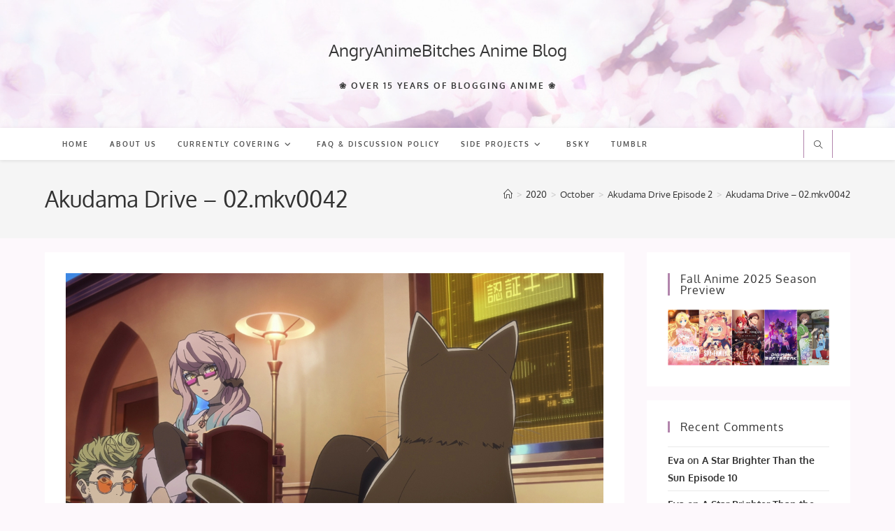

--- FILE ---
content_type: text/html; charset=UTF-8
request_url: https://www.angryanimebitches.com/2020/10/akudama-drive-episode-2/akudama-drive-02-mkv0042/
body_size: 73961
content:
<!DOCTYPE html>
<html class="html" lang="en-US">
<head>
	<meta charset="UTF-8">
	<link rel="profile" href="https://gmpg.org/xfn/11">

	<title>Akudama Drive &#8211; 02.mkv0042 &#8211; AngryAnimeBitches Anime Blog</title>
<meta name='robots' content='max-image-preview:large' />
	<style>img:is([sizes="auto" i], [sizes^="auto," i]) { contain-intrinsic-size: 3000px 1500px }</style>
	<meta name="viewport" content="width=device-width, initial-scale=1"><link rel='dns-prefetch' href='//secure.gravatar.com' />
<link rel='dns-prefetch' href='//stats.wp.com' />
<link rel='dns-prefetch' href='//fonts.googleapis.com' />
<link rel='dns-prefetch' href='//v0.wordpress.com' />
<link rel='dns-prefetch' href='//widgets.wp.com' />
<link rel='dns-prefetch' href='//s0.wp.com' />
<link rel='dns-prefetch' href='//0.gravatar.com' />
<link rel='dns-prefetch' href='//1.gravatar.com' />
<link rel='dns-prefetch' href='//2.gravatar.com' />
<link rel='dns-prefetch' href='//jetpack.wordpress.com' />
<link rel='dns-prefetch' href='//public-api.wordpress.com' />
<link rel='preconnect' href='//i0.wp.com' />
<link rel='preconnect' href='//c0.wp.com' />
<link href='https://fonts.gstatic.com' crossorigin rel='preconnect' />
<link rel="alternate" type="application/rss+xml" title="AngryAnimeBitches Anime Blog &raquo; Feed" href="https://www.angryanimebitches.com/feed/" />
<link rel="alternate" type="application/rss+xml" title="AngryAnimeBitches Anime Blog &raquo; Comments Feed" href="https://www.angryanimebitches.com/comments/feed/" />
<link rel="alternate" type="application/rss+xml" title="AngryAnimeBitches Anime Blog &raquo; Akudama Drive &#8211; 02.mkv0042 Comments Feed" href="https://www.angryanimebitches.com/2020/10/akudama-drive-episode-2/akudama-drive-02-mkv0042/feed/" />
<style type="text/css" media="all">
/*!
 * Font Awesome Free 6.7.2 by @fontawesome - https://fontawesome.com
 * License - https://fontawesome.com/license/free (Icons: CC BY 4.0, Fonts: SIL OFL 1.1, Code: MIT License)
 * Copyright 2024 Fonticons, Inc.
 */
.fa{font-family:var(--fa-style-family,"Font Awesome 6 Free");font-weight:var(--fa-style,900)}.fa,.fa-brands,.fa-regular,.fa-solid,.fab,.far,.fas{-moz-osx-font-smoothing:grayscale;-webkit-font-smoothing:antialiased;display:var(--fa-display,inline-block);font-display:block;font-style:normal;font-variant:normal;line-height:1;text-rendering:auto}.fa-brands:before,.fa-regular:before,.fa-solid:before,.fa:before,.fab:before,.far:before,.fas:before{content:var(--fa)}.fa-classic,.fa-regular,.fa-solid,.far,.fas{font-family:"Font Awesome 6 Free"}.fa-brands,.fab{font-family:"Font Awesome 6 Brands"}.fa-1x{font-size:1em}.fa-2x{font-size:2em}.fa-3x{font-size:3em}.fa-4x{font-size:4em}.fa-5x{font-size:5em}.fa-6x{font-size:6em}.fa-7x{font-size:7em}.fa-8x{font-size:8em}.fa-9x{font-size:9em}.fa-10x{font-size:10em}.fa-2xs{font-size:.625em;line-height:.1em;vertical-align:.225em}.fa-xs{font-size:.75em;line-height:.08333em;vertical-align:.125em}.fa-sm{font-size:.875em;line-height:.07143em;vertical-align:.05357em}.fa-lg{font-size:1.25em;line-height:.05em;vertical-align:-.075em}.fa-xl{font-size:1.5em;line-height:.04167em;vertical-align:-.125em}.fa-2xl{font-size:2em;line-height:.03125em;vertical-align:-.1875em}.fa-fw{text-align:center;width:1.25em}.fa-ul{list-style-type:none;margin-left:var(--fa-li-margin,2.5em);padding-left:0}.fa-ul>li{position:relative}.fa-li{left:calc(var(--fa-li-width, 2em)*-1);position:absolute;text-align:center;width:var(--fa-li-width,2em);line-height:inherit}.fa-border{border-radius:var(--fa-border-radius,.1em);border:var(--fa-border-width,.08em) var(--fa-border-style,solid) var(--fa-border-color,#eee);padding:var(--fa-border-padding,.2em .25em .15em)}.fa-pull-left{float:left;margin-right:var(--fa-pull-margin,.3em)}.fa-pull-right{float:right;margin-left:var(--fa-pull-margin,.3em)}.fa-beat{animation-name:fa-beat;animation-delay:var(--fa-animation-delay,0s);animation-direction:var(--fa-animation-direction,normal);animation-duration:var(--fa-animation-duration,1s);animation-iteration-count:var(--fa-animation-iteration-count,infinite);animation-timing-function:var(--fa-animation-timing,ease-in-out)}.fa-bounce{animation-name:fa-bounce;animation-delay:var(--fa-animation-delay,0s);animation-direction:var(--fa-animation-direction,normal);animation-duration:var(--fa-animation-duration,1s);animation-iteration-count:var(--fa-animation-iteration-count,infinite);animation-timing-function:var(--fa-animation-timing,cubic-bezier(.28,.84,.42,1))}.fa-fade{animation-name:fa-fade;animation-iteration-count:var(--fa-animation-iteration-count,infinite);animation-timing-function:var(--fa-animation-timing,cubic-bezier(.4,0,.6,1))}.fa-beat-fade,.fa-fade{animation-delay:var(--fa-animation-delay,0s);animation-direction:var(--fa-animation-direction,normal);animation-duration:var(--fa-animation-duration,1s)}.fa-beat-fade{animation-name:fa-beat-fade;animation-iteration-count:var(--fa-animation-iteration-count,infinite);animation-timing-function:var(--fa-animation-timing,cubic-bezier(.4,0,.6,1))}.fa-flip{animation-name:fa-flip;animation-delay:var(--fa-animation-delay,0s);animation-direction:var(--fa-animation-direction,normal);animation-duration:var(--fa-animation-duration,1s);animation-iteration-count:var(--fa-animation-iteration-count,infinite);animation-timing-function:var(--fa-animation-timing,ease-in-out)}.fa-shake{animation-name:fa-shake;animation-duration:var(--fa-animation-duration,1s);animation-iteration-count:var(--fa-animation-iteration-count,infinite);animation-timing-function:var(--fa-animation-timing,linear)}.fa-shake,.fa-spin{animation-delay:var(--fa-animation-delay,0s);animation-direction:var(--fa-animation-direction,normal)}.fa-spin{animation-name:fa-spin;animation-duration:var(--fa-animation-duration,2s);animation-iteration-count:var(--fa-animation-iteration-count,infinite);animation-timing-function:var(--fa-animation-timing,linear)}.fa-spin-reverse{--fa-animation-direction:reverse}.fa-pulse,.fa-spin-pulse{animation-name:fa-spin;animation-direction:var(--fa-animation-direction,normal);animation-duration:var(--fa-animation-duration,1s);animation-iteration-count:var(--fa-animation-iteration-count,infinite);animation-timing-function:var(--fa-animation-timing,steps(8))}@media (prefers-reduced-motion:reduce){.fa-beat,.fa-beat-fade,.fa-bounce,.fa-fade,.fa-flip,.fa-pulse,.fa-shake,.fa-spin,.fa-spin-pulse{animation-delay:-1ms;animation-duration:1ms;animation-iteration-count:1;transition-delay:0s;transition-duration:0s}}@keyframes fa-beat{0%,90%{transform:scale(1)}45%{transform:scale(var(--fa-beat-scale,1.25))}}@keyframes fa-bounce{0%{transform:scale(1) translateY(0)}10%{transform:scale(var(--fa-bounce-start-scale-x,1.1),var(--fa-bounce-start-scale-y,.9)) translateY(0)}30%{transform:scale(var(--fa-bounce-jump-scale-x,.9),var(--fa-bounce-jump-scale-y,1.1)) translateY(var(--fa-bounce-height,-.5em))}50%{transform:scale(var(--fa-bounce-land-scale-x,1.05),var(--fa-bounce-land-scale-y,.95)) translateY(0)}57%{transform:scale(1) translateY(var(--fa-bounce-rebound,-.125em))}64%{transform:scale(1) translateY(0)}to{transform:scale(1) translateY(0)}}@keyframes fa-fade{50%{opacity:var(--fa-fade-opacity,.4)}}@keyframes fa-beat-fade{0%,to{opacity:var(--fa-beat-fade-opacity,.4);transform:scale(1)}50%{opacity:1;transform:scale(var(--fa-beat-fade-scale,1.125))}}@keyframes fa-flip{50%{transform:rotate3d(var(--fa-flip-x,0),var(--fa-flip-y,1),var(--fa-flip-z,0),var(--fa-flip-angle,-180deg))}}@keyframes fa-shake{0%{transform:rotate(-15deg)}4%{transform:rotate(15deg)}8%,24%{transform:rotate(-18deg)}12%,28%{transform:rotate(18deg)}16%{transform:rotate(-22deg)}20%{transform:rotate(22deg)}32%{transform:rotate(-12deg)}36%{transform:rotate(12deg)}40%,to{transform:rotate(0deg)}}@keyframes fa-spin{0%{transform:rotate(0deg)}to{transform:rotate(1turn)}}.fa-rotate-90{transform:rotate(90deg)}.fa-rotate-180{transform:rotate(180deg)}.fa-rotate-270{transform:rotate(270deg)}.fa-flip-horizontal{transform:scaleX(-1)}.fa-flip-vertical{transform:scaleY(-1)}.fa-flip-both,.fa-flip-horizontal.fa-flip-vertical{transform:scale(-1)}.fa-rotate-by{transform:rotate(var(--fa-rotate-angle,0))}.fa-stack{display:inline-block;height:2em;line-height:2em;position:relative;vertical-align:middle;width:2.5em}.fa-stack-1x,.fa-stack-2x{left:0;position:absolute;text-align:center;width:100%;z-index:var(--fa-stack-z-index,auto)}.fa-stack-1x{line-height:inherit}.fa-stack-2x{font-size:2em}.fa-inverse{color:var(--fa-inverse,#fff)}.fa-0{--fa:"\30"}.fa-1{--fa:"\31"}.fa-2{--fa:"\32"}.fa-3{--fa:"\33"}.fa-4{--fa:"\34"}.fa-5{--fa:"\35"}.fa-6{--fa:"\36"}.fa-7{--fa:"\37"}.fa-8{--fa:"\38"}.fa-9{--fa:"\39"}.fa-fill-drip{--fa:"\f576"}.fa-arrows-to-circle{--fa:"\e4bd"}.fa-chevron-circle-right,.fa-circle-chevron-right{--fa:"\f138"}.fa-at{--fa:"\40"}.fa-trash-alt,.fa-trash-can{--fa:"\f2ed"}.fa-text-height{--fa:"\f034"}.fa-user-times,.fa-user-xmark{--fa:"\f235"}.fa-stethoscope{--fa:"\f0f1"}.fa-comment-alt,.fa-message{--fa:"\f27a"}.fa-info{--fa:"\f129"}.fa-compress-alt,.fa-down-left-and-up-right-to-center{--fa:"\f422"}.fa-explosion{--fa:"\e4e9"}.fa-file-alt,.fa-file-lines,.fa-file-text{--fa:"\f15c"}.fa-wave-square{--fa:"\f83e"}.fa-ring{--fa:"\f70b"}.fa-building-un{--fa:"\e4d9"}.fa-dice-three{--fa:"\f527"}.fa-calendar-alt,.fa-calendar-days{--fa:"\f073"}.fa-anchor-circle-check{--fa:"\e4aa"}.fa-building-circle-arrow-right{--fa:"\e4d1"}.fa-volleyball,.fa-volleyball-ball{--fa:"\f45f"}.fa-arrows-up-to-line{--fa:"\e4c2"}.fa-sort-desc,.fa-sort-down{--fa:"\f0dd"}.fa-circle-minus,.fa-minus-circle{--fa:"\f056"}.fa-door-open{--fa:"\f52b"}.fa-right-from-bracket,.fa-sign-out-alt{--fa:"\f2f5"}.fa-atom{--fa:"\f5d2"}.fa-soap{--fa:"\e06e"}.fa-heart-music-camera-bolt,.fa-icons{--fa:"\f86d"}.fa-microphone-alt-slash,.fa-microphone-lines-slash{--fa:"\f539"}.fa-bridge-circle-check{--fa:"\e4c9"}.fa-pump-medical{--fa:"\e06a"}.fa-fingerprint{--fa:"\f577"}.fa-hand-point-right{--fa:"\f0a4"}.fa-magnifying-glass-location,.fa-search-location{--fa:"\f689"}.fa-forward-step,.fa-step-forward{--fa:"\f051"}.fa-face-smile-beam,.fa-smile-beam{--fa:"\f5b8"}.fa-flag-checkered{--fa:"\f11e"}.fa-football,.fa-football-ball{--fa:"\f44e"}.fa-school-circle-exclamation{--fa:"\e56c"}.fa-crop{--fa:"\f125"}.fa-angle-double-down,.fa-angles-down{--fa:"\f103"}.fa-users-rectangle{--fa:"\e594"}.fa-people-roof{--fa:"\e537"}.fa-people-line{--fa:"\e534"}.fa-beer,.fa-beer-mug-empty{--fa:"\f0fc"}.fa-diagram-predecessor{--fa:"\e477"}.fa-arrow-up-long,.fa-long-arrow-up{--fa:"\f176"}.fa-burn,.fa-fire-flame-simple{--fa:"\f46a"}.fa-male,.fa-person{--fa:"\f183"}.fa-laptop{--fa:"\f109"}.fa-file-csv{--fa:"\f6dd"}.fa-menorah{--fa:"\f676"}.fa-truck-plane{--fa:"\e58f"}.fa-record-vinyl{--fa:"\f8d9"}.fa-face-grin-stars,.fa-grin-stars{--fa:"\f587"}.fa-bong{--fa:"\f55c"}.fa-pastafarianism,.fa-spaghetti-monster-flying{--fa:"\f67b"}.fa-arrow-down-up-across-line{--fa:"\e4af"}.fa-spoon,.fa-utensil-spoon{--fa:"\f2e5"}.fa-jar-wheat{--fa:"\e517"}.fa-envelopes-bulk,.fa-mail-bulk{--fa:"\f674"}.fa-file-circle-exclamation{--fa:"\e4eb"}.fa-circle-h,.fa-hospital-symbol{--fa:"\f47e"}.fa-pager{--fa:"\f815"}.fa-address-book,.fa-contact-book{--fa:"\f2b9"}.fa-strikethrough{--fa:"\f0cc"}.fa-k{--fa:"\4b"}.fa-landmark-flag{--fa:"\e51c"}.fa-pencil,.fa-pencil-alt{--fa:"\f303"}.fa-backward{--fa:"\f04a"}.fa-caret-right{--fa:"\f0da"}.fa-comments{--fa:"\f086"}.fa-file-clipboard,.fa-paste{--fa:"\f0ea"}.fa-code-pull-request{--fa:"\e13c"}.fa-clipboard-list{--fa:"\f46d"}.fa-truck-loading,.fa-truck-ramp-box{--fa:"\f4de"}.fa-user-check{--fa:"\f4fc"}.fa-vial-virus{--fa:"\e597"}.fa-sheet-plastic{--fa:"\e571"}.fa-blog{--fa:"\f781"}.fa-user-ninja{--fa:"\f504"}.fa-person-arrow-up-from-line{--fa:"\e539"}.fa-scroll-torah,.fa-torah{--fa:"\f6a0"}.fa-broom-ball,.fa-quidditch,.fa-quidditch-broom-ball{--fa:"\f458"}.fa-toggle-off{--fa:"\f204"}.fa-archive,.fa-box-archive{--fa:"\f187"}.fa-person-drowning{--fa:"\e545"}.fa-arrow-down-9-1,.fa-sort-numeric-desc,.fa-sort-numeric-down-alt{--fa:"\f886"}.fa-face-grin-tongue-squint,.fa-grin-tongue-squint{--fa:"\f58a"}.fa-spray-can{--fa:"\f5bd"}.fa-truck-monster{--fa:"\f63b"}.fa-w{--fa:"\57"}.fa-earth-africa,.fa-globe-africa{--fa:"\f57c"}.fa-rainbow{--fa:"\f75b"}.fa-circle-notch{--fa:"\f1ce"}.fa-tablet-alt,.fa-tablet-screen-button{--fa:"\f3fa"}.fa-paw{--fa:"\f1b0"}.fa-cloud{--fa:"\f0c2"}.fa-trowel-bricks{--fa:"\e58a"}.fa-face-flushed,.fa-flushed{--fa:"\f579"}.fa-hospital-user{--fa:"\f80d"}.fa-tent-arrow-left-right{--fa:"\e57f"}.fa-gavel,.fa-legal{--fa:"\f0e3"}.fa-binoculars{--fa:"\f1e5"}.fa-microphone-slash{--fa:"\f131"}.fa-box-tissue{--fa:"\e05b"}.fa-motorcycle{--fa:"\f21c"}.fa-bell-concierge,.fa-concierge-bell{--fa:"\f562"}.fa-pen-ruler,.fa-pencil-ruler{--fa:"\f5ae"}.fa-people-arrows,.fa-people-arrows-left-right{--fa:"\e068"}.fa-mars-and-venus-burst{--fa:"\e523"}.fa-caret-square-right,.fa-square-caret-right{--fa:"\f152"}.fa-cut,.fa-scissors{--fa:"\f0c4"}.fa-sun-plant-wilt{--fa:"\e57a"}.fa-toilets-portable{--fa:"\e584"}.fa-hockey-puck{--fa:"\f453"}.fa-table{--fa:"\f0ce"}.fa-magnifying-glass-arrow-right{--fa:"\e521"}.fa-digital-tachograph,.fa-tachograph-digital{--fa:"\f566"}.fa-users-slash{--fa:"\e073"}.fa-clover{--fa:"\e139"}.fa-mail-reply,.fa-reply{--fa:"\f3e5"}.fa-star-and-crescent{--fa:"\f699"}.fa-house-fire{--fa:"\e50c"}.fa-minus-square,.fa-square-minus{--fa:"\f146"}.fa-helicopter{--fa:"\f533"}.fa-compass{--fa:"\f14e"}.fa-caret-square-down,.fa-square-caret-down{--fa:"\f150"}.fa-file-circle-question{--fa:"\e4ef"}.fa-laptop-code{--fa:"\f5fc"}.fa-swatchbook{--fa:"\f5c3"}.fa-prescription-bottle{--fa:"\f485"}.fa-bars,.fa-navicon{--fa:"\f0c9"}.fa-people-group{--fa:"\e533"}.fa-hourglass-3,.fa-hourglass-end{--fa:"\f253"}.fa-heart-broken,.fa-heart-crack{--fa:"\f7a9"}.fa-external-link-square-alt,.fa-square-up-right{--fa:"\f360"}.fa-face-kiss-beam,.fa-kiss-beam{--fa:"\f597"}.fa-film{--fa:"\f008"}.fa-ruler-horizontal{--fa:"\f547"}.fa-people-robbery{--fa:"\e536"}.fa-lightbulb{--fa:"\f0eb"}.fa-caret-left{--fa:"\f0d9"}.fa-circle-exclamation,.fa-exclamation-circle{--fa:"\f06a"}.fa-school-circle-xmark{--fa:"\e56d"}.fa-arrow-right-from-bracket,.fa-sign-out{--fa:"\f08b"}.fa-chevron-circle-down,.fa-circle-chevron-down{--fa:"\f13a"}.fa-unlock-alt,.fa-unlock-keyhole{--fa:"\f13e"}.fa-cloud-showers-heavy{--fa:"\f740"}.fa-headphones-alt,.fa-headphones-simple{--fa:"\f58f"}.fa-sitemap{--fa:"\f0e8"}.fa-circle-dollar-to-slot,.fa-donate{--fa:"\f4b9"}.fa-memory{--fa:"\f538"}.fa-road-spikes{--fa:"\e568"}.fa-fire-burner{--fa:"\e4f1"}.fa-flag{--fa:"\f024"}.fa-hanukiah{--fa:"\f6e6"}.fa-feather{--fa:"\f52d"}.fa-volume-down,.fa-volume-low{--fa:"\f027"}.fa-comment-slash{--fa:"\f4b3"}.fa-cloud-sun-rain{--fa:"\f743"}.fa-compress{--fa:"\f066"}.fa-wheat-alt,.fa-wheat-awn{--fa:"\e2cd"}.fa-ankh{--fa:"\f644"}.fa-hands-holding-child{--fa:"\e4fa"}.fa-asterisk{--fa:"\2a"}.fa-check-square,.fa-square-check{--fa:"\f14a"}.fa-peseta-sign{--fa:"\e221"}.fa-header,.fa-heading{--fa:"\f1dc"}.fa-ghost{--fa:"\f6e2"}.fa-list,.fa-list-squares{--fa:"\f03a"}.fa-phone-square-alt,.fa-square-phone-flip{--fa:"\f87b"}.fa-cart-plus{--fa:"\f217"}.fa-gamepad{--fa:"\f11b"}.fa-circle-dot,.fa-dot-circle{--fa:"\f192"}.fa-dizzy,.fa-face-dizzy{--fa:"\f567"}.fa-egg{--fa:"\f7fb"}.fa-house-medical-circle-xmark{--fa:"\e513"}.fa-campground{--fa:"\f6bb"}.fa-folder-plus{--fa:"\f65e"}.fa-futbol,.fa-futbol-ball,.fa-soccer-ball{--fa:"\f1e3"}.fa-paint-brush,.fa-paintbrush{--fa:"\f1fc"}.fa-lock{--fa:"\f023"}.fa-gas-pump{--fa:"\f52f"}.fa-hot-tub,.fa-hot-tub-person{--fa:"\f593"}.fa-map-location,.fa-map-marked{--fa:"\f59f"}.fa-house-flood-water{--fa:"\e50e"}.fa-tree{--fa:"\f1bb"}.fa-bridge-lock{--fa:"\e4cc"}.fa-sack-dollar{--fa:"\f81d"}.fa-edit,.fa-pen-to-square{--fa:"\f044"}.fa-car-side{--fa:"\f5e4"}.fa-share-alt,.fa-share-nodes{--fa:"\f1e0"}.fa-heart-circle-minus{--fa:"\e4ff"}.fa-hourglass-2,.fa-hourglass-half{--fa:"\f252"}.fa-microscope{--fa:"\f610"}.fa-sink{--fa:"\e06d"}.fa-bag-shopping,.fa-shopping-bag{--fa:"\f290"}.fa-arrow-down-z-a,.fa-sort-alpha-desc,.fa-sort-alpha-down-alt{--fa:"\f881"}.fa-mitten{--fa:"\f7b5"}.fa-person-rays{--fa:"\e54d"}.fa-users{--fa:"\f0c0"}.fa-eye-slash{--fa:"\f070"}.fa-flask-vial{--fa:"\e4f3"}.fa-hand,.fa-hand-paper{--fa:"\f256"}.fa-om{--fa:"\f679"}.fa-worm{--fa:"\e599"}.fa-house-circle-xmark{--fa:"\e50b"}.fa-plug{--fa:"\f1e6"}.fa-chevron-up{--fa:"\f077"}.fa-hand-spock{--fa:"\f259"}.fa-stopwatch{--fa:"\f2f2"}.fa-face-kiss,.fa-kiss{--fa:"\f596"}.fa-bridge-circle-xmark{--fa:"\e4cb"}.fa-face-grin-tongue,.fa-grin-tongue{--fa:"\f589"}.fa-chess-bishop{--fa:"\f43a"}.fa-face-grin-wink,.fa-grin-wink{--fa:"\f58c"}.fa-deaf,.fa-deafness,.fa-ear-deaf,.fa-hard-of-hearing{--fa:"\f2a4"}.fa-road-circle-check{--fa:"\e564"}.fa-dice-five{--fa:"\f523"}.fa-rss-square,.fa-square-rss{--fa:"\f143"}.fa-land-mine-on{--fa:"\e51b"}.fa-i-cursor{--fa:"\f246"}.fa-stamp{--fa:"\f5bf"}.fa-stairs{--fa:"\e289"}.fa-i{--fa:"\49"}.fa-hryvnia,.fa-hryvnia-sign{--fa:"\f6f2"}.fa-pills{--fa:"\f484"}.fa-face-grin-wide,.fa-grin-alt{--fa:"\f581"}.fa-tooth{--fa:"\f5c9"}.fa-v{--fa:"\56"}.fa-bangladeshi-taka-sign{--fa:"\e2e6"}.fa-bicycle{--fa:"\f206"}.fa-rod-asclepius,.fa-rod-snake,.fa-staff-aesculapius,.fa-staff-snake{--fa:"\e579"}.fa-head-side-cough-slash{--fa:"\e062"}.fa-ambulance,.fa-truck-medical{--fa:"\f0f9"}.fa-wheat-awn-circle-exclamation{--fa:"\e598"}.fa-snowman{--fa:"\f7d0"}.fa-mortar-pestle{--fa:"\f5a7"}.fa-road-barrier{--fa:"\e562"}.fa-school{--fa:"\f549"}.fa-igloo{--fa:"\f7ae"}.fa-joint{--fa:"\f595"}.fa-angle-right{--fa:"\f105"}.fa-horse{--fa:"\f6f0"}.fa-q{--fa:"\51"}.fa-g{--fa:"\47"}.fa-notes-medical{--fa:"\f481"}.fa-temperature-2,.fa-temperature-half,.fa-thermometer-2,.fa-thermometer-half{--fa:"\f2c9"}.fa-dong-sign{--fa:"\e169"}.fa-capsules{--fa:"\f46b"}.fa-poo-bolt,.fa-poo-storm{--fa:"\f75a"}.fa-face-frown-open,.fa-frown-open{--fa:"\f57a"}.fa-hand-point-up{--fa:"\f0a6"}.fa-money-bill{--fa:"\f0d6"}.fa-bookmark{--fa:"\f02e"}.fa-align-justify{--fa:"\f039"}.fa-umbrella-beach{--fa:"\f5ca"}.fa-helmet-un{--fa:"\e503"}.fa-bullseye{--fa:"\f140"}.fa-bacon{--fa:"\f7e5"}.fa-hand-point-down{--fa:"\f0a7"}.fa-arrow-up-from-bracket{--fa:"\e09a"}.fa-folder,.fa-folder-blank{--fa:"\f07b"}.fa-file-medical-alt,.fa-file-waveform{--fa:"\f478"}.fa-radiation{--fa:"\f7b9"}.fa-chart-simple{--fa:"\e473"}.fa-mars-stroke{--fa:"\f229"}.fa-vial{--fa:"\f492"}.fa-dashboard,.fa-gauge,.fa-gauge-med,.fa-tachometer-alt-average{--fa:"\f624"}.fa-magic-wand-sparkles,.fa-wand-magic-sparkles{--fa:"\e2ca"}.fa-e{--fa:"\45"}.fa-pen-alt,.fa-pen-clip{--fa:"\f305"}.fa-bridge-circle-exclamation{--fa:"\e4ca"}.fa-user{--fa:"\f007"}.fa-school-circle-check{--fa:"\e56b"}.fa-dumpster{--fa:"\f793"}.fa-shuttle-van,.fa-van-shuttle{--fa:"\f5b6"}.fa-building-user{--fa:"\e4da"}.fa-caret-square-left,.fa-square-caret-left{--fa:"\f191"}.fa-highlighter{--fa:"\f591"}.fa-key{--fa:"\f084"}.fa-bullhorn{--fa:"\f0a1"}.fa-globe{--fa:"\f0ac"}.fa-synagogue{--fa:"\f69b"}.fa-person-half-dress{--fa:"\e548"}.fa-road-bridge{--fa:"\e563"}.fa-location-arrow{--fa:"\f124"}.fa-c{--fa:"\43"}.fa-tablet-button{--fa:"\f10a"}.fa-building-lock{--fa:"\e4d6"}.fa-pizza-slice{--fa:"\f818"}.fa-money-bill-wave{--fa:"\f53a"}.fa-area-chart,.fa-chart-area{--fa:"\f1fe"}.fa-house-flag{--fa:"\e50d"}.fa-person-circle-minus{--fa:"\e540"}.fa-ban,.fa-cancel{--fa:"\f05e"}.fa-camera-rotate{--fa:"\e0d8"}.fa-air-freshener,.fa-spray-can-sparkles{--fa:"\f5d0"}.fa-star{--fa:"\f005"}.fa-repeat{--fa:"\f363"}.fa-cross{--fa:"\f654"}.fa-box{--fa:"\f466"}.fa-venus-mars{--fa:"\f228"}.fa-arrow-pointer,.fa-mouse-pointer{--fa:"\f245"}.fa-expand-arrows-alt,.fa-maximize{--fa:"\f31e"}.fa-charging-station{--fa:"\f5e7"}.fa-shapes,.fa-triangle-circle-square{--fa:"\f61f"}.fa-random,.fa-shuffle{--fa:"\f074"}.fa-person-running,.fa-running{--fa:"\f70c"}.fa-mobile-retro{--fa:"\e527"}.fa-grip-lines-vertical{--fa:"\f7a5"}.fa-spider{--fa:"\f717"}.fa-hands-bound{--fa:"\e4f9"}.fa-file-invoice-dollar{--fa:"\f571"}.fa-plane-circle-exclamation{--fa:"\e556"}.fa-x-ray{--fa:"\f497"}.fa-spell-check{--fa:"\f891"}.fa-slash{--fa:"\f715"}.fa-computer-mouse,.fa-mouse{--fa:"\f8cc"}.fa-arrow-right-to-bracket,.fa-sign-in{--fa:"\f090"}.fa-shop-slash,.fa-store-alt-slash{--fa:"\e070"}.fa-server{--fa:"\f233"}.fa-virus-covid-slash{--fa:"\e4a9"}.fa-shop-lock{--fa:"\e4a5"}.fa-hourglass-1,.fa-hourglass-start{--fa:"\f251"}.fa-blender-phone{--fa:"\f6b6"}.fa-building-wheat{--fa:"\e4db"}.fa-person-breastfeeding{--fa:"\e53a"}.fa-right-to-bracket,.fa-sign-in-alt{--fa:"\f2f6"}.fa-venus{--fa:"\f221"}.fa-passport{--fa:"\f5ab"}.fa-thumb-tack-slash,.fa-thumbtack-slash{--fa:"\e68f"}.fa-heart-pulse,.fa-heartbeat{--fa:"\f21e"}.fa-people-carry,.fa-people-carry-box{--fa:"\f4ce"}.fa-temperature-high{--fa:"\f769"}.fa-microchip{--fa:"\f2db"}.fa-crown{--fa:"\f521"}.fa-weight-hanging{--fa:"\f5cd"}.fa-xmarks-lines{--fa:"\e59a"}.fa-file-prescription{--fa:"\f572"}.fa-weight,.fa-weight-scale{--fa:"\f496"}.fa-user-friends,.fa-user-group{--fa:"\f500"}.fa-arrow-up-a-z,.fa-sort-alpha-up{--fa:"\f15e"}.fa-chess-knight{--fa:"\f441"}.fa-face-laugh-squint,.fa-laugh-squint{--fa:"\f59b"}.fa-wheelchair{--fa:"\f193"}.fa-arrow-circle-up,.fa-circle-arrow-up{--fa:"\f0aa"}.fa-toggle-on{--fa:"\f205"}.fa-person-walking,.fa-walking{--fa:"\f554"}.fa-l{--fa:"\4c"}.fa-fire{--fa:"\f06d"}.fa-bed-pulse,.fa-procedures{--fa:"\f487"}.fa-shuttle-space,.fa-space-shuttle{--fa:"\f197"}.fa-face-laugh,.fa-laugh{--fa:"\f599"}.fa-folder-open{--fa:"\f07c"}.fa-heart-circle-plus{--fa:"\e500"}.fa-code-fork{--fa:"\e13b"}.fa-city{--fa:"\f64f"}.fa-microphone-alt,.fa-microphone-lines{--fa:"\f3c9"}.fa-pepper-hot{--fa:"\f816"}.fa-unlock{--fa:"\f09c"}.fa-colon-sign{--fa:"\e140"}.fa-headset{--fa:"\f590"}.fa-store-slash{--fa:"\e071"}.fa-road-circle-xmark{--fa:"\e566"}.fa-user-minus{--fa:"\f503"}.fa-mars-stroke-up,.fa-mars-stroke-v{--fa:"\f22a"}.fa-champagne-glasses,.fa-glass-cheers{--fa:"\f79f"}.fa-clipboard{--fa:"\f328"}.fa-house-circle-exclamation{--fa:"\e50a"}.fa-file-arrow-up,.fa-file-upload{--fa:"\f574"}.fa-wifi,.fa-wifi-3,.fa-wifi-strong{--fa:"\f1eb"}.fa-bath,.fa-bathtub{--fa:"\f2cd"}.fa-underline{--fa:"\f0cd"}.fa-user-edit,.fa-user-pen{--fa:"\f4ff"}.fa-signature{--fa:"\f5b7"}.fa-stroopwafel{--fa:"\f551"}.fa-bold{--fa:"\f032"}.fa-anchor-lock{--fa:"\e4ad"}.fa-building-ngo{--fa:"\e4d7"}.fa-manat-sign{--fa:"\e1d5"}.fa-not-equal{--fa:"\f53e"}.fa-border-style,.fa-border-top-left{--fa:"\f853"}.fa-map-location-dot,.fa-map-marked-alt{--fa:"\f5a0"}.fa-jedi{--fa:"\f669"}.fa-poll,.fa-square-poll-vertical{--fa:"\f681"}.fa-mug-hot{--fa:"\f7b6"}.fa-battery-car,.fa-car-battery{--fa:"\f5df"}.fa-gift{--fa:"\f06b"}.fa-dice-two{--fa:"\f528"}.fa-chess-queen{--fa:"\f445"}.fa-glasses{--fa:"\f530"}.fa-chess-board{--fa:"\f43c"}.fa-building-circle-check{--fa:"\e4d2"}.fa-person-chalkboard{--fa:"\e53d"}.fa-mars-stroke-h,.fa-mars-stroke-right{--fa:"\f22b"}.fa-hand-back-fist,.fa-hand-rock{--fa:"\f255"}.fa-caret-square-up,.fa-square-caret-up{--fa:"\f151"}.fa-cloud-showers-water{--fa:"\e4e4"}.fa-bar-chart,.fa-chart-bar{--fa:"\f080"}.fa-hands-bubbles,.fa-hands-wash{--fa:"\e05e"}.fa-less-than-equal{--fa:"\f537"}.fa-train{--fa:"\f238"}.fa-eye-low-vision,.fa-low-vision{--fa:"\f2a8"}.fa-crow{--fa:"\f520"}.fa-sailboat{--fa:"\e445"}.fa-window-restore{--fa:"\f2d2"}.fa-plus-square,.fa-square-plus{--fa:"\f0fe"}.fa-torii-gate{--fa:"\f6a1"}.fa-frog{--fa:"\f52e"}.fa-bucket{--fa:"\e4cf"}.fa-image{--fa:"\f03e"}.fa-microphone{--fa:"\f130"}.fa-cow{--fa:"\f6c8"}.fa-caret-up{--fa:"\f0d8"}.fa-screwdriver{--fa:"\f54a"}.fa-folder-closed{--fa:"\e185"}.fa-house-tsunami{--fa:"\e515"}.fa-square-nfi{--fa:"\e576"}.fa-arrow-up-from-ground-water{--fa:"\e4b5"}.fa-glass-martini-alt,.fa-martini-glass{--fa:"\f57b"}.fa-square-binary{--fa:"\e69b"}.fa-rotate-back,.fa-rotate-backward,.fa-rotate-left,.fa-undo-alt{--fa:"\f2ea"}.fa-columns,.fa-table-columns{--fa:"\f0db"}.fa-lemon{--fa:"\f094"}.fa-head-side-mask{--fa:"\e063"}.fa-handshake{--fa:"\f2b5"}.fa-gem{--fa:"\f3a5"}.fa-dolly,.fa-dolly-box{--fa:"\f472"}.fa-smoking{--fa:"\f48d"}.fa-compress-arrows-alt,.fa-minimize{--fa:"\f78c"}.fa-monument{--fa:"\f5a6"}.fa-snowplow{--fa:"\f7d2"}.fa-angle-double-right,.fa-angles-right{--fa:"\f101"}.fa-cannabis{--fa:"\f55f"}.fa-circle-play,.fa-play-circle{--fa:"\f144"}.fa-tablets{--fa:"\f490"}.fa-ethernet{--fa:"\f796"}.fa-eur,.fa-euro,.fa-euro-sign{--fa:"\f153"}.fa-chair{--fa:"\f6c0"}.fa-check-circle,.fa-circle-check{--fa:"\f058"}.fa-circle-stop,.fa-stop-circle{--fa:"\f28d"}.fa-compass-drafting,.fa-drafting-compass{--fa:"\f568"}.fa-plate-wheat{--fa:"\e55a"}.fa-icicles{--fa:"\f7ad"}.fa-person-shelter{--fa:"\e54f"}.fa-neuter{--fa:"\f22c"}.fa-id-badge{--fa:"\f2c1"}.fa-marker{--fa:"\f5a1"}.fa-face-laugh-beam,.fa-laugh-beam{--fa:"\f59a"}.fa-helicopter-symbol{--fa:"\e502"}.fa-universal-access{--fa:"\f29a"}.fa-chevron-circle-up,.fa-circle-chevron-up{--fa:"\f139"}.fa-lari-sign{--fa:"\e1c8"}.fa-volcano{--fa:"\f770"}.fa-person-walking-dashed-line-arrow-right{--fa:"\e553"}.fa-gbp,.fa-pound-sign,.fa-sterling-sign{--fa:"\f154"}.fa-viruses{--fa:"\e076"}.fa-square-person-confined{--fa:"\e577"}.fa-user-tie{--fa:"\f508"}.fa-arrow-down-long,.fa-long-arrow-down{--fa:"\f175"}.fa-tent-arrow-down-to-line{--fa:"\e57e"}.fa-certificate{--fa:"\f0a3"}.fa-mail-reply-all,.fa-reply-all{--fa:"\f122"}.fa-suitcase{--fa:"\f0f2"}.fa-person-skating,.fa-skating{--fa:"\f7c5"}.fa-filter-circle-dollar,.fa-funnel-dollar{--fa:"\f662"}.fa-camera-retro{--fa:"\f083"}.fa-arrow-circle-down,.fa-circle-arrow-down{--fa:"\f0ab"}.fa-arrow-right-to-file,.fa-file-import{--fa:"\f56f"}.fa-external-link-square,.fa-square-arrow-up-right{--fa:"\f14c"}.fa-box-open{--fa:"\f49e"}.fa-scroll{--fa:"\f70e"}.fa-spa{--fa:"\f5bb"}.fa-location-pin-lock{--fa:"\e51f"}.fa-pause{--fa:"\f04c"}.fa-hill-avalanche{--fa:"\e507"}.fa-temperature-0,.fa-temperature-empty,.fa-thermometer-0,.fa-thermometer-empty{--fa:"\f2cb"}.fa-bomb{--fa:"\f1e2"}.fa-registered{--fa:"\f25d"}.fa-address-card,.fa-contact-card,.fa-vcard{--fa:"\f2bb"}.fa-balance-scale-right,.fa-scale-unbalanced-flip{--fa:"\f516"}.fa-subscript{--fa:"\f12c"}.fa-diamond-turn-right,.fa-directions{--fa:"\f5eb"}.fa-burst{--fa:"\e4dc"}.fa-house-laptop,.fa-laptop-house{--fa:"\e066"}.fa-face-tired,.fa-tired{--fa:"\f5c8"}.fa-money-bills{--fa:"\e1f3"}.fa-smog{--fa:"\f75f"}.fa-crutch{--fa:"\f7f7"}.fa-cloud-arrow-up,.fa-cloud-upload,.fa-cloud-upload-alt{--fa:"\f0ee"}.fa-palette{--fa:"\f53f"}.fa-arrows-turn-right{--fa:"\e4c0"}.fa-vest{--fa:"\e085"}.fa-ferry{--fa:"\e4ea"}.fa-arrows-down-to-people{--fa:"\e4b9"}.fa-seedling,.fa-sprout{--fa:"\f4d8"}.fa-arrows-alt-h,.fa-left-right{--fa:"\f337"}.fa-boxes-packing{--fa:"\e4c7"}.fa-arrow-circle-left,.fa-circle-arrow-left{--fa:"\f0a8"}.fa-group-arrows-rotate{--fa:"\e4f6"}.fa-bowl-food{--fa:"\e4c6"}.fa-candy-cane{--fa:"\f786"}.fa-arrow-down-wide-short,.fa-sort-amount-asc,.fa-sort-amount-down{--fa:"\f160"}.fa-cloud-bolt,.fa-thunderstorm{--fa:"\f76c"}.fa-remove-format,.fa-text-slash{--fa:"\f87d"}.fa-face-smile-wink,.fa-smile-wink{--fa:"\f4da"}.fa-file-word{--fa:"\f1c2"}.fa-file-powerpoint{--fa:"\f1c4"}.fa-arrows-h,.fa-arrows-left-right{--fa:"\f07e"}.fa-house-lock{--fa:"\e510"}.fa-cloud-arrow-down,.fa-cloud-download,.fa-cloud-download-alt{--fa:"\f0ed"}.fa-children{--fa:"\e4e1"}.fa-blackboard,.fa-chalkboard{--fa:"\f51b"}.fa-user-alt-slash,.fa-user-large-slash{--fa:"\f4fa"}.fa-envelope-open{--fa:"\f2b6"}.fa-handshake-alt-slash,.fa-handshake-simple-slash{--fa:"\e05f"}.fa-mattress-pillow{--fa:"\e525"}.fa-guarani-sign{--fa:"\e19a"}.fa-arrows-rotate,.fa-refresh,.fa-sync{--fa:"\f021"}.fa-fire-extinguisher{--fa:"\f134"}.fa-cruzeiro-sign{--fa:"\e152"}.fa-greater-than-equal{--fa:"\f532"}.fa-shield-alt,.fa-shield-halved{--fa:"\f3ed"}.fa-atlas,.fa-book-atlas{--fa:"\f558"}.fa-virus{--fa:"\e074"}.fa-envelope-circle-check{--fa:"\e4e8"}.fa-layer-group{--fa:"\f5fd"}.fa-arrows-to-dot{--fa:"\e4be"}.fa-archway{--fa:"\f557"}.fa-heart-circle-check{--fa:"\e4fd"}.fa-house-chimney-crack,.fa-house-damage{--fa:"\f6f1"}.fa-file-archive,.fa-file-zipper{--fa:"\f1c6"}.fa-square{--fa:"\f0c8"}.fa-glass-martini,.fa-martini-glass-empty{--fa:"\f000"}.fa-couch{--fa:"\f4b8"}.fa-cedi-sign{--fa:"\e0df"}.fa-italic{--fa:"\f033"}.fa-table-cells-column-lock{--fa:"\e678"}.fa-church{--fa:"\f51d"}.fa-comments-dollar{--fa:"\f653"}.fa-democrat{--fa:"\f747"}.fa-z{--fa:"\5a"}.fa-person-skiing,.fa-skiing{--fa:"\f7c9"}.fa-road-lock{--fa:"\e567"}.fa-a{--fa:"\41"}.fa-temperature-arrow-down,.fa-temperature-down{--fa:"\e03f"}.fa-feather-alt,.fa-feather-pointed{--fa:"\f56b"}.fa-p{--fa:"\50"}.fa-snowflake{--fa:"\f2dc"}.fa-newspaper{--fa:"\f1ea"}.fa-ad,.fa-rectangle-ad{--fa:"\f641"}.fa-arrow-circle-right,.fa-circle-arrow-right{--fa:"\f0a9"}.fa-filter-circle-xmark{--fa:"\e17b"}.fa-locust{--fa:"\e520"}.fa-sort,.fa-unsorted{--fa:"\f0dc"}.fa-list-1-2,.fa-list-numeric,.fa-list-ol{--fa:"\f0cb"}.fa-person-dress-burst{--fa:"\e544"}.fa-money-check-alt,.fa-money-check-dollar{--fa:"\f53d"}.fa-vector-square{--fa:"\f5cb"}.fa-bread-slice{--fa:"\f7ec"}.fa-language{--fa:"\f1ab"}.fa-face-kiss-wink-heart,.fa-kiss-wink-heart{--fa:"\f598"}.fa-filter{--fa:"\f0b0"}.fa-question{--fa:"\3f"}.fa-file-signature{--fa:"\f573"}.fa-arrows-alt,.fa-up-down-left-right{--fa:"\f0b2"}.fa-house-chimney-user{--fa:"\e065"}.fa-hand-holding-heart{--fa:"\f4be"}.fa-puzzle-piece{--fa:"\f12e"}.fa-money-check{--fa:"\f53c"}.fa-star-half-alt,.fa-star-half-stroke{--fa:"\f5c0"}.fa-code{--fa:"\f121"}.fa-glass-whiskey,.fa-whiskey-glass{--fa:"\f7a0"}.fa-building-circle-exclamation{--fa:"\e4d3"}.fa-magnifying-glass-chart{--fa:"\e522"}.fa-arrow-up-right-from-square,.fa-external-link{--fa:"\f08e"}.fa-cubes-stacked{--fa:"\e4e6"}.fa-krw,.fa-won,.fa-won-sign{--fa:"\f159"}.fa-virus-covid{--fa:"\e4a8"}.fa-austral-sign{--fa:"\e0a9"}.fa-f{--fa:"\46"}.fa-leaf{--fa:"\f06c"}.fa-road{--fa:"\f018"}.fa-cab,.fa-taxi{--fa:"\f1ba"}.fa-person-circle-plus{--fa:"\e541"}.fa-chart-pie,.fa-pie-chart{--fa:"\f200"}.fa-bolt-lightning{--fa:"\e0b7"}.fa-sack-xmark{--fa:"\e56a"}.fa-file-excel{--fa:"\f1c3"}.fa-file-contract{--fa:"\f56c"}.fa-fish-fins{--fa:"\e4f2"}.fa-building-flag{--fa:"\e4d5"}.fa-face-grin-beam,.fa-grin-beam{--fa:"\f582"}.fa-object-ungroup{--fa:"\f248"}.fa-poop{--fa:"\f619"}.fa-location-pin,.fa-map-marker{--fa:"\f041"}.fa-kaaba{--fa:"\f66b"}.fa-toilet-paper{--fa:"\f71e"}.fa-hard-hat,.fa-hat-hard,.fa-helmet-safety{--fa:"\f807"}.fa-eject{--fa:"\f052"}.fa-arrow-alt-circle-right,.fa-circle-right{--fa:"\f35a"}.fa-plane-circle-check{--fa:"\e555"}.fa-face-rolling-eyes,.fa-meh-rolling-eyes{--fa:"\f5a5"}.fa-object-group{--fa:"\f247"}.fa-chart-line,.fa-line-chart{--fa:"\f201"}.fa-mask-ventilator{--fa:"\e524"}.fa-arrow-right{--fa:"\f061"}.fa-map-signs,.fa-signs-post{--fa:"\f277"}.fa-cash-register{--fa:"\f788"}.fa-person-circle-question{--fa:"\e542"}.fa-h{--fa:"\48"}.fa-tarp{--fa:"\e57b"}.fa-screwdriver-wrench,.fa-tools{--fa:"\f7d9"}.fa-arrows-to-eye{--fa:"\e4bf"}.fa-plug-circle-bolt{--fa:"\e55b"}.fa-heart{--fa:"\f004"}.fa-mars-and-venus{--fa:"\f224"}.fa-home-user,.fa-house-user{--fa:"\e1b0"}.fa-dumpster-fire{--fa:"\f794"}.fa-house-crack{--fa:"\e3b1"}.fa-cocktail,.fa-martini-glass-citrus{--fa:"\f561"}.fa-face-surprise,.fa-surprise{--fa:"\f5c2"}.fa-bottle-water{--fa:"\e4c5"}.fa-circle-pause,.fa-pause-circle{--fa:"\f28b"}.fa-toilet-paper-slash{--fa:"\e072"}.fa-apple-alt,.fa-apple-whole{--fa:"\f5d1"}.fa-kitchen-set{--fa:"\e51a"}.fa-r{--fa:"\52"}.fa-temperature-1,.fa-temperature-quarter,.fa-thermometer-1,.fa-thermometer-quarter{--fa:"\f2ca"}.fa-cube{--fa:"\f1b2"}.fa-bitcoin-sign{--fa:"\e0b4"}.fa-shield-dog{--fa:"\e573"}.fa-solar-panel{--fa:"\f5ba"}.fa-lock-open{--fa:"\f3c1"}.fa-elevator{--fa:"\e16d"}.fa-money-bill-transfer{--fa:"\e528"}.fa-money-bill-trend-up{--fa:"\e529"}.fa-house-flood-water-circle-arrow-right{--fa:"\e50f"}.fa-poll-h,.fa-square-poll-horizontal{--fa:"\f682"}.fa-circle{--fa:"\f111"}.fa-backward-fast,.fa-fast-backward{--fa:"\f049"}.fa-recycle{--fa:"\f1b8"}.fa-user-astronaut{--fa:"\f4fb"}.fa-plane-slash{--fa:"\e069"}.fa-trademark{--fa:"\f25c"}.fa-basketball,.fa-basketball-ball{--fa:"\f434"}.fa-satellite-dish{--fa:"\f7c0"}.fa-arrow-alt-circle-up,.fa-circle-up{--fa:"\f35b"}.fa-mobile-alt,.fa-mobile-screen-button{--fa:"\f3cd"}.fa-volume-high,.fa-volume-up{--fa:"\f028"}.fa-users-rays{--fa:"\e593"}.fa-wallet{--fa:"\f555"}.fa-clipboard-check{--fa:"\f46c"}.fa-file-audio{--fa:"\f1c7"}.fa-burger,.fa-hamburger{--fa:"\f805"}.fa-wrench{--fa:"\f0ad"}.fa-bugs{--fa:"\e4d0"}.fa-rupee,.fa-rupee-sign{--fa:"\f156"}.fa-file-image{--fa:"\f1c5"}.fa-circle-question,.fa-question-circle{--fa:"\f059"}.fa-plane-departure{--fa:"\f5b0"}.fa-handshake-slash{--fa:"\e060"}.fa-book-bookmark{--fa:"\e0bb"}.fa-code-branch{--fa:"\f126"}.fa-hat-cowboy{--fa:"\f8c0"}.fa-bridge{--fa:"\e4c8"}.fa-phone-alt,.fa-phone-flip{--fa:"\f879"}.fa-truck-front{--fa:"\e2b7"}.fa-cat{--fa:"\f6be"}.fa-anchor-circle-exclamation{--fa:"\e4ab"}.fa-truck-field{--fa:"\e58d"}.fa-route{--fa:"\f4d7"}.fa-clipboard-question{--fa:"\e4e3"}.fa-panorama{--fa:"\e209"}.fa-comment-medical{--fa:"\f7f5"}.fa-teeth-open{--fa:"\f62f"}.fa-file-circle-minus{--fa:"\e4ed"}.fa-tags{--fa:"\f02c"}.fa-wine-glass{--fa:"\f4e3"}.fa-fast-forward,.fa-forward-fast{--fa:"\f050"}.fa-face-meh-blank,.fa-meh-blank{--fa:"\f5a4"}.fa-parking,.fa-square-parking{--fa:"\f540"}.fa-house-signal{--fa:"\e012"}.fa-bars-progress,.fa-tasks-alt{--fa:"\f828"}.fa-faucet-drip{--fa:"\e006"}.fa-cart-flatbed,.fa-dolly-flatbed{--fa:"\f474"}.fa-ban-smoking,.fa-smoking-ban{--fa:"\f54d"}.fa-terminal{--fa:"\f120"}.fa-mobile-button{--fa:"\f10b"}.fa-house-medical-flag{--fa:"\e514"}.fa-basket-shopping,.fa-shopping-basket{--fa:"\f291"}.fa-tape{--fa:"\f4db"}.fa-bus-alt,.fa-bus-simple{--fa:"\f55e"}.fa-eye{--fa:"\f06e"}.fa-face-sad-cry,.fa-sad-cry{--fa:"\f5b3"}.fa-audio-description{--fa:"\f29e"}.fa-person-military-to-person{--fa:"\e54c"}.fa-file-shield{--fa:"\e4f0"}.fa-user-slash{--fa:"\f506"}.fa-pen{--fa:"\f304"}.fa-tower-observation{--fa:"\e586"}.fa-file-code{--fa:"\f1c9"}.fa-signal,.fa-signal-5,.fa-signal-perfect{--fa:"\f012"}.fa-bus{--fa:"\f207"}.fa-heart-circle-xmark{--fa:"\e501"}.fa-home-lg,.fa-house-chimney{--fa:"\e3af"}.fa-window-maximize{--fa:"\f2d0"}.fa-face-frown,.fa-frown{--fa:"\f119"}.fa-prescription{--fa:"\f5b1"}.fa-shop,.fa-store-alt{--fa:"\f54f"}.fa-floppy-disk,.fa-save{--fa:"\f0c7"}.fa-vihara{--fa:"\f6a7"}.fa-balance-scale-left,.fa-scale-unbalanced{--fa:"\f515"}.fa-sort-asc,.fa-sort-up{--fa:"\f0de"}.fa-comment-dots,.fa-commenting{--fa:"\f4ad"}.fa-plant-wilt{--fa:"\e5aa"}.fa-diamond{--fa:"\f219"}.fa-face-grin-squint,.fa-grin-squint{--fa:"\f585"}.fa-hand-holding-dollar,.fa-hand-holding-usd{--fa:"\f4c0"}.fa-chart-diagram{--fa:"\e695"}.fa-bacterium{--fa:"\e05a"}.fa-hand-pointer{--fa:"\f25a"}.fa-drum-steelpan{--fa:"\f56a"}.fa-hand-scissors{--fa:"\f257"}.fa-hands-praying,.fa-praying-hands{--fa:"\f684"}.fa-arrow-right-rotate,.fa-arrow-rotate-forward,.fa-arrow-rotate-right,.fa-redo{--fa:"\f01e"}.fa-biohazard{--fa:"\f780"}.fa-location,.fa-location-crosshairs{--fa:"\f601"}.fa-mars-double{--fa:"\f227"}.fa-child-dress{--fa:"\e59c"}.fa-users-between-lines{--fa:"\e591"}.fa-lungs-virus{--fa:"\e067"}.fa-face-grin-tears,.fa-grin-tears{--fa:"\f588"}.fa-phone{--fa:"\f095"}.fa-calendar-times,.fa-calendar-xmark{--fa:"\f273"}.fa-child-reaching{--fa:"\e59d"}.fa-head-side-virus{--fa:"\e064"}.fa-user-cog,.fa-user-gear{--fa:"\f4fe"}.fa-arrow-up-1-9,.fa-sort-numeric-up{--fa:"\f163"}.fa-door-closed{--fa:"\f52a"}.fa-shield-virus{--fa:"\e06c"}.fa-dice-six{--fa:"\f526"}.fa-mosquito-net{--fa:"\e52c"}.fa-file-fragment{--fa:"\e697"}.fa-bridge-water{--fa:"\e4ce"}.fa-person-booth{--fa:"\f756"}.fa-text-width{--fa:"\f035"}.fa-hat-wizard{--fa:"\f6e8"}.fa-pen-fancy{--fa:"\f5ac"}.fa-digging,.fa-person-digging{--fa:"\f85e"}.fa-trash{--fa:"\f1f8"}.fa-gauge-simple,.fa-gauge-simple-med,.fa-tachometer-average{--fa:"\f629"}.fa-book-medical{--fa:"\f7e6"}.fa-poo{--fa:"\f2fe"}.fa-quote-right,.fa-quote-right-alt{--fa:"\f10e"}.fa-shirt,.fa-t-shirt,.fa-tshirt{--fa:"\f553"}.fa-cubes{--fa:"\f1b3"}.fa-divide{--fa:"\f529"}.fa-tenge,.fa-tenge-sign{--fa:"\f7d7"}.fa-headphones{--fa:"\f025"}.fa-hands-holding{--fa:"\f4c2"}.fa-hands-clapping{--fa:"\e1a8"}.fa-republican{--fa:"\f75e"}.fa-arrow-left{--fa:"\f060"}.fa-person-circle-xmark{--fa:"\e543"}.fa-ruler{--fa:"\f545"}.fa-align-left{--fa:"\f036"}.fa-dice-d6{--fa:"\f6d1"}.fa-restroom{--fa:"\f7bd"}.fa-j{--fa:"\4a"}.fa-users-viewfinder{--fa:"\e595"}.fa-file-video{--fa:"\f1c8"}.fa-external-link-alt,.fa-up-right-from-square{--fa:"\f35d"}.fa-table-cells,.fa-th{--fa:"\f00a"}.fa-file-pdf{--fa:"\f1c1"}.fa-bible,.fa-book-bible{--fa:"\f647"}.fa-o{--fa:"\4f"}.fa-medkit,.fa-suitcase-medical{--fa:"\f0fa"}.fa-user-secret{--fa:"\f21b"}.fa-otter{--fa:"\f700"}.fa-female,.fa-person-dress{--fa:"\f182"}.fa-comment-dollar{--fa:"\f651"}.fa-briefcase-clock,.fa-business-time{--fa:"\f64a"}.fa-table-cells-large,.fa-th-large{--fa:"\f009"}.fa-book-tanakh,.fa-tanakh{--fa:"\f827"}.fa-phone-volume,.fa-volume-control-phone{--fa:"\f2a0"}.fa-hat-cowboy-side{--fa:"\f8c1"}.fa-clipboard-user{--fa:"\f7f3"}.fa-child{--fa:"\f1ae"}.fa-lira-sign{--fa:"\f195"}.fa-satellite{--fa:"\f7bf"}.fa-plane-lock{--fa:"\e558"}.fa-tag{--fa:"\f02b"}.fa-comment{--fa:"\f075"}.fa-birthday-cake,.fa-cake,.fa-cake-candles{--fa:"\f1fd"}.fa-envelope{--fa:"\f0e0"}.fa-angle-double-up,.fa-angles-up{--fa:"\f102"}.fa-paperclip{--fa:"\f0c6"}.fa-arrow-right-to-city{--fa:"\e4b3"}.fa-ribbon{--fa:"\f4d6"}.fa-lungs{--fa:"\f604"}.fa-arrow-up-9-1,.fa-sort-numeric-up-alt{--fa:"\f887"}.fa-litecoin-sign{--fa:"\e1d3"}.fa-border-none{--fa:"\f850"}.fa-circle-nodes{--fa:"\e4e2"}.fa-parachute-box{--fa:"\f4cd"}.fa-indent{--fa:"\f03c"}.fa-truck-field-un{--fa:"\e58e"}.fa-hourglass,.fa-hourglass-empty{--fa:"\f254"}.fa-mountain{--fa:"\f6fc"}.fa-user-doctor,.fa-user-md{--fa:"\f0f0"}.fa-circle-info,.fa-info-circle{--fa:"\f05a"}.fa-cloud-meatball{--fa:"\f73b"}.fa-camera,.fa-camera-alt{--fa:"\f030"}.fa-square-virus{--fa:"\e578"}.fa-meteor{--fa:"\f753"}.fa-car-on{--fa:"\e4dd"}.fa-sleigh{--fa:"\f7cc"}.fa-arrow-down-1-9,.fa-sort-numeric-asc,.fa-sort-numeric-down{--fa:"\f162"}.fa-hand-holding-droplet,.fa-hand-holding-water{--fa:"\f4c1"}.fa-water{--fa:"\f773"}.fa-calendar-check{--fa:"\f274"}.fa-braille{--fa:"\f2a1"}.fa-prescription-bottle-alt,.fa-prescription-bottle-medical{--fa:"\f486"}.fa-landmark{--fa:"\f66f"}.fa-truck{--fa:"\f0d1"}.fa-crosshairs{--fa:"\f05b"}.fa-person-cane{--fa:"\e53c"}.fa-tent{--fa:"\e57d"}.fa-vest-patches{--fa:"\e086"}.fa-check-double{--fa:"\f560"}.fa-arrow-down-a-z,.fa-sort-alpha-asc,.fa-sort-alpha-down{--fa:"\f15d"}.fa-money-bill-wheat{--fa:"\e52a"}.fa-cookie{--fa:"\f563"}.fa-arrow-left-rotate,.fa-arrow-rotate-back,.fa-arrow-rotate-backward,.fa-arrow-rotate-left,.fa-undo{--fa:"\f0e2"}.fa-hard-drive,.fa-hdd{--fa:"\f0a0"}.fa-face-grin-squint-tears,.fa-grin-squint-tears{--fa:"\f586"}.fa-dumbbell{--fa:"\f44b"}.fa-list-alt,.fa-rectangle-list{--fa:"\f022"}.fa-tarp-droplet{--fa:"\e57c"}.fa-house-medical-circle-check{--fa:"\e511"}.fa-person-skiing-nordic,.fa-skiing-nordic{--fa:"\f7ca"}.fa-calendar-plus{--fa:"\f271"}.fa-plane-arrival{--fa:"\f5af"}.fa-arrow-alt-circle-left,.fa-circle-left{--fa:"\f359"}.fa-subway,.fa-train-subway{--fa:"\f239"}.fa-chart-gantt{--fa:"\e0e4"}.fa-indian-rupee,.fa-indian-rupee-sign,.fa-inr{--fa:"\e1bc"}.fa-crop-alt,.fa-crop-simple{--fa:"\f565"}.fa-money-bill-1,.fa-money-bill-alt{--fa:"\f3d1"}.fa-left-long,.fa-long-arrow-alt-left{--fa:"\f30a"}.fa-dna{--fa:"\f471"}.fa-virus-slash{--fa:"\e075"}.fa-minus,.fa-subtract{--fa:"\f068"}.fa-chess{--fa:"\f439"}.fa-arrow-left-long,.fa-long-arrow-left{--fa:"\f177"}.fa-plug-circle-check{--fa:"\e55c"}.fa-street-view{--fa:"\f21d"}.fa-franc-sign{--fa:"\e18f"}.fa-volume-off{--fa:"\f026"}.fa-american-sign-language-interpreting,.fa-asl-interpreting,.fa-hands-american-sign-language-interpreting,.fa-hands-asl-interpreting{--fa:"\f2a3"}.fa-cog,.fa-gear{--fa:"\f013"}.fa-droplet-slash,.fa-tint-slash{--fa:"\f5c7"}.fa-mosque{--fa:"\f678"}.fa-mosquito{--fa:"\e52b"}.fa-star-of-david{--fa:"\f69a"}.fa-person-military-rifle{--fa:"\e54b"}.fa-cart-shopping,.fa-shopping-cart{--fa:"\f07a"}.fa-vials{--fa:"\f493"}.fa-plug-circle-plus{--fa:"\e55f"}.fa-place-of-worship{--fa:"\f67f"}.fa-grip-vertical{--fa:"\f58e"}.fa-hexagon-nodes{--fa:"\e699"}.fa-arrow-turn-up,.fa-level-up{--fa:"\f148"}.fa-u{--fa:"\55"}.fa-square-root-alt,.fa-square-root-variable{--fa:"\f698"}.fa-clock,.fa-clock-four{--fa:"\f017"}.fa-backward-step,.fa-step-backward{--fa:"\f048"}.fa-pallet{--fa:"\f482"}.fa-faucet{--fa:"\e005"}.fa-baseball-bat-ball{--fa:"\f432"}.fa-s{--fa:"\53"}.fa-timeline{--fa:"\e29c"}.fa-keyboard{--fa:"\f11c"}.fa-caret-down{--fa:"\f0d7"}.fa-clinic-medical,.fa-house-chimney-medical{--fa:"\f7f2"}.fa-temperature-3,.fa-temperature-three-quarters,.fa-thermometer-3,.fa-thermometer-three-quarters{--fa:"\f2c8"}.fa-mobile-android-alt,.fa-mobile-screen{--fa:"\f3cf"}.fa-plane-up{--fa:"\e22d"}.fa-piggy-bank{--fa:"\f4d3"}.fa-battery-3,.fa-battery-half{--fa:"\f242"}.fa-mountain-city{--fa:"\e52e"}.fa-coins{--fa:"\f51e"}.fa-khanda{--fa:"\f66d"}.fa-sliders,.fa-sliders-h{--fa:"\f1de"}.fa-folder-tree{--fa:"\f802"}.fa-network-wired{--fa:"\f6ff"}.fa-map-pin{--fa:"\f276"}.fa-hamsa{--fa:"\f665"}.fa-cent-sign{--fa:"\e3f5"}.fa-flask{--fa:"\f0c3"}.fa-person-pregnant{--fa:"\e31e"}.fa-wand-sparkles{--fa:"\f72b"}.fa-ellipsis-v,.fa-ellipsis-vertical{--fa:"\f142"}.fa-ticket{--fa:"\f145"}.fa-power-off{--fa:"\f011"}.fa-long-arrow-alt-right,.fa-right-long{--fa:"\f30b"}.fa-flag-usa{--fa:"\f74d"}.fa-laptop-file{--fa:"\e51d"}.fa-teletype,.fa-tty{--fa:"\f1e4"}.fa-diagram-next{--fa:"\e476"}.fa-person-rifle{--fa:"\e54e"}.fa-house-medical-circle-exclamation{--fa:"\e512"}.fa-closed-captioning{--fa:"\f20a"}.fa-hiking,.fa-person-hiking{--fa:"\f6ec"}.fa-venus-double{--fa:"\f226"}.fa-images{--fa:"\f302"}.fa-calculator{--fa:"\f1ec"}.fa-people-pulling{--fa:"\e535"}.fa-n{--fa:"\4e"}.fa-cable-car,.fa-tram{--fa:"\f7da"}.fa-cloud-rain{--fa:"\f73d"}.fa-building-circle-xmark{--fa:"\e4d4"}.fa-ship{--fa:"\f21a"}.fa-arrows-down-to-line{--fa:"\e4b8"}.fa-download{--fa:"\f019"}.fa-face-grin,.fa-grin{--fa:"\f580"}.fa-backspace,.fa-delete-left{--fa:"\f55a"}.fa-eye-dropper,.fa-eye-dropper-empty,.fa-eyedropper{--fa:"\f1fb"}.fa-file-circle-check{--fa:"\e5a0"}.fa-forward{--fa:"\f04e"}.fa-mobile,.fa-mobile-android,.fa-mobile-phone{--fa:"\f3ce"}.fa-face-meh,.fa-meh{--fa:"\f11a"}.fa-align-center{--fa:"\f037"}.fa-book-dead,.fa-book-skull{--fa:"\f6b7"}.fa-drivers-license,.fa-id-card{--fa:"\f2c2"}.fa-dedent,.fa-outdent{--fa:"\f03b"}.fa-heart-circle-exclamation{--fa:"\e4fe"}.fa-home,.fa-home-alt,.fa-home-lg-alt,.fa-house{--fa:"\f015"}.fa-calendar-week{--fa:"\f784"}.fa-laptop-medical{--fa:"\f812"}.fa-b{--fa:"\42"}.fa-file-medical{--fa:"\f477"}.fa-dice-one{--fa:"\f525"}.fa-kiwi-bird{--fa:"\f535"}.fa-arrow-right-arrow-left,.fa-exchange{--fa:"\f0ec"}.fa-redo-alt,.fa-rotate-forward,.fa-rotate-right{--fa:"\f2f9"}.fa-cutlery,.fa-utensils{--fa:"\f2e7"}.fa-arrow-up-wide-short,.fa-sort-amount-up{--fa:"\f161"}.fa-mill-sign{--fa:"\e1ed"}.fa-bowl-rice{--fa:"\e2eb"}.fa-skull{--fa:"\f54c"}.fa-broadcast-tower,.fa-tower-broadcast{--fa:"\f519"}.fa-truck-pickup{--fa:"\f63c"}.fa-long-arrow-alt-up,.fa-up-long{--fa:"\f30c"}.fa-stop{--fa:"\f04d"}.fa-code-merge{--fa:"\f387"}.fa-upload{--fa:"\f093"}.fa-hurricane{--fa:"\f751"}.fa-mound{--fa:"\e52d"}.fa-toilet-portable{--fa:"\e583"}.fa-compact-disc{--fa:"\f51f"}.fa-file-arrow-down,.fa-file-download{--fa:"\f56d"}.fa-caravan{--fa:"\f8ff"}.fa-shield-cat{--fa:"\e572"}.fa-bolt,.fa-zap{--fa:"\f0e7"}.fa-glass-water{--fa:"\e4f4"}.fa-oil-well{--fa:"\e532"}.fa-vault{--fa:"\e2c5"}.fa-mars{--fa:"\f222"}.fa-toilet{--fa:"\f7d8"}.fa-plane-circle-xmark{--fa:"\e557"}.fa-cny,.fa-jpy,.fa-rmb,.fa-yen,.fa-yen-sign{--fa:"\f157"}.fa-rouble,.fa-rub,.fa-ruble,.fa-ruble-sign{--fa:"\f158"}.fa-sun{--fa:"\f185"}.fa-guitar{--fa:"\f7a6"}.fa-face-laugh-wink,.fa-laugh-wink{--fa:"\f59c"}.fa-horse-head{--fa:"\f7ab"}.fa-bore-hole{--fa:"\e4c3"}.fa-industry{--fa:"\f275"}.fa-arrow-alt-circle-down,.fa-circle-down{--fa:"\f358"}.fa-arrows-turn-to-dots{--fa:"\e4c1"}.fa-florin-sign{--fa:"\e184"}.fa-arrow-down-short-wide,.fa-sort-amount-desc,.fa-sort-amount-down-alt{--fa:"\f884"}.fa-less-than{--fa:"\3c"}.fa-angle-down{--fa:"\f107"}.fa-car-tunnel{--fa:"\e4de"}.fa-head-side-cough{--fa:"\e061"}.fa-grip-lines{--fa:"\f7a4"}.fa-thumbs-down{--fa:"\f165"}.fa-user-lock{--fa:"\f502"}.fa-arrow-right-long,.fa-long-arrow-right{--fa:"\f178"}.fa-anchor-circle-xmark{--fa:"\e4ac"}.fa-ellipsis,.fa-ellipsis-h{--fa:"\f141"}.fa-chess-pawn{--fa:"\f443"}.fa-first-aid,.fa-kit-medical{--fa:"\f479"}.fa-person-through-window{--fa:"\e5a9"}.fa-toolbox{--fa:"\f552"}.fa-hands-holding-circle{--fa:"\e4fb"}.fa-bug{--fa:"\f188"}.fa-credit-card,.fa-credit-card-alt{--fa:"\f09d"}.fa-automobile,.fa-car{--fa:"\f1b9"}.fa-hand-holding-hand{--fa:"\e4f7"}.fa-book-open-reader,.fa-book-reader{--fa:"\f5da"}.fa-mountain-sun{--fa:"\e52f"}.fa-arrows-left-right-to-line{--fa:"\e4ba"}.fa-dice-d20{--fa:"\f6cf"}.fa-truck-droplet{--fa:"\e58c"}.fa-file-circle-xmark{--fa:"\e5a1"}.fa-temperature-arrow-up,.fa-temperature-up{--fa:"\e040"}.fa-medal{--fa:"\f5a2"}.fa-bed{--fa:"\f236"}.fa-h-square,.fa-square-h{--fa:"\f0fd"}.fa-podcast{--fa:"\f2ce"}.fa-temperature-4,.fa-temperature-full,.fa-thermometer-4,.fa-thermometer-full{--fa:"\f2c7"}.fa-bell{--fa:"\f0f3"}.fa-superscript{--fa:"\f12b"}.fa-plug-circle-xmark{--fa:"\e560"}.fa-star-of-life{--fa:"\f621"}.fa-phone-slash{--fa:"\f3dd"}.fa-paint-roller{--fa:"\f5aa"}.fa-hands-helping,.fa-handshake-angle{--fa:"\f4c4"}.fa-location-dot,.fa-map-marker-alt{--fa:"\f3c5"}.fa-file{--fa:"\f15b"}.fa-greater-than{--fa:"\3e"}.fa-person-swimming,.fa-swimmer{--fa:"\f5c4"}.fa-arrow-down{--fa:"\f063"}.fa-droplet,.fa-tint{--fa:"\f043"}.fa-eraser{--fa:"\f12d"}.fa-earth,.fa-earth-america,.fa-earth-americas,.fa-globe-americas{--fa:"\f57d"}.fa-person-burst{--fa:"\e53b"}.fa-dove{--fa:"\f4ba"}.fa-battery-0,.fa-battery-empty{--fa:"\f244"}.fa-socks{--fa:"\f696"}.fa-inbox{--fa:"\f01c"}.fa-section{--fa:"\e447"}.fa-gauge-high,.fa-tachometer-alt,.fa-tachometer-alt-fast{--fa:"\f625"}.fa-envelope-open-text{--fa:"\f658"}.fa-hospital,.fa-hospital-alt,.fa-hospital-wide{--fa:"\f0f8"}.fa-wine-bottle{--fa:"\f72f"}.fa-chess-rook{--fa:"\f447"}.fa-bars-staggered,.fa-reorder,.fa-stream{--fa:"\f550"}.fa-dharmachakra{--fa:"\f655"}.fa-hotdog{--fa:"\f80f"}.fa-blind,.fa-person-walking-with-cane{--fa:"\f29d"}.fa-drum{--fa:"\f569"}.fa-ice-cream{--fa:"\f810"}.fa-heart-circle-bolt{--fa:"\e4fc"}.fa-fax{--fa:"\f1ac"}.fa-paragraph{--fa:"\f1dd"}.fa-check-to-slot,.fa-vote-yea{--fa:"\f772"}.fa-star-half{--fa:"\f089"}.fa-boxes,.fa-boxes-alt,.fa-boxes-stacked{--fa:"\f468"}.fa-chain,.fa-link{--fa:"\f0c1"}.fa-assistive-listening-systems,.fa-ear-listen{--fa:"\f2a2"}.fa-tree-city{--fa:"\e587"}.fa-play{--fa:"\f04b"}.fa-font{--fa:"\f031"}.fa-table-cells-row-lock{--fa:"\e67a"}.fa-rupiah-sign{--fa:"\e23d"}.fa-magnifying-glass,.fa-search{--fa:"\f002"}.fa-ping-pong-paddle-ball,.fa-table-tennis,.fa-table-tennis-paddle-ball{--fa:"\f45d"}.fa-diagnoses,.fa-person-dots-from-line{--fa:"\f470"}.fa-trash-can-arrow-up,.fa-trash-restore-alt{--fa:"\f82a"}.fa-naira-sign{--fa:"\e1f6"}.fa-cart-arrow-down{--fa:"\f218"}.fa-walkie-talkie{--fa:"\f8ef"}.fa-file-edit,.fa-file-pen{--fa:"\f31c"}.fa-receipt{--fa:"\f543"}.fa-pen-square,.fa-pencil-square,.fa-square-pen{--fa:"\f14b"}.fa-suitcase-rolling{--fa:"\f5c1"}.fa-person-circle-exclamation{--fa:"\e53f"}.fa-chevron-down{--fa:"\f078"}.fa-battery,.fa-battery-5,.fa-battery-full{--fa:"\f240"}.fa-skull-crossbones{--fa:"\f714"}.fa-code-compare{--fa:"\e13a"}.fa-list-dots,.fa-list-ul{--fa:"\f0ca"}.fa-school-lock{--fa:"\e56f"}.fa-tower-cell{--fa:"\e585"}.fa-down-long,.fa-long-arrow-alt-down{--fa:"\f309"}.fa-ranking-star{--fa:"\e561"}.fa-chess-king{--fa:"\f43f"}.fa-person-harassing{--fa:"\e549"}.fa-brazilian-real-sign{--fa:"\e46c"}.fa-landmark-alt,.fa-landmark-dome{--fa:"\f752"}.fa-arrow-up{--fa:"\f062"}.fa-television,.fa-tv,.fa-tv-alt{--fa:"\f26c"}.fa-shrimp{--fa:"\e448"}.fa-list-check,.fa-tasks{--fa:"\f0ae"}.fa-jug-detergent{--fa:"\e519"}.fa-circle-user,.fa-user-circle{--fa:"\f2bd"}.fa-user-shield{--fa:"\f505"}.fa-wind{--fa:"\f72e"}.fa-car-burst,.fa-car-crash{--fa:"\f5e1"}.fa-y{--fa:"\59"}.fa-person-snowboarding,.fa-snowboarding{--fa:"\f7ce"}.fa-shipping-fast,.fa-truck-fast{--fa:"\f48b"}.fa-fish{--fa:"\f578"}.fa-user-graduate{--fa:"\f501"}.fa-adjust,.fa-circle-half-stroke{--fa:"\f042"}.fa-clapperboard{--fa:"\e131"}.fa-circle-radiation,.fa-radiation-alt{--fa:"\f7ba"}.fa-baseball,.fa-baseball-ball{--fa:"\f433"}.fa-jet-fighter-up{--fa:"\e518"}.fa-diagram-project,.fa-project-diagram{--fa:"\f542"}.fa-copy{--fa:"\f0c5"}.fa-volume-mute,.fa-volume-times,.fa-volume-xmark{--fa:"\f6a9"}.fa-hand-sparkles{--fa:"\e05d"}.fa-grip,.fa-grip-horizontal{--fa:"\f58d"}.fa-share-from-square,.fa-share-square{--fa:"\f14d"}.fa-child-combatant,.fa-child-rifle{--fa:"\e4e0"}.fa-gun{--fa:"\e19b"}.fa-phone-square,.fa-square-phone{--fa:"\f098"}.fa-add,.fa-plus{--fa:"\2b"}.fa-expand{--fa:"\f065"}.fa-computer{--fa:"\e4e5"}.fa-close,.fa-multiply,.fa-remove,.fa-times,.fa-xmark{--fa:"\f00d"}.fa-arrows,.fa-arrows-up-down-left-right{--fa:"\f047"}.fa-chalkboard-teacher,.fa-chalkboard-user{--fa:"\f51c"}.fa-peso-sign{--fa:"\e222"}.fa-building-shield{--fa:"\e4d8"}.fa-baby{--fa:"\f77c"}.fa-users-line{--fa:"\e592"}.fa-quote-left,.fa-quote-left-alt{--fa:"\f10d"}.fa-tractor{--fa:"\f722"}.fa-trash-arrow-up,.fa-trash-restore{--fa:"\f829"}.fa-arrow-down-up-lock{--fa:"\e4b0"}.fa-lines-leaning{--fa:"\e51e"}.fa-ruler-combined{--fa:"\f546"}.fa-copyright{--fa:"\f1f9"}.fa-equals{--fa:"\3d"}.fa-blender{--fa:"\f517"}.fa-teeth{--fa:"\f62e"}.fa-ils,.fa-shekel,.fa-shekel-sign,.fa-sheqel,.fa-sheqel-sign{--fa:"\f20b"}.fa-map{--fa:"\f279"}.fa-rocket{--fa:"\f135"}.fa-photo-film,.fa-photo-video{--fa:"\f87c"}.fa-folder-minus{--fa:"\f65d"}.fa-hexagon-nodes-bolt{--fa:"\e69a"}.fa-store{--fa:"\f54e"}.fa-arrow-trend-up{--fa:"\e098"}.fa-plug-circle-minus{--fa:"\e55e"}.fa-sign,.fa-sign-hanging{--fa:"\f4d9"}.fa-bezier-curve{--fa:"\f55b"}.fa-bell-slash{--fa:"\f1f6"}.fa-tablet,.fa-tablet-android{--fa:"\f3fb"}.fa-school-flag{--fa:"\e56e"}.fa-fill{--fa:"\f575"}.fa-angle-up{--fa:"\f106"}.fa-drumstick-bite{--fa:"\f6d7"}.fa-holly-berry{--fa:"\f7aa"}.fa-chevron-left{--fa:"\f053"}.fa-bacteria{--fa:"\e059"}.fa-hand-lizard{--fa:"\f258"}.fa-notdef{--fa:"\e1fe"}.fa-disease{--fa:"\f7fa"}.fa-briefcase-medical{--fa:"\f469"}.fa-genderless{--fa:"\f22d"}.fa-chevron-right{--fa:"\f054"}.fa-retweet{--fa:"\f079"}.fa-car-alt,.fa-car-rear{--fa:"\f5de"}.fa-pump-soap{--fa:"\e06b"}.fa-video-slash{--fa:"\f4e2"}.fa-battery-2,.fa-battery-quarter{--fa:"\f243"}.fa-radio{--fa:"\f8d7"}.fa-baby-carriage,.fa-carriage-baby{--fa:"\f77d"}.fa-traffic-light{--fa:"\f637"}.fa-thermometer{--fa:"\f491"}.fa-vr-cardboard{--fa:"\f729"}.fa-hand-middle-finger{--fa:"\f806"}.fa-percent,.fa-percentage{--fa:"\25"}.fa-truck-moving{--fa:"\f4df"}.fa-glass-water-droplet{--fa:"\e4f5"}.fa-display{--fa:"\e163"}.fa-face-smile,.fa-smile{--fa:"\f118"}.fa-thumb-tack,.fa-thumbtack{--fa:"\f08d"}.fa-trophy{--fa:"\f091"}.fa-person-praying,.fa-pray{--fa:"\f683"}.fa-hammer{--fa:"\f6e3"}.fa-hand-peace{--fa:"\f25b"}.fa-rotate,.fa-sync-alt{--fa:"\f2f1"}.fa-spinner{--fa:"\f110"}.fa-robot{--fa:"\f544"}.fa-peace{--fa:"\f67c"}.fa-cogs,.fa-gears{--fa:"\f085"}.fa-warehouse{--fa:"\f494"}.fa-arrow-up-right-dots{--fa:"\e4b7"}.fa-splotch{--fa:"\f5bc"}.fa-face-grin-hearts,.fa-grin-hearts{--fa:"\f584"}.fa-dice-four{--fa:"\f524"}.fa-sim-card{--fa:"\f7c4"}.fa-transgender,.fa-transgender-alt{--fa:"\f225"}.fa-mercury{--fa:"\f223"}.fa-arrow-turn-down,.fa-level-down{--fa:"\f149"}.fa-person-falling-burst{--fa:"\e547"}.fa-award{--fa:"\f559"}.fa-ticket-alt,.fa-ticket-simple{--fa:"\f3ff"}.fa-building{--fa:"\f1ad"}.fa-angle-double-left,.fa-angles-left{--fa:"\f100"}.fa-qrcode{--fa:"\f029"}.fa-clock-rotate-left,.fa-history{--fa:"\f1da"}.fa-face-grin-beam-sweat,.fa-grin-beam-sweat{--fa:"\f583"}.fa-arrow-right-from-file,.fa-file-export{--fa:"\f56e"}.fa-shield,.fa-shield-blank{--fa:"\f132"}.fa-arrow-up-short-wide,.fa-sort-amount-up-alt{--fa:"\f885"}.fa-comment-nodes{--fa:"\e696"}.fa-house-medical{--fa:"\e3b2"}.fa-golf-ball,.fa-golf-ball-tee{--fa:"\f450"}.fa-chevron-circle-left,.fa-circle-chevron-left{--fa:"\f137"}.fa-house-chimney-window{--fa:"\e00d"}.fa-pen-nib{--fa:"\f5ad"}.fa-tent-arrow-turn-left{--fa:"\e580"}.fa-tents{--fa:"\e582"}.fa-magic,.fa-wand-magic{--fa:"\f0d0"}.fa-dog{--fa:"\f6d3"}.fa-carrot{--fa:"\f787"}.fa-moon{--fa:"\f186"}.fa-wine-glass-alt,.fa-wine-glass-empty{--fa:"\f5ce"}.fa-cheese{--fa:"\f7ef"}.fa-yin-yang{--fa:"\f6ad"}.fa-music{--fa:"\f001"}.fa-code-commit{--fa:"\f386"}.fa-temperature-low{--fa:"\f76b"}.fa-biking,.fa-person-biking{--fa:"\f84a"}.fa-broom{--fa:"\f51a"}.fa-shield-heart{--fa:"\e574"}.fa-gopuram{--fa:"\f664"}.fa-earth-oceania,.fa-globe-oceania{--fa:"\e47b"}.fa-square-xmark,.fa-times-square,.fa-xmark-square{--fa:"\f2d3"}.fa-hashtag{--fa:"\23"}.fa-expand-alt,.fa-up-right-and-down-left-from-center{--fa:"\f424"}.fa-oil-can{--fa:"\f613"}.fa-t{--fa:"\54"}.fa-hippo{--fa:"\f6ed"}.fa-chart-column{--fa:"\e0e3"}.fa-infinity{--fa:"\f534"}.fa-vial-circle-check{--fa:"\e596"}.fa-person-arrow-down-to-line{--fa:"\e538"}.fa-voicemail{--fa:"\f897"}.fa-fan{--fa:"\f863"}.fa-person-walking-luggage{--fa:"\e554"}.fa-arrows-alt-v,.fa-up-down{--fa:"\f338"}.fa-cloud-moon-rain{--fa:"\f73c"}.fa-calendar{--fa:"\f133"}.fa-trailer{--fa:"\e041"}.fa-bahai,.fa-haykal{--fa:"\f666"}.fa-sd-card{--fa:"\f7c2"}.fa-dragon{--fa:"\f6d5"}.fa-shoe-prints{--fa:"\f54b"}.fa-circle-plus,.fa-plus-circle{--fa:"\f055"}.fa-face-grin-tongue-wink,.fa-grin-tongue-wink{--fa:"\f58b"}.fa-hand-holding{--fa:"\f4bd"}.fa-plug-circle-exclamation{--fa:"\e55d"}.fa-chain-broken,.fa-chain-slash,.fa-link-slash,.fa-unlink{--fa:"\f127"}.fa-clone{--fa:"\f24d"}.fa-person-walking-arrow-loop-left{--fa:"\e551"}.fa-arrow-up-z-a,.fa-sort-alpha-up-alt{--fa:"\f882"}.fa-fire-alt,.fa-fire-flame-curved{--fa:"\f7e4"}.fa-tornado{--fa:"\f76f"}.fa-file-circle-plus{--fa:"\e494"}.fa-book-quran,.fa-quran{--fa:"\f687"}.fa-anchor{--fa:"\f13d"}.fa-border-all{--fa:"\f84c"}.fa-angry,.fa-face-angry{--fa:"\f556"}.fa-cookie-bite{--fa:"\f564"}.fa-arrow-trend-down{--fa:"\e097"}.fa-feed,.fa-rss{--fa:"\f09e"}.fa-draw-polygon{--fa:"\f5ee"}.fa-balance-scale,.fa-scale-balanced{--fa:"\f24e"}.fa-gauge-simple-high,.fa-tachometer,.fa-tachometer-fast{--fa:"\f62a"}.fa-shower{--fa:"\f2cc"}.fa-desktop,.fa-desktop-alt{--fa:"\f390"}.fa-m{--fa:"\4d"}.fa-table-list,.fa-th-list{--fa:"\f00b"}.fa-comment-sms,.fa-sms{--fa:"\f7cd"}.fa-book{--fa:"\f02d"}.fa-user-plus{--fa:"\f234"}.fa-check{--fa:"\f00c"}.fa-battery-4,.fa-battery-three-quarters{--fa:"\f241"}.fa-house-circle-check{--fa:"\e509"}.fa-angle-left{--fa:"\f104"}.fa-diagram-successor{--fa:"\e47a"}.fa-truck-arrow-right{--fa:"\e58b"}.fa-arrows-split-up-and-left{--fa:"\e4bc"}.fa-fist-raised,.fa-hand-fist{--fa:"\f6de"}.fa-cloud-moon{--fa:"\f6c3"}.fa-briefcase{--fa:"\f0b1"}.fa-person-falling{--fa:"\e546"}.fa-image-portrait,.fa-portrait{--fa:"\f3e0"}.fa-user-tag{--fa:"\f507"}.fa-rug{--fa:"\e569"}.fa-earth-europe,.fa-globe-europe{--fa:"\f7a2"}.fa-cart-flatbed-suitcase,.fa-luggage-cart{--fa:"\f59d"}.fa-rectangle-times,.fa-rectangle-xmark,.fa-times-rectangle,.fa-window-close{--fa:"\f410"}.fa-baht-sign{--fa:"\e0ac"}.fa-book-open{--fa:"\f518"}.fa-book-journal-whills,.fa-journal-whills{--fa:"\f66a"}.fa-handcuffs{--fa:"\e4f8"}.fa-exclamation-triangle,.fa-triangle-exclamation,.fa-warning{--fa:"\f071"}.fa-database{--fa:"\f1c0"}.fa-mail-forward,.fa-share{--fa:"\f064"}.fa-bottle-droplet{--fa:"\e4c4"}.fa-mask-face{--fa:"\e1d7"}.fa-hill-rockslide{--fa:"\e508"}.fa-exchange-alt,.fa-right-left{--fa:"\f362"}.fa-paper-plane{--fa:"\f1d8"}.fa-road-circle-exclamation{--fa:"\e565"}.fa-dungeon{--fa:"\f6d9"}.fa-align-right{--fa:"\f038"}.fa-money-bill-1-wave,.fa-money-bill-wave-alt{--fa:"\f53b"}.fa-life-ring{--fa:"\f1cd"}.fa-hands,.fa-sign-language,.fa-signing{--fa:"\f2a7"}.fa-calendar-day{--fa:"\f783"}.fa-ladder-water,.fa-swimming-pool,.fa-water-ladder{--fa:"\f5c5"}.fa-arrows-up-down,.fa-arrows-v{--fa:"\f07d"}.fa-face-grimace,.fa-grimace{--fa:"\f57f"}.fa-wheelchair-alt,.fa-wheelchair-move{--fa:"\e2ce"}.fa-level-down-alt,.fa-turn-down{--fa:"\f3be"}.fa-person-walking-arrow-right{--fa:"\e552"}.fa-envelope-square,.fa-square-envelope{--fa:"\f199"}.fa-dice{--fa:"\f522"}.fa-bowling-ball{--fa:"\f436"}.fa-brain{--fa:"\f5dc"}.fa-band-aid,.fa-bandage{--fa:"\f462"}.fa-calendar-minus{--fa:"\f272"}.fa-circle-xmark,.fa-times-circle,.fa-xmark-circle{--fa:"\f057"}.fa-gifts{--fa:"\f79c"}.fa-hotel{--fa:"\f594"}.fa-earth-asia,.fa-globe-asia{--fa:"\f57e"}.fa-id-card-alt,.fa-id-card-clip{--fa:"\f47f"}.fa-magnifying-glass-plus,.fa-search-plus{--fa:"\f00e"}.fa-thumbs-up{--fa:"\f164"}.fa-user-clock{--fa:"\f4fd"}.fa-allergies,.fa-hand-dots{--fa:"\f461"}.fa-file-invoice{--fa:"\f570"}.fa-window-minimize{--fa:"\f2d1"}.fa-coffee,.fa-mug-saucer{--fa:"\f0f4"}.fa-brush{--fa:"\f55d"}.fa-file-half-dashed{--fa:"\e698"}.fa-mask{--fa:"\f6fa"}.fa-magnifying-glass-minus,.fa-search-minus{--fa:"\f010"}.fa-ruler-vertical{--fa:"\f548"}.fa-user-alt,.fa-user-large{--fa:"\f406"}.fa-train-tram{--fa:"\e5b4"}.fa-user-nurse{--fa:"\f82f"}.fa-syringe{--fa:"\f48e"}.fa-cloud-sun{--fa:"\f6c4"}.fa-stopwatch-20{--fa:"\e06f"}.fa-square-full{--fa:"\f45c"}.fa-magnet{--fa:"\f076"}.fa-jar{--fa:"\e516"}.fa-note-sticky,.fa-sticky-note{--fa:"\f249"}.fa-bug-slash{--fa:"\e490"}.fa-arrow-up-from-water-pump{--fa:"\e4b6"}.fa-bone{--fa:"\f5d7"}.fa-table-cells-row-unlock{--fa:"\e691"}.fa-user-injured{--fa:"\f728"}.fa-face-sad-tear,.fa-sad-tear{--fa:"\f5b4"}.fa-plane{--fa:"\f072"}.fa-tent-arrows-down{--fa:"\e581"}.fa-exclamation{--fa:"\21"}.fa-arrows-spin{--fa:"\e4bb"}.fa-print{--fa:"\f02f"}.fa-try,.fa-turkish-lira,.fa-turkish-lira-sign{--fa:"\e2bb"}.fa-dollar,.fa-dollar-sign,.fa-usd{--fa:"\24"}.fa-x{--fa:"\58"}.fa-magnifying-glass-dollar,.fa-search-dollar{--fa:"\f688"}.fa-users-cog,.fa-users-gear{--fa:"\f509"}.fa-person-military-pointing{--fa:"\e54a"}.fa-bank,.fa-building-columns,.fa-institution,.fa-museum,.fa-university{--fa:"\f19c"}.fa-umbrella{--fa:"\f0e9"}.fa-trowel{--fa:"\e589"}.fa-d{--fa:"\44"}.fa-stapler{--fa:"\e5af"}.fa-masks-theater,.fa-theater-masks{--fa:"\f630"}.fa-kip-sign{--fa:"\e1c4"}.fa-hand-point-left{--fa:"\f0a5"}.fa-handshake-alt,.fa-handshake-simple{--fa:"\f4c6"}.fa-fighter-jet,.fa-jet-fighter{--fa:"\f0fb"}.fa-share-alt-square,.fa-square-share-nodes{--fa:"\f1e1"}.fa-barcode{--fa:"\f02a"}.fa-plus-minus{--fa:"\e43c"}.fa-video,.fa-video-camera{--fa:"\f03d"}.fa-graduation-cap,.fa-mortar-board{--fa:"\f19d"}.fa-hand-holding-medical{--fa:"\e05c"}.fa-person-circle-check{--fa:"\e53e"}.fa-level-up-alt,.fa-turn-up{--fa:"\f3bf"}.fa-sr-only,.fa-sr-only-focusable:not(:focus),.sr-only,.sr-only-focusable:not(:focus){position:absolute;width:1px;height:1px;padding:0;margin:-1px;overflow:hidden;clip:rect(0,0,0,0);white-space:nowrap;border-width:0}:host,:root{--fa-style-family-brands:"Font Awesome 6 Brands";--fa-font-brands:normal 400 1em/1 "Font Awesome 6 Brands"}@font-face{font-family:"Font Awesome 6 Brands";font-display:block;font-style:normal;font-weight:400;font-display:block;src:url(https://www.angryanimebitches.com/wp-content/themes/oceanwp/assets/fonts/fontawesome/css/../webfonts/fa-brands-400.woff2) format("woff2"),url(https://www.angryanimebitches.com/wp-content/themes/oceanwp/assets/fonts/fontawesome/css/../webfonts/fa-brands-400.ttf) format("truetype")}.fa-brands,.fab{font-weight:400}.fa-monero{--fa:"\f3d0"}.fa-hooli{--fa:"\f427"}.fa-yelp{--fa:"\f1e9"}.fa-cc-visa{--fa:"\f1f0"}.fa-lastfm{--fa:"\f202"}.fa-shopware{--fa:"\f5b5"}.fa-creative-commons-nc{--fa:"\f4e8"}.fa-aws{--fa:"\f375"}.fa-redhat{--fa:"\f7bc"}.fa-yoast{--fa:"\f2b1"}.fa-cloudflare{--fa:"\e07d"}.fa-ups{--fa:"\f7e0"}.fa-pixiv{--fa:"\e640"}.fa-wpexplorer{--fa:"\f2de"}.fa-dyalog{--fa:"\f399"}.fa-bity{--fa:"\f37a"}.fa-stackpath{--fa:"\f842"}.fa-buysellads{--fa:"\f20d"}.fa-first-order{--fa:"\f2b0"}.fa-modx{--fa:"\f285"}.fa-guilded{--fa:"\e07e"}.fa-vnv{--fa:"\f40b"}.fa-js-square,.fa-square-js{--fa:"\f3b9"}.fa-microsoft{--fa:"\f3ca"}.fa-qq{--fa:"\f1d6"}.fa-orcid{--fa:"\f8d2"}.fa-java{--fa:"\f4e4"}.fa-invision{--fa:"\f7b0"}.fa-creative-commons-pd-alt{--fa:"\f4ed"}.fa-centercode{--fa:"\f380"}.fa-glide-g{--fa:"\f2a6"}.fa-drupal{--fa:"\f1a9"}.fa-jxl{--fa:"\e67b"}.fa-dart-lang{--fa:"\e693"}.fa-hire-a-helper{--fa:"\f3b0"}.fa-creative-commons-by{--fa:"\f4e7"}.fa-unity{--fa:"\e049"}.fa-whmcs{--fa:"\f40d"}.fa-rocketchat{--fa:"\f3e8"}.fa-vk{--fa:"\f189"}.fa-untappd{--fa:"\f405"}.fa-mailchimp{--fa:"\f59e"}.fa-css3-alt{--fa:"\f38b"}.fa-reddit-square,.fa-square-reddit{--fa:"\f1a2"}.fa-vimeo-v{--fa:"\f27d"}.fa-contao{--fa:"\f26d"}.fa-square-font-awesome{--fa:"\e5ad"}.fa-deskpro{--fa:"\f38f"}.fa-brave{--fa:"\e63c"}.fa-sistrix{--fa:"\f3ee"}.fa-instagram-square,.fa-square-instagram{--fa:"\e055"}.fa-battle-net{--fa:"\f835"}.fa-the-red-yeti{--fa:"\f69d"}.fa-hacker-news-square,.fa-square-hacker-news{--fa:"\f3af"}.fa-edge{--fa:"\f282"}.fa-threads{--fa:"\e618"}.fa-napster{--fa:"\f3d2"}.fa-snapchat-square,.fa-square-snapchat{--fa:"\f2ad"}.fa-google-plus-g{--fa:"\f0d5"}.fa-artstation{--fa:"\f77a"}.fa-markdown{--fa:"\f60f"}.fa-sourcetree{--fa:"\f7d3"}.fa-google-plus{--fa:"\f2b3"}.fa-diaspora{--fa:"\f791"}.fa-foursquare{--fa:"\f180"}.fa-stack-overflow{--fa:"\f16c"}.fa-github-alt{--fa:"\f113"}.fa-phoenix-squadron{--fa:"\f511"}.fa-pagelines{--fa:"\f18c"}.fa-algolia{--fa:"\f36c"}.fa-red-river{--fa:"\f3e3"}.fa-creative-commons-sa{--fa:"\f4ef"}.fa-safari{--fa:"\f267"}.fa-google{--fa:"\f1a0"}.fa-font-awesome-alt,.fa-square-font-awesome-stroke{--fa:"\f35c"}.fa-atlassian{--fa:"\f77b"}.fa-linkedin-in{--fa:"\f0e1"}.fa-digital-ocean{--fa:"\f391"}.fa-nimblr{--fa:"\f5a8"}.fa-chromecast{--fa:"\f838"}.fa-evernote{--fa:"\f839"}.fa-hacker-news{--fa:"\f1d4"}.fa-creative-commons-sampling{--fa:"\f4f0"}.fa-adversal{--fa:"\f36a"}.fa-creative-commons{--fa:"\f25e"}.fa-watchman-monitoring{--fa:"\e087"}.fa-fonticons{--fa:"\f280"}.fa-weixin{--fa:"\f1d7"}.fa-shirtsinbulk{--fa:"\f214"}.fa-codepen{--fa:"\f1cb"}.fa-git-alt{--fa:"\f841"}.fa-lyft{--fa:"\f3c3"}.fa-rev{--fa:"\f5b2"}.fa-windows{--fa:"\f17a"}.fa-wizards-of-the-coast{--fa:"\f730"}.fa-square-viadeo,.fa-viadeo-square{--fa:"\f2aa"}.fa-meetup{--fa:"\f2e0"}.fa-centos{--fa:"\f789"}.fa-adn{--fa:"\f170"}.fa-cloudsmith{--fa:"\f384"}.fa-opensuse{--fa:"\e62b"}.fa-pied-piper-alt{--fa:"\f1a8"}.fa-dribbble-square,.fa-square-dribbble{--fa:"\f397"}.fa-codiepie{--fa:"\f284"}.fa-node{--fa:"\f419"}.fa-mix{--fa:"\f3cb"}.fa-steam{--fa:"\f1b6"}.fa-cc-apple-pay{--fa:"\f416"}.fa-scribd{--fa:"\f28a"}.fa-debian{--fa:"\e60b"}.fa-openid{--fa:"\f19b"}.fa-instalod{--fa:"\e081"}.fa-files-pinwheel{--fa:"\e69f"}.fa-expeditedssl{--fa:"\f23e"}.fa-sellcast{--fa:"\f2da"}.fa-square-twitter,.fa-twitter-square{--fa:"\f081"}.fa-r-project{--fa:"\f4f7"}.fa-delicious{--fa:"\f1a5"}.fa-freebsd{--fa:"\f3a4"}.fa-vuejs{--fa:"\f41f"}.fa-accusoft{--fa:"\f369"}.fa-ioxhost{--fa:"\f208"}.fa-fonticons-fi{--fa:"\f3a2"}.fa-app-store{--fa:"\f36f"}.fa-cc-mastercard{--fa:"\f1f1"}.fa-itunes-note{--fa:"\f3b5"}.fa-golang{--fa:"\e40f"}.fa-kickstarter,.fa-square-kickstarter{--fa:"\f3bb"}.fa-grav{--fa:"\f2d6"}.fa-weibo{--fa:"\f18a"}.fa-uncharted{--fa:"\e084"}.fa-firstdraft{--fa:"\f3a1"}.fa-square-youtube,.fa-youtube-square{--fa:"\f431"}.fa-wikipedia-w{--fa:"\f266"}.fa-rendact,.fa-wpressr{--fa:"\f3e4"}.fa-angellist{--fa:"\f209"}.fa-galactic-republic{--fa:"\f50c"}.fa-nfc-directional{--fa:"\e530"}.fa-skype{--fa:"\f17e"}.fa-joget{--fa:"\f3b7"}.fa-fedora{--fa:"\f798"}.fa-stripe-s{--fa:"\f42a"}.fa-meta{--fa:"\e49b"}.fa-laravel{--fa:"\f3bd"}.fa-hotjar{--fa:"\f3b1"}.fa-bluetooth-b{--fa:"\f294"}.fa-square-letterboxd{--fa:"\e62e"}.fa-sticker-mule{--fa:"\f3f7"}.fa-creative-commons-zero{--fa:"\f4f3"}.fa-hips{--fa:"\f452"}.fa-css{--fa:"\e6a2"}.fa-behance{--fa:"\f1b4"}.fa-reddit{--fa:"\f1a1"}.fa-discord{--fa:"\f392"}.fa-chrome{--fa:"\f268"}.fa-app-store-ios{--fa:"\f370"}.fa-cc-discover{--fa:"\f1f2"}.fa-wpbeginner{--fa:"\f297"}.fa-confluence{--fa:"\f78d"}.fa-shoelace{--fa:"\e60c"}.fa-mdb{--fa:"\f8ca"}.fa-dochub{--fa:"\f394"}.fa-accessible-icon{--fa:"\f368"}.fa-ebay{--fa:"\f4f4"}.fa-amazon{--fa:"\f270"}.fa-unsplash{--fa:"\e07c"}.fa-yarn{--fa:"\f7e3"}.fa-square-steam,.fa-steam-square{--fa:"\f1b7"}.fa-500px{--fa:"\f26e"}.fa-square-vimeo,.fa-vimeo-square{--fa:"\f194"}.fa-asymmetrik{--fa:"\f372"}.fa-font-awesome,.fa-font-awesome-flag,.fa-font-awesome-logo-full{--fa:"\f2b4"}.fa-gratipay{--fa:"\f184"}.fa-apple{--fa:"\f179"}.fa-hive{--fa:"\e07f"}.fa-gitkraken{--fa:"\f3a6"}.fa-keybase{--fa:"\f4f5"}.fa-apple-pay{--fa:"\f415"}.fa-padlet{--fa:"\e4a0"}.fa-amazon-pay{--fa:"\f42c"}.fa-github-square,.fa-square-github{--fa:"\f092"}.fa-stumbleupon{--fa:"\f1a4"}.fa-fedex{--fa:"\f797"}.fa-phoenix-framework{--fa:"\f3dc"}.fa-shopify{--fa:"\e057"}.fa-neos{--fa:"\f612"}.fa-square-threads{--fa:"\e619"}.fa-hackerrank{--fa:"\f5f7"}.fa-researchgate{--fa:"\f4f8"}.fa-swift{--fa:"\f8e1"}.fa-angular{--fa:"\f420"}.fa-speakap{--fa:"\f3f3"}.fa-angrycreative{--fa:"\f36e"}.fa-y-combinator{--fa:"\f23b"}.fa-empire{--fa:"\f1d1"}.fa-envira{--fa:"\f299"}.fa-google-scholar{--fa:"\e63b"}.fa-gitlab-square,.fa-square-gitlab{--fa:"\e5ae"}.fa-studiovinari{--fa:"\f3f8"}.fa-pied-piper{--fa:"\f2ae"}.fa-wordpress{--fa:"\f19a"}.fa-product-hunt{--fa:"\f288"}.fa-firefox{--fa:"\f269"}.fa-linode{--fa:"\f2b8"}.fa-goodreads{--fa:"\f3a8"}.fa-odnoklassniki-square,.fa-square-odnoklassniki{--fa:"\f264"}.fa-jsfiddle{--fa:"\f1cc"}.fa-sith{--fa:"\f512"}.fa-themeisle{--fa:"\f2b2"}.fa-page4{--fa:"\f3d7"}.fa-hashnode{--fa:"\e499"}.fa-react{--fa:"\f41b"}.fa-cc-paypal{--fa:"\f1f4"}.fa-squarespace{--fa:"\f5be"}.fa-cc-stripe{--fa:"\f1f5"}.fa-creative-commons-share{--fa:"\f4f2"}.fa-bitcoin{--fa:"\f379"}.fa-keycdn{--fa:"\f3ba"}.fa-opera{--fa:"\f26a"}.fa-itch-io{--fa:"\f83a"}.fa-umbraco{--fa:"\f8e8"}.fa-galactic-senate{--fa:"\f50d"}.fa-ubuntu{--fa:"\f7df"}.fa-draft2digital{--fa:"\f396"}.fa-stripe{--fa:"\f429"}.fa-houzz{--fa:"\f27c"}.fa-gg{--fa:"\f260"}.fa-dhl{--fa:"\f790"}.fa-pinterest-square,.fa-square-pinterest{--fa:"\f0d3"}.fa-xing{--fa:"\f168"}.fa-blackberry{--fa:"\f37b"}.fa-creative-commons-pd{--fa:"\f4ec"}.fa-playstation{--fa:"\f3df"}.fa-quinscape{--fa:"\f459"}.fa-less{--fa:"\f41d"}.fa-blogger-b{--fa:"\f37d"}.fa-opencart{--fa:"\f23d"}.fa-vine{--fa:"\f1ca"}.fa-signal-messenger{--fa:"\e663"}.fa-paypal{--fa:"\f1ed"}.fa-gitlab{--fa:"\f296"}.fa-typo3{--fa:"\f42b"}.fa-reddit-alien{--fa:"\f281"}.fa-yahoo{--fa:"\f19e"}.fa-dailymotion{--fa:"\e052"}.fa-affiliatetheme{--fa:"\f36b"}.fa-pied-piper-pp{--fa:"\f1a7"}.fa-bootstrap{--fa:"\f836"}.fa-odnoklassniki{--fa:"\f263"}.fa-nfc-symbol{--fa:"\e531"}.fa-mintbit{--fa:"\e62f"}.fa-ethereum{--fa:"\f42e"}.fa-speaker-deck{--fa:"\f83c"}.fa-creative-commons-nc-eu{--fa:"\f4e9"}.fa-patreon{--fa:"\f3d9"}.fa-avianex{--fa:"\f374"}.fa-ello{--fa:"\f5f1"}.fa-gofore{--fa:"\f3a7"}.fa-bimobject{--fa:"\f378"}.fa-brave-reverse{--fa:"\e63d"}.fa-facebook-f{--fa:"\f39e"}.fa-google-plus-square,.fa-square-google-plus{--fa:"\f0d4"}.fa-web-awesome{--fa:"\e682"}.fa-mandalorian{--fa:"\f50f"}.fa-first-order-alt{--fa:"\f50a"}.fa-osi{--fa:"\f41a"}.fa-google-wallet{--fa:"\f1ee"}.fa-d-and-d-beyond{--fa:"\f6ca"}.fa-periscope{--fa:"\f3da"}.fa-fulcrum{--fa:"\f50b"}.fa-cloudscale{--fa:"\f383"}.fa-forumbee{--fa:"\f211"}.fa-mizuni{--fa:"\f3cc"}.fa-schlix{--fa:"\f3ea"}.fa-square-xing,.fa-xing-square{--fa:"\f169"}.fa-bandcamp{--fa:"\f2d5"}.fa-wpforms{--fa:"\f298"}.fa-cloudversify{--fa:"\f385"}.fa-usps{--fa:"\f7e1"}.fa-megaport{--fa:"\f5a3"}.fa-magento{--fa:"\f3c4"}.fa-spotify{--fa:"\f1bc"}.fa-optin-monster{--fa:"\f23c"}.fa-fly{--fa:"\f417"}.fa-square-bluesky{--fa:"\e6a3"}.fa-aviato{--fa:"\f421"}.fa-itunes{--fa:"\f3b4"}.fa-cuttlefish{--fa:"\f38c"}.fa-blogger{--fa:"\f37c"}.fa-flickr{--fa:"\f16e"}.fa-viber{--fa:"\f409"}.fa-soundcloud{--fa:"\f1be"}.fa-digg{--fa:"\f1a6"}.fa-tencent-weibo{--fa:"\f1d5"}.fa-letterboxd{--fa:"\e62d"}.fa-symfony{--fa:"\f83d"}.fa-maxcdn{--fa:"\f136"}.fa-etsy{--fa:"\f2d7"}.fa-facebook-messenger{--fa:"\f39f"}.fa-audible{--fa:"\f373"}.fa-think-peaks{--fa:"\f731"}.fa-bilibili{--fa:"\e3d9"}.fa-erlang{--fa:"\f39d"}.fa-x-twitter{--fa:"\e61b"}.fa-cotton-bureau{--fa:"\f89e"}.fa-dashcube{--fa:"\f210"}.fa-42-group,.fa-innosoft{--fa:"\e080"}.fa-stack-exchange{--fa:"\f18d"}.fa-elementor{--fa:"\f430"}.fa-pied-piper-square,.fa-square-pied-piper{--fa:"\e01e"}.fa-creative-commons-nd{--fa:"\f4eb"}.fa-palfed{--fa:"\f3d8"}.fa-superpowers{--fa:"\f2dd"}.fa-resolving{--fa:"\f3e7"}.fa-xbox{--fa:"\f412"}.fa-square-web-awesome-stroke{--fa:"\e684"}.fa-searchengin{--fa:"\f3eb"}.fa-tiktok{--fa:"\e07b"}.fa-facebook-square,.fa-square-facebook{--fa:"\f082"}.fa-renren{--fa:"\f18b"}.fa-linux{--fa:"\f17c"}.fa-glide{--fa:"\f2a5"}.fa-linkedin{--fa:"\f08c"}.fa-hubspot{--fa:"\f3b2"}.fa-deploydog{--fa:"\f38e"}.fa-twitch{--fa:"\f1e8"}.fa-flutter{--fa:"\e694"}.fa-ravelry{--fa:"\f2d9"}.fa-mixer{--fa:"\e056"}.fa-lastfm-square,.fa-square-lastfm{--fa:"\f203"}.fa-vimeo{--fa:"\f40a"}.fa-mendeley{--fa:"\f7b3"}.fa-uniregistry{--fa:"\f404"}.fa-figma{--fa:"\f799"}.fa-creative-commons-remix{--fa:"\f4ee"}.fa-cc-amazon-pay{--fa:"\f42d"}.fa-dropbox{--fa:"\f16b"}.fa-instagram{--fa:"\f16d"}.fa-cmplid{--fa:"\e360"}.fa-upwork{--fa:"\e641"}.fa-facebook{--fa:"\f09a"}.fa-gripfire{--fa:"\f3ac"}.fa-jedi-order{--fa:"\f50e"}.fa-uikit{--fa:"\f403"}.fa-fort-awesome-alt{--fa:"\f3a3"}.fa-phabricator{--fa:"\f3db"}.fa-ussunnah{--fa:"\f407"}.fa-earlybirds{--fa:"\f39a"}.fa-trade-federation{--fa:"\f513"}.fa-autoprefixer{--fa:"\f41c"}.fa-whatsapp{--fa:"\f232"}.fa-square-upwork{--fa:"\e67c"}.fa-slideshare{--fa:"\f1e7"}.fa-google-play{--fa:"\f3ab"}.fa-viadeo{--fa:"\f2a9"}.fa-line{--fa:"\f3c0"}.fa-google-drive{--fa:"\f3aa"}.fa-servicestack{--fa:"\f3ec"}.fa-simplybuilt{--fa:"\f215"}.fa-bitbucket{--fa:"\f171"}.fa-imdb{--fa:"\f2d8"}.fa-deezer{--fa:"\e077"}.fa-raspberry-pi{--fa:"\f7bb"}.fa-jira{--fa:"\f7b1"}.fa-docker{--fa:"\f395"}.fa-screenpal{--fa:"\e570"}.fa-bluetooth{--fa:"\f293"}.fa-gitter{--fa:"\f426"}.fa-d-and-d{--fa:"\f38d"}.fa-microblog{--fa:"\e01a"}.fa-cc-diners-club{--fa:"\f24c"}.fa-gg-circle{--fa:"\f261"}.fa-pied-piper-hat{--fa:"\f4e5"}.fa-kickstarter-k{--fa:"\f3bc"}.fa-yandex{--fa:"\f413"}.fa-readme{--fa:"\f4d5"}.fa-html5{--fa:"\f13b"}.fa-sellsy{--fa:"\f213"}.fa-square-web-awesome{--fa:"\e683"}.fa-sass{--fa:"\f41e"}.fa-wirsindhandwerk,.fa-wsh{--fa:"\e2d0"}.fa-buromobelexperte{--fa:"\f37f"}.fa-salesforce{--fa:"\f83b"}.fa-octopus-deploy{--fa:"\e082"}.fa-medapps{--fa:"\f3c6"}.fa-ns8{--fa:"\f3d5"}.fa-pinterest-p{--fa:"\f231"}.fa-apper{--fa:"\f371"}.fa-fort-awesome{--fa:"\f286"}.fa-waze{--fa:"\f83f"}.fa-bluesky{--fa:"\e671"}.fa-cc-jcb{--fa:"\f24b"}.fa-snapchat,.fa-snapchat-ghost{--fa:"\f2ab"}.fa-fantasy-flight-games{--fa:"\f6dc"}.fa-rust{--fa:"\e07a"}.fa-wix{--fa:"\f5cf"}.fa-behance-square,.fa-square-behance{--fa:"\f1b5"}.fa-supple{--fa:"\f3f9"}.fa-webflow{--fa:"\e65c"}.fa-rebel{--fa:"\f1d0"}.fa-css3{--fa:"\f13c"}.fa-staylinked{--fa:"\f3f5"}.fa-kaggle{--fa:"\f5fa"}.fa-space-awesome{--fa:"\e5ac"}.fa-deviantart{--fa:"\f1bd"}.fa-cpanel{--fa:"\f388"}.fa-goodreads-g{--fa:"\f3a9"}.fa-git-square,.fa-square-git{--fa:"\f1d2"}.fa-square-tumblr,.fa-tumblr-square{--fa:"\f174"}.fa-trello{--fa:"\f181"}.fa-creative-commons-nc-jp{--fa:"\f4ea"}.fa-get-pocket{--fa:"\f265"}.fa-perbyte{--fa:"\e083"}.fa-grunt{--fa:"\f3ad"}.fa-weebly{--fa:"\f5cc"}.fa-connectdevelop{--fa:"\f20e"}.fa-leanpub{--fa:"\f212"}.fa-black-tie{--fa:"\f27e"}.fa-themeco{--fa:"\f5c6"}.fa-python{--fa:"\f3e2"}.fa-android{--fa:"\f17b"}.fa-bots{--fa:"\e340"}.fa-free-code-camp{--fa:"\f2c5"}.fa-hornbill{--fa:"\f592"}.fa-js{--fa:"\f3b8"}.fa-ideal{--fa:"\e013"}.fa-git{--fa:"\f1d3"}.fa-dev{--fa:"\f6cc"}.fa-sketch{--fa:"\f7c6"}.fa-yandex-international{--fa:"\f414"}.fa-cc-amex{--fa:"\f1f3"}.fa-uber{--fa:"\f402"}.fa-github{--fa:"\f09b"}.fa-php{--fa:"\f457"}.fa-alipay{--fa:"\f642"}.fa-youtube{--fa:"\f167"}.fa-skyatlas{--fa:"\f216"}.fa-firefox-browser{--fa:"\e007"}.fa-replyd{--fa:"\f3e6"}.fa-suse{--fa:"\f7d6"}.fa-jenkins{--fa:"\f3b6"}.fa-twitter{--fa:"\f099"}.fa-rockrms{--fa:"\f3e9"}.fa-pinterest{--fa:"\f0d2"}.fa-buffer{--fa:"\f837"}.fa-npm{--fa:"\f3d4"}.fa-yammer{--fa:"\f840"}.fa-btc{--fa:"\f15a"}.fa-dribbble{--fa:"\f17d"}.fa-stumbleupon-circle{--fa:"\f1a3"}.fa-internet-explorer{--fa:"\f26b"}.fa-stubber{--fa:"\e5c7"}.fa-telegram,.fa-telegram-plane{--fa:"\f2c6"}.fa-old-republic{--fa:"\f510"}.fa-odysee{--fa:"\e5c6"}.fa-square-whatsapp,.fa-whatsapp-square{--fa:"\f40c"}.fa-node-js{--fa:"\f3d3"}.fa-edge-legacy{--fa:"\e078"}.fa-slack,.fa-slack-hash{--fa:"\f198"}.fa-medrt{--fa:"\f3c8"}.fa-usb{--fa:"\f287"}.fa-tumblr{--fa:"\f173"}.fa-vaadin{--fa:"\f408"}.fa-quora{--fa:"\f2c4"}.fa-square-x-twitter{--fa:"\e61a"}.fa-reacteurope{--fa:"\f75d"}.fa-medium,.fa-medium-m{--fa:"\f23a"}.fa-amilia{--fa:"\f36d"}.fa-mixcloud{--fa:"\f289"}.fa-flipboard{--fa:"\f44d"}.fa-viacoin{--fa:"\f237"}.fa-critical-role{--fa:"\f6c9"}.fa-sitrox{--fa:"\e44a"}.fa-discourse{--fa:"\f393"}.fa-joomla{--fa:"\f1aa"}.fa-mastodon{--fa:"\f4f6"}.fa-airbnb{--fa:"\f834"}.fa-wolf-pack-battalion{--fa:"\f514"}.fa-buy-n-large{--fa:"\f8a6"}.fa-gulp{--fa:"\f3ae"}.fa-creative-commons-sampling-plus{--fa:"\f4f1"}.fa-strava{--fa:"\f428"}.fa-ember{--fa:"\f423"}.fa-canadian-maple-leaf{--fa:"\f785"}.fa-teamspeak{--fa:"\f4f9"}.fa-pushed{--fa:"\f3e1"}.fa-wordpress-simple{--fa:"\f411"}.fa-nutritionix{--fa:"\f3d6"}.fa-wodu{--fa:"\e088"}.fa-google-pay{--fa:"\e079"}.fa-intercom{--fa:"\f7af"}.fa-zhihu{--fa:"\f63f"}.fa-korvue{--fa:"\f42f"}.fa-pix{--fa:"\e43a"}.fa-steam-symbol{--fa:"\f3f6"}:host,:root{--fa-font-regular:normal 400 1em/1 "Font Awesome 6 Free"}@font-face{font-family:"Font Awesome 6 Free";font-display:block;font-style:normal;font-weight:400;font-display:block;src:url(https://www.angryanimebitches.com/wp-content/themes/oceanwp/assets/fonts/fontawesome/css/../webfonts/fa-regular-400.woff2) format("woff2"),url(https://www.angryanimebitches.com/wp-content/themes/oceanwp/assets/fonts/fontawesome/css/../webfonts/fa-regular-400.ttf) format("truetype")}.fa-regular,.far{font-weight:400}:host,:root{--fa-style-family-classic:"Font Awesome 6 Free";--fa-font-solid:normal 900 1em/1 "Font Awesome 6 Free"}@font-face{font-family:"Font Awesome 6 Free";font-display:block;font-style:normal;font-weight:900;font-display:block;src:url(https://www.angryanimebitches.com/wp-content/themes/oceanwp/assets/fonts/fontawesome/css/../webfonts/fa-solid-900.woff2) format("woff2"),url(https://www.angryanimebitches.com/wp-content/themes/oceanwp/assets/fonts/fontawesome/css/../webfonts/fa-solid-900.ttf) format("truetype")}.fa-solid,.fas{font-weight:900}@font-face{font-family:"Font Awesome 5 Brands";font-display:block;font-weight:400;src:url(https://www.angryanimebitches.com/wp-content/themes/oceanwp/assets/fonts/fontawesome/css/../webfonts/fa-brands-400.woff2) format("woff2"),url(https://www.angryanimebitches.com/wp-content/themes/oceanwp/assets/fonts/fontawesome/css/../webfonts/fa-brands-400.ttf) format("truetype")}@font-face{font-family:"Font Awesome 5 Free";font-display:block;font-weight:900;src:url(https://www.angryanimebitches.com/wp-content/themes/oceanwp/assets/fonts/fontawesome/css/../webfonts/fa-solid-900.woff2) format("woff2"),url(https://www.angryanimebitches.com/wp-content/themes/oceanwp/assets/fonts/fontawesome/css/../webfonts/fa-solid-900.ttf) format("truetype")}@font-face{font-family:"Font Awesome 5 Free";font-display:block;font-weight:400;src:url(https://www.angryanimebitches.com/wp-content/themes/oceanwp/assets/fonts/fontawesome/css/../webfonts/fa-regular-400.woff2) format("woff2"),url(https://www.angryanimebitches.com/wp-content/themes/oceanwp/assets/fonts/fontawesome/css/../webfonts/fa-regular-400.ttf) format("truetype")}@font-face{font-family:"FontAwesome";font-display:block;src:url(https://www.angryanimebitches.com/wp-content/themes/oceanwp/assets/fonts/fontawesome/css/../webfonts/fa-solid-900.woff2) format("woff2"),url(https://www.angryanimebitches.com/wp-content/themes/oceanwp/assets/fonts/fontawesome/css/../webfonts/fa-solid-900.ttf) format("truetype")}@font-face{font-family:"FontAwesome";font-display:block;src:url(https://www.angryanimebitches.com/wp-content/themes/oceanwp/assets/fonts/fontawesome/css/../webfonts/fa-brands-400.woff2) format("woff2"),url(https://www.angryanimebitches.com/wp-content/themes/oceanwp/assets/fonts/fontawesome/css/../webfonts/fa-brands-400.ttf) format("truetype")}@font-face{font-family:"FontAwesome";font-display:block;src:url(https://www.angryanimebitches.com/wp-content/themes/oceanwp/assets/fonts/fontawesome/css/../webfonts/fa-regular-400.woff2) format("woff2"),url(https://www.angryanimebitches.com/wp-content/themes/oceanwp/assets/fonts/fontawesome/css/../webfonts/fa-regular-400.ttf) format("truetype");unicode-range:u+f003,u+f006,u+f014,u+f016-f017,u+f01a-f01b,u+f01d,u+f022,u+f03e,u+f044,u+f046,u+f05c-f05d,u+f06e,u+f070,u+f087-f088,u+f08a,u+f094,u+f096-f097,u+f09d,u+f0a0,u+f0a2,u+f0a4-f0a7,u+f0c5,u+f0c7,u+f0e5-f0e6,u+f0eb,u+f0f6-f0f8,u+f10c,u+f114-f115,u+f118-f11a,u+f11c-f11d,u+f133,u+f147,u+f14e,u+f150-f152,u+f185-f186,u+f18e,u+f190-f192,u+f196,u+f1c1-f1c9,u+f1d9,u+f1db,u+f1e3,u+f1ea,u+f1f7,u+f1f9,u+f20a,u+f247-f248,u+f24a,u+f24d,u+f255-f25b,u+f25d,u+f271-f274,u+f278,u+f27b,u+f28c,u+f28e,u+f29c,u+f2b5,u+f2b7,u+f2ba,u+f2bc,u+f2be,u+f2c0-f2c1,u+f2c3,u+f2d0,u+f2d2,u+f2d4,u+f2dc}@font-face{font-family:"FontAwesome";font-display:block;src:url(https://www.angryanimebitches.com/wp-content/themes/oceanwp/assets/fonts/fontawesome/css/../webfonts/fa-v4compatibility.woff2) format("woff2"),url(https://www.angryanimebitches.com/wp-content/themes/oceanwp/assets/fonts/fontawesome/css/../webfonts/fa-v4compatibility.ttf) format("truetype");unicode-range:u+f041,u+f047,u+f065-f066,u+f07d-f07e,u+f080,u+f08b,u+f08e,u+f090,u+f09a,u+f0ac,u+f0ae,u+f0b2,u+f0d0,u+f0d6,u+f0e4,u+f0ec,u+f10a-f10b,u+f123,u+f13e,u+f148-f149,u+f14c,u+f156,u+f15e,u+f160-f161,u+f163,u+f175-f178,u+f195,u+f1f8,u+f219,u+f27a}
</style>
<style type="text/css" media="all">@font-face{font-family:'Oxygen';font-display:block;font-style:normal;font-weight:300;font-display:swap;src:url(https://fonts.gstatic.com/s/oxygen/v16/2sDcZG1Wl4LcnbuCJW8zZmW5Kb8VZBHR.woff2) format('woff2');unicode-range:U+0100-02BA,U+02BD-02C5,U+02C7-02CC,U+02CE-02D7,U+02DD-02FF,U+0304,U+0308,U+0329,U+1D00-1DBF,U+1E00-1E9F,U+1EF2-1EFF,U+2020,U+20A0-20AB,U+20AD-20C0,U+2113,U+2C60-2C7F,U+A720-A7FF}@font-face{font-family:'Oxygen';font-display:block;font-style:normal;font-weight:300;font-display:swap;src:url(https://fonts.gstatic.com/s/oxygen/v16/2sDcZG1Wl4LcnbuCJW8zaGW5Kb8VZA.woff2) format('woff2');unicode-range:U+0000-00FF,U+0131,U+0152-0153,U+02BB-02BC,U+02C6,U+02DA,U+02DC,U+0304,U+0308,U+0329,U+2000-206F,U+20AC,U+2122,U+2191,U+2193,U+2212,U+2215,U+FEFF,U+FFFD}@font-face{font-family:'Oxygen';font-display:block;font-style:normal;font-weight:400;font-display:swap;src:url(https://fonts.gstatic.com/s/oxygen/v16/2sDfZG1Wl4LcnbuKgE0mRUe0A4Uc.woff2) format('woff2');unicode-range:U+0100-02BA,U+02BD-02C5,U+02C7-02CC,U+02CE-02D7,U+02DD-02FF,U+0304,U+0308,U+0329,U+1D00-1DBF,U+1E00-1E9F,U+1EF2-1EFF,U+2020,U+20A0-20AB,U+20AD-20C0,U+2113,U+2C60-2C7F,U+A720-A7FF}@font-face{font-family:'Oxygen';font-display:block;font-style:normal;font-weight:400;font-display:swap;src:url(https://fonts.gstatic.com/s/oxygen/v16/2sDfZG1Wl4LcnbuKjk0mRUe0Aw.woff2) format('woff2');unicode-range:U+0000-00FF,U+0131,U+0152-0153,U+02BB-02BC,U+02C6,U+02DA,U+02DC,U+0304,U+0308,U+0329,U+2000-206F,U+20AC,U+2122,U+2191,U+2193,U+2212,U+2215,U+FEFF,U+FFFD}@font-face{font-family:'Oxygen';font-display:block;font-style:normal;font-weight:700;font-display:swap;src:url(https://fonts.gstatic.com/s/oxygen/v16/2sDcZG1Wl4LcnbuCNWgzZmW5Kb8VZBHR.woff2) format('woff2');unicode-range:U+0100-02BA,U+02BD-02C5,U+02C7-02CC,U+02CE-02D7,U+02DD-02FF,U+0304,U+0308,U+0329,U+1D00-1DBF,U+1E00-1E9F,U+1EF2-1EFF,U+2020,U+20A0-20AB,U+20AD-20C0,U+2113,U+2C60-2C7F,U+A720-A7FF}@font-face{font-family:'Oxygen';font-display:block;font-style:normal;font-weight:700;font-display:swap;src:url(https://fonts.gstatic.com/s/oxygen/v16/2sDcZG1Wl4LcnbuCNWgzaGW5Kb8VZA.woff2) format('woff2');unicode-range:U+0000-00FF,U+0131,U+0152-0153,U+02BB-02BC,U+02C6,U+02DA,U+02DC,U+0304,U+0308,U+0329,U+2000-206F,U+20AC,U+2122,U+2191,U+2193,U+2212,U+2215,U+FEFF,U+FFFD}</style>
<style id='wp-block-library-theme-inline-css'>
.wp-block-audio :where(figcaption){color:#555;font-size:13px;text-align:center}.is-dark-theme .wp-block-audio :where(figcaption){color:#ffffffa6}.wp-block-audio{margin:0 0 1em}.wp-block-code{border:1px solid #ccc;border-radius:4px;font-family:Menlo,Consolas,monaco,monospace;padding:.8em 1em}.wp-block-embed :where(figcaption){color:#555;font-size:13px;text-align:center}.is-dark-theme .wp-block-embed :where(figcaption){color:#ffffffa6}.wp-block-embed{margin:0 0 1em}.blocks-gallery-caption{color:#555;font-size:13px;text-align:center}.is-dark-theme .blocks-gallery-caption{color:#ffffffa6}:root :where(.wp-block-image figcaption){color:#555;font-size:13px;text-align:center}.is-dark-theme :root :where(.wp-block-image figcaption){color:#ffffffa6}.wp-block-image{margin:0 0 1em}.wp-block-pullquote{border-bottom:4px solid;border-top:4px solid;color:currentColor;margin-bottom:1.75em}.wp-block-pullquote cite,.wp-block-pullquote footer,.wp-block-pullquote__citation{color:currentColor;font-size:.8125em;font-style:normal;text-transform:uppercase}.wp-block-quote{border-left:.25em solid;margin:0 0 1.75em;padding-left:1em}.wp-block-quote cite,.wp-block-quote footer{color:currentColor;font-size:.8125em;font-style:normal;position:relative}.wp-block-quote:where(.has-text-align-right){border-left:none;border-right:.25em solid;padding-left:0;padding-right:1em}.wp-block-quote:where(.has-text-align-center){border:none;padding-left:0}.wp-block-quote.is-large,.wp-block-quote.is-style-large,.wp-block-quote:where(.is-style-plain){border:none}.wp-block-search .wp-block-search__label{font-weight:700}.wp-block-search__button{border:1px solid #ccc;padding:.375em .625em}:where(.wp-block-group.has-background){padding:1.25em 2.375em}.wp-block-separator.has-css-opacity{opacity:.4}.wp-block-separator{border:none;border-bottom:2px solid;margin-left:auto;margin-right:auto}.wp-block-separator.has-alpha-channel-opacity{opacity:1}.wp-block-separator:not(.is-style-wide):not(.is-style-dots){width:100px}.wp-block-separator.has-background:not(.is-style-dots){border-bottom:none;height:1px}.wp-block-separator.has-background:not(.is-style-wide):not(.is-style-dots){height:2px}.wp-block-table{margin:0 0 1em}.wp-block-table td,.wp-block-table th{word-break:normal}.wp-block-table :where(figcaption){color:#555;font-size:13px;text-align:center}.is-dark-theme .wp-block-table :where(figcaption){color:#ffffffa6}.wp-block-video :where(figcaption){color:#555;font-size:13px;text-align:center}.is-dark-theme .wp-block-video :where(figcaption){color:#ffffffa6}.wp-block-video{margin:0 0 1em}:root :where(.wp-block-template-part.has-background){margin-bottom:0;margin-top:0;padding:1.25em 2.375em}
</style>
<style id='jetpack-sharing-buttons-style-inline-css'>
.jetpack-sharing-buttons__services-list{display:flex;flex-direction:row;flex-wrap:wrap;gap:0;list-style-type:none;margin:5px;padding:0}.jetpack-sharing-buttons__services-list.has-small-icon-size{font-size:12px}.jetpack-sharing-buttons__services-list.has-normal-icon-size{font-size:16px}.jetpack-sharing-buttons__services-list.has-large-icon-size{font-size:24px}.jetpack-sharing-buttons__services-list.has-huge-icon-size{font-size:36px}@media print{.jetpack-sharing-buttons__services-list{display:none!important}}.editor-styles-wrapper .wp-block-jetpack-sharing-buttons{gap:0;padding-inline-start:0}ul.jetpack-sharing-buttons__services-list.has-background{padding:1.25em 2.375em}
</style>
<style id='classic-theme-styles-inline-css'>
/*! This file is auto-generated */
.wp-block-button__link{color:#fff;background-color:#32373c;border-radius:9999px;box-shadow:none;text-decoration:none;padding:calc(.667em + 2px) calc(1.333em + 2px);font-size:1.125em}.wp-block-file__button{background:#32373c;color:#fff;text-decoration:none}
</style>
<style id='global-styles-inline-css'>
:root{--wp--preset--aspect-ratio--square: 1;--wp--preset--aspect-ratio--4-3: 4/3;--wp--preset--aspect-ratio--3-4: 3/4;--wp--preset--aspect-ratio--3-2: 3/2;--wp--preset--aspect-ratio--2-3: 2/3;--wp--preset--aspect-ratio--16-9: 16/9;--wp--preset--aspect-ratio--9-16: 9/16;--wp--preset--color--black: #000000;--wp--preset--color--cyan-bluish-gray: #abb8c3;--wp--preset--color--white: #ffffff;--wp--preset--color--pale-pink: #f78da7;--wp--preset--color--vivid-red: #cf2e2e;--wp--preset--color--luminous-vivid-orange: #ff6900;--wp--preset--color--luminous-vivid-amber: #fcb900;--wp--preset--color--light-green-cyan: #7bdcb5;--wp--preset--color--vivid-green-cyan: #00d084;--wp--preset--color--pale-cyan-blue: #8ed1fc;--wp--preset--color--vivid-cyan-blue: #0693e3;--wp--preset--color--vivid-purple: #9b51e0;--wp--preset--gradient--vivid-cyan-blue-to-vivid-purple: linear-gradient(135deg,rgba(6,147,227,1) 0%,rgb(155,81,224) 100%);--wp--preset--gradient--light-green-cyan-to-vivid-green-cyan: linear-gradient(135deg,rgb(122,220,180) 0%,rgb(0,208,130) 100%);--wp--preset--gradient--luminous-vivid-amber-to-luminous-vivid-orange: linear-gradient(135deg,rgba(252,185,0,1) 0%,rgba(255,105,0,1) 100%);--wp--preset--gradient--luminous-vivid-orange-to-vivid-red: linear-gradient(135deg,rgba(255,105,0,1) 0%,rgb(207,46,46) 100%);--wp--preset--gradient--very-light-gray-to-cyan-bluish-gray: linear-gradient(135deg,rgb(238,238,238) 0%,rgb(169,184,195) 100%);--wp--preset--gradient--cool-to-warm-spectrum: linear-gradient(135deg,rgb(74,234,220) 0%,rgb(151,120,209) 20%,rgb(207,42,186) 40%,rgb(238,44,130) 60%,rgb(251,105,98) 80%,rgb(254,248,76) 100%);--wp--preset--gradient--blush-light-purple: linear-gradient(135deg,rgb(255,206,236) 0%,rgb(152,150,240) 100%);--wp--preset--gradient--blush-bordeaux: linear-gradient(135deg,rgb(254,205,165) 0%,rgb(254,45,45) 50%,rgb(107,0,62) 100%);--wp--preset--gradient--luminous-dusk: linear-gradient(135deg,rgb(255,203,112) 0%,rgb(199,81,192) 50%,rgb(65,88,208) 100%);--wp--preset--gradient--pale-ocean: linear-gradient(135deg,rgb(255,245,203) 0%,rgb(182,227,212) 50%,rgb(51,167,181) 100%);--wp--preset--gradient--electric-grass: linear-gradient(135deg,rgb(202,248,128) 0%,rgb(113,206,126) 100%);--wp--preset--gradient--midnight: linear-gradient(135deg,rgb(2,3,129) 0%,rgb(40,116,252) 100%);--wp--preset--font-size--small: 13px;--wp--preset--font-size--medium: 20px;--wp--preset--font-size--large: 36px;--wp--preset--font-size--x-large: 42px;--wp--preset--font-family--oxygen: Oxygen;--wp--preset--spacing--20: 0.44rem;--wp--preset--spacing--30: 0.67rem;--wp--preset--spacing--40: 1rem;--wp--preset--spacing--50: 1.5rem;--wp--preset--spacing--60: 2.25rem;--wp--preset--spacing--70: 3.38rem;--wp--preset--spacing--80: 5.06rem;--wp--preset--shadow--natural: 6px 6px 9px rgba(0, 0, 0, 0.2);--wp--preset--shadow--deep: 12px 12px 50px rgba(0, 0, 0, 0.4);--wp--preset--shadow--sharp: 6px 6px 0px rgba(0, 0, 0, 0.2);--wp--preset--shadow--outlined: 6px 6px 0px -3px rgba(255, 255, 255, 1), 6px 6px rgba(0, 0, 0, 1);--wp--preset--shadow--crisp: 6px 6px 0px rgba(0, 0, 0, 1);}:where(.is-layout-flex){gap: 0.5em;}:where(.is-layout-grid){gap: 0.5em;}body .is-layout-flex{display: flex;}.is-layout-flex{flex-wrap: wrap;align-items: center;}.is-layout-flex > :is(*, div){margin: 0;}body .is-layout-grid{display: grid;}.is-layout-grid > :is(*, div){margin: 0;}:where(.wp-block-columns.is-layout-flex){gap: 2em;}:where(.wp-block-columns.is-layout-grid){gap: 2em;}:where(.wp-block-post-template.is-layout-flex){gap: 1.25em;}:where(.wp-block-post-template.is-layout-grid){gap: 1.25em;}.has-black-color{color: var(--wp--preset--color--black) !important;}.has-cyan-bluish-gray-color{color: var(--wp--preset--color--cyan-bluish-gray) !important;}.has-white-color{color: var(--wp--preset--color--white) !important;}.has-pale-pink-color{color: var(--wp--preset--color--pale-pink) !important;}.has-vivid-red-color{color: var(--wp--preset--color--vivid-red) !important;}.has-luminous-vivid-orange-color{color: var(--wp--preset--color--luminous-vivid-orange) !important;}.has-luminous-vivid-amber-color{color: var(--wp--preset--color--luminous-vivid-amber) !important;}.has-light-green-cyan-color{color: var(--wp--preset--color--light-green-cyan) !important;}.has-vivid-green-cyan-color{color: var(--wp--preset--color--vivid-green-cyan) !important;}.has-pale-cyan-blue-color{color: var(--wp--preset--color--pale-cyan-blue) !important;}.has-vivid-cyan-blue-color{color: var(--wp--preset--color--vivid-cyan-blue) !important;}.has-vivid-purple-color{color: var(--wp--preset--color--vivid-purple) !important;}.has-black-background-color{background-color: var(--wp--preset--color--black) !important;}.has-cyan-bluish-gray-background-color{background-color: var(--wp--preset--color--cyan-bluish-gray) !important;}.has-white-background-color{background-color: var(--wp--preset--color--white) !important;}.has-pale-pink-background-color{background-color: var(--wp--preset--color--pale-pink) !important;}.has-vivid-red-background-color{background-color: var(--wp--preset--color--vivid-red) !important;}.has-luminous-vivid-orange-background-color{background-color: var(--wp--preset--color--luminous-vivid-orange) !important;}.has-luminous-vivid-amber-background-color{background-color: var(--wp--preset--color--luminous-vivid-amber) !important;}.has-light-green-cyan-background-color{background-color: var(--wp--preset--color--light-green-cyan) !important;}.has-vivid-green-cyan-background-color{background-color: var(--wp--preset--color--vivid-green-cyan) !important;}.has-pale-cyan-blue-background-color{background-color: var(--wp--preset--color--pale-cyan-blue) !important;}.has-vivid-cyan-blue-background-color{background-color: var(--wp--preset--color--vivid-cyan-blue) !important;}.has-vivid-purple-background-color{background-color: var(--wp--preset--color--vivid-purple) !important;}.has-black-border-color{border-color: var(--wp--preset--color--black) !important;}.has-cyan-bluish-gray-border-color{border-color: var(--wp--preset--color--cyan-bluish-gray) !important;}.has-white-border-color{border-color: var(--wp--preset--color--white) !important;}.has-pale-pink-border-color{border-color: var(--wp--preset--color--pale-pink) !important;}.has-vivid-red-border-color{border-color: var(--wp--preset--color--vivid-red) !important;}.has-luminous-vivid-orange-border-color{border-color: var(--wp--preset--color--luminous-vivid-orange) !important;}.has-luminous-vivid-amber-border-color{border-color: var(--wp--preset--color--luminous-vivid-amber) !important;}.has-light-green-cyan-border-color{border-color: var(--wp--preset--color--light-green-cyan) !important;}.has-vivid-green-cyan-border-color{border-color: var(--wp--preset--color--vivid-green-cyan) !important;}.has-pale-cyan-blue-border-color{border-color: var(--wp--preset--color--pale-cyan-blue) !important;}.has-vivid-cyan-blue-border-color{border-color: var(--wp--preset--color--vivid-cyan-blue) !important;}.has-vivid-purple-border-color{border-color: var(--wp--preset--color--vivid-purple) !important;}.has-vivid-cyan-blue-to-vivid-purple-gradient-background{background: var(--wp--preset--gradient--vivid-cyan-blue-to-vivid-purple) !important;}.has-light-green-cyan-to-vivid-green-cyan-gradient-background{background: var(--wp--preset--gradient--light-green-cyan-to-vivid-green-cyan) !important;}.has-luminous-vivid-amber-to-luminous-vivid-orange-gradient-background{background: var(--wp--preset--gradient--luminous-vivid-amber-to-luminous-vivid-orange) !important;}.has-luminous-vivid-orange-to-vivid-red-gradient-background{background: var(--wp--preset--gradient--luminous-vivid-orange-to-vivid-red) !important;}.has-very-light-gray-to-cyan-bluish-gray-gradient-background{background: var(--wp--preset--gradient--very-light-gray-to-cyan-bluish-gray) !important;}.has-cool-to-warm-spectrum-gradient-background{background: var(--wp--preset--gradient--cool-to-warm-spectrum) !important;}.has-blush-light-purple-gradient-background{background: var(--wp--preset--gradient--blush-light-purple) !important;}.has-blush-bordeaux-gradient-background{background: var(--wp--preset--gradient--blush-bordeaux) !important;}.has-luminous-dusk-gradient-background{background: var(--wp--preset--gradient--luminous-dusk) !important;}.has-pale-ocean-gradient-background{background: var(--wp--preset--gradient--pale-ocean) !important;}.has-electric-grass-gradient-background{background: var(--wp--preset--gradient--electric-grass) !important;}.has-midnight-gradient-background{background: var(--wp--preset--gradient--midnight) !important;}.has-small-font-size{font-size: var(--wp--preset--font-size--small) !important;}.has-medium-font-size{font-size: var(--wp--preset--font-size--medium) !important;}.has-large-font-size{font-size: var(--wp--preset--font-size--large) !important;}.has-x-large-font-size{font-size: var(--wp--preset--font-size--x-large) !important;}.has-oxygen-font-family{font-family: var(--wp--preset--font-family--oxygen) !important;}
:where(.wp-block-post-template.is-layout-flex){gap: 1.25em;}:where(.wp-block-post-template.is-layout-grid){gap: 1.25em;}
:where(.wp-block-columns.is-layout-flex){gap: 2em;}:where(.wp-block-columns.is-layout-grid){gap: 2em;}
:root :where(.wp-block-pullquote){font-size: 1.5em;line-height: 1.6;}
</style>
<link rel='stylesheet' id='wp-block-library-css' href='https://c0.wp.com/c/6.7.4/wp-includes/css/dist/block-library/style.min.css' media='all' />
<link rel='stylesheet' id='mediaelement-css' href='https://c0.wp.com/c/6.7.4/wp-includes/js/mediaelement/mediaelementplayer-legacy.min.css' media='all' />
<link rel='stylesheet' id='wp-mediaelement-css' href='https://c0.wp.com/c/6.7.4/wp-includes/js/mediaelement/wp-mediaelement.min.css' media='all' />
<link rel='stylesheet' id='wpo_min-header-3-css' href='https://www.angryanimebitches.com/wp-content/cache/wpo-minify/1765236523/assets/wpo-minify-header-8da918af.min.css' media='all' />
<link rel='stylesheet' id='jetpack_likes-css' href='https://c0.wp.com/p/jetpack/14.1/modules/likes/style.css' media='all' />
<script src="https://c0.wp.com/c/6.7.4/wp-includes/js/jquery/jquery.min.js" id="jquery-core-js"></script>
<script src="https://c0.wp.com/c/6.7.4/wp-includes/js/jquery/jquery-migrate.min.js" id="jquery-migrate-js"></script>
<link rel="https://api.w.org/" href="https://www.angryanimebitches.com/wp-json/" /><link rel="alternate" title="JSON" type="application/json" href="https://www.angryanimebitches.com/wp-json/wp/v2/media/318256" /><link rel="alternate" title="oEmbed (JSON)" type="application/json+oembed" href="https://www.angryanimebitches.com/wp-json/oembed/1.0/embed?url=https%3A%2F%2Fwww.angryanimebitches.com%2F2020%2F10%2Fakudama-drive-episode-2%2Fakudama-drive-02-mkv0042%2F" />
<link rel="alternate" title="oEmbed (XML)" type="text/xml+oembed" href="https://www.angryanimebitches.com/wp-json/oembed/1.0/embed?url=https%3A%2F%2Fwww.angryanimebitches.com%2F2020%2F10%2Fakudama-drive-episode-2%2Fakudama-drive-02-mkv0042%2F&#038;format=xml" />
	<style>img#wpstats{display:none}</style>
		<style>.recentcomments a{display:inline !important;padding:0 !important;margin:0 !important;}</style><meta name="description" content="A place where passionate fans rave about anime, manga, and games!" />

<!-- Jetpack Open Graph Tags -->
<meta property="og:type" content="article" />
<meta property="og:title" content="Akudama Drive &#8211; 02.mkv0042" />
<meta property="og:url" content="https://www.angryanimebitches.com/2020/10/akudama-drive-episode-2/akudama-drive-02-mkv0042/" />
<meta property="og:description" content="Visit the post for more." />
<meta property="article:published_time" content="2020-10-15T19:29:58+00:00" />
<meta property="article:modified_time" content="2020-10-15T19:29:58+00:00" />
<meta property="og:site_name" content="AngryAnimeBitches Anime Blog" />
<meta property="og:image" content="https://nyc3.digitaloceanspaces.com/blog-media-cloud/2020/10/Akudama-Drive-02.mkv0042.jpg" />
<meta property="og:image:alt" content="" />
<meta property="og:locale" content="en_US" />
<meta name="twitter:site" content="@angryanimebitch" />
<meta name="twitter:text:title" content="Akudama Drive &#8211; 02.mkv0042" />
<meta name="twitter:image" content="https://i0.wp.com/nyc3.digitaloceanspaces.com/blog-media-cloud/2020/10/Akudama-Drive-02.mkv0042.jpg?fit=1200%2C675&#038;ssl=1&#038;w=640" />
<meta name="twitter:card" content="summary_large_image" />
<meta name="twitter:description" content="Visit the post for more." />

<!-- End Jetpack Open Graph Tags -->
<link rel="icon" href="https://i0.wp.com/nyc3.digitaloceanspaces.com/blog-media-cloud/2020/03/Haru-Mascot-Avatar.png?fit=32%2C32&#038;ssl=1" sizes="32x32" />
<link rel="icon" href="https://i0.wp.com/nyc3.digitaloceanspaces.com/blog-media-cloud/2020/03/Haru-Mascot-Avatar.png?fit=192%2C192&#038;ssl=1" sizes="192x192" />
<link rel="apple-touch-icon" href="https://i0.wp.com/nyc3.digitaloceanspaces.com/blog-media-cloud/2020/03/Haru-Mascot-Avatar.png?fit=180%2C180&#038;ssl=1" />
<meta name="msapplication-TileImage" content="https://i0.wp.com/nyc3.digitaloceanspaces.com/blog-media-cloud/2020/03/Haru-Mascot-Avatar.png?fit=270%2C270&#038;ssl=1" />
		<style id="wp-custom-css">
			.home .page-header{display:none}		</style>
		<!-- OceanWP CSS -->
<style type="text/css">
/* Colors */a:hover,a.light:hover,.theme-heading .text::before,.theme-heading .text::after,#top-bar-content >a:hover,#top-bar-social li.oceanwp-email a:hover,#site-navigation-wrap .dropdown-menu >li >a:hover,#site-header.medium-header #medium-searchform button:hover,.oceanwp-mobile-menu-icon a:hover,.blog-entry.post .blog-entry-header .entry-title a:hover,.blog-entry.post .blog-entry-readmore a:hover,.blog-entry.thumbnail-entry .blog-entry-category a,ul.meta li a:hover,.dropcap,.single nav.post-navigation .nav-links .title,body .related-post-title a:hover,body #wp-calendar caption,body .contact-info-widget.default i,body .contact-info-widget.big-icons i,body .custom-links-widget .oceanwp-custom-links li a:hover,body .custom-links-widget .oceanwp-custom-links li a:hover:before,body .posts-thumbnails-widget li a:hover,body .social-widget li.oceanwp-email a:hover,.comment-author .comment-meta .comment-reply-link,#respond #cancel-comment-reply-link:hover,#footer-widgets .footer-box a:hover,#footer-bottom a:hover,#footer-bottom #footer-bottom-menu a:hover,.sidr a:hover,.sidr-class-dropdown-toggle:hover,.sidr-class-menu-item-has-children.active >a,.sidr-class-menu-item-has-children.active >a >.sidr-class-dropdown-toggle,input[type=checkbox]:checked:before{color:#b285ac}.single nav.post-navigation .nav-links .title .owp-icon use,.blog-entry.post .blog-entry-readmore a:hover .owp-icon use,body .contact-info-widget.default .owp-icon use,body .contact-info-widget.big-icons .owp-icon use{stroke:#b285ac}input[type="button"],input[type="reset"],input[type="submit"],button[type="submit"],.button,#site-navigation-wrap .dropdown-menu >li.btn >a >span,.thumbnail:hover i,.thumbnail:hover .link-post-svg-icon,.post-quote-content,.omw-modal .omw-close-modal,body .contact-info-widget.big-icons li:hover i,body .contact-info-widget.big-icons li:hover .owp-icon,body div.wpforms-container-full .wpforms-form input[type=submit],body div.wpforms-container-full .wpforms-form button[type=submit],body div.wpforms-container-full .wpforms-form .wpforms-page-button,.woocommerce-cart .wp-element-button,.woocommerce-checkout .wp-element-button,.wp-block-button__link{background-color:#b285ac}.widget-title{border-color:#b285ac}blockquote{border-color:#b285ac}.wp-block-quote{border-color:#b285ac}#searchform-dropdown{border-color:#b285ac}.dropdown-menu .sub-menu{border-color:#b285ac}.blog-entry.large-entry .blog-entry-readmore a:hover{border-color:#b285ac}.oceanwp-newsletter-form-wrap input[type="email"]:focus{border-color:#b285ac}.social-widget li.oceanwp-email a:hover{border-color:#b285ac}#respond #cancel-comment-reply-link:hover{border-color:#b285ac}body .contact-info-widget.big-icons li:hover i{border-color:#b285ac}body .contact-info-widget.big-icons li:hover .owp-icon{border-color:#b285ac}#footer-widgets .oceanwp-newsletter-form-wrap input[type="email"]:focus{border-color:#b285ac}input[type="button"]:hover,input[type="reset"]:hover,input[type="submit"]:hover,button[type="submit"]:hover,input[type="button"]:focus,input[type="reset"]:focus,input[type="submit"]:focus,button[type="submit"]:focus,.button:hover,.button:focus,#site-navigation-wrap .dropdown-menu >li.btn >a:hover >span,.post-quote-author,.omw-modal .omw-close-modal:hover,body div.wpforms-container-full .wpforms-form input[type=submit]:hover,body div.wpforms-container-full .wpforms-form button[type=submit]:hover,body div.wpforms-container-full .wpforms-form .wpforms-page-button:hover,.woocommerce-cart .wp-element-button:hover,.woocommerce-checkout .wp-element-button:hover,.wp-block-button__link:hover{background-color:#724756}table th,table td,hr,.content-area,body.content-left-sidebar #content-wrap .content-area,.content-left-sidebar .content-area,#top-bar-wrap,#site-header,#site-header.top-header #search-toggle,.dropdown-menu ul li,.centered-minimal-page-header,.blog-entry.post,.blog-entry.grid-entry .blog-entry-inner,.blog-entry.thumbnail-entry .blog-entry-bottom,.single-post .entry-title,.single .entry-share-wrap .entry-share,.single .entry-share,.single .entry-share ul li a,.single nav.post-navigation,.single nav.post-navigation .nav-links .nav-previous,#author-bio,#author-bio .author-bio-avatar,#author-bio .author-bio-social li a,#related-posts,#comments,.comment-body,#respond #cancel-comment-reply-link,#blog-entries .type-page,.page-numbers a,.page-numbers span:not(.elementor-screen-only),.page-links span,body #wp-calendar caption,body #wp-calendar th,body #wp-calendar tbody,body .contact-info-widget.default i,body .contact-info-widget.big-icons i,body .contact-info-widget.big-icons .owp-icon,body .contact-info-widget.default .owp-icon,body .posts-thumbnails-widget li,body .tagcloud a{border-color:#b285ac}a:hover{color:#674977}a:hover .owp-icon use{stroke:#674977}.separate-layout,.has-parallax-footer.separate-layout #main{background-color:#edc8eb1c}body .theme-button,body input[type="submit"],body button[type="submit"],body button,body .button,body div.wpforms-container-full .wpforms-form input[type=submit],body div.wpforms-container-full .wpforms-form button[type=submit],body div.wpforms-container-full .wpforms-form .wpforms-page-button,.woocommerce-cart .wp-element-button,.woocommerce-checkout .wp-element-button,.wp-block-button__link{background-color:#000000}body .theme-button:hover,body input[type="submit"]:hover,body button[type="submit"]:hover,body button:hover,body .button:hover,body div.wpforms-container-full .wpforms-form input[type=submit]:hover,body div.wpforms-container-full .wpforms-form input[type=submit]:active,body div.wpforms-container-full .wpforms-form button[type=submit]:hover,body div.wpforms-container-full .wpforms-form button[type=submit]:active,body div.wpforms-container-full .wpforms-form .wpforms-page-button:hover,body div.wpforms-container-full .wpforms-form .wpforms-page-button:active,.woocommerce-cart .wp-element-button:hover,.woocommerce-checkout .wp-element-button:hover,.wp-block-button__link:hover{background-color:#b285ac}body .theme-button,body input[type="submit"],body button[type="submit"],body button,body .button,body div.wpforms-container-full .wpforms-form input[type=submit],body div.wpforms-container-full .wpforms-form button[type=submit],body div.wpforms-container-full .wpforms-form .wpforms-page-button,.woocommerce-cart .wp-element-button,.woocommerce-checkout .wp-element-button,.wp-block-button__link{border-color:#ffffff}body .theme-button:hover,body input[type="submit"]:hover,body button[type="submit"]:hover,body button:hover,body .button:hover,body div.wpforms-container-full .wpforms-form input[type=submit]:hover,body div.wpforms-container-full .wpforms-form input[type=submit]:active,body div.wpforms-container-full .wpforms-form button[type=submit]:hover,body div.wpforms-container-full .wpforms-form button[type=submit]:active,body div.wpforms-container-full .wpforms-form .wpforms-page-button:hover,body div.wpforms-container-full .wpforms-form .wpforms-page-button:active,.woocommerce-cart .wp-element-button:hover,.woocommerce-checkout .wp-element-button:hover,.wp-block-button__link:hover{border-color:#ffffff}body{color:#494949}/* OceanWP Style Settings CSS */.container{width:1320px}@media only screen and (min-width:960px){.widget-area,.content-left-sidebar .widget-area{width:27%}}.theme-button,input[type="submit"],button[type="submit"],button,.button,body div.wpforms-container-full .wpforms-form input[type=submit],body div.wpforms-container-full .wpforms-form button[type=submit],body div.wpforms-container-full .wpforms-form .wpforms-page-button{border-style:solid}.theme-button,input[type="submit"],button[type="submit"],button,.button,body div.wpforms-container-full .wpforms-form input[type=submit],body div.wpforms-container-full .wpforms-form button[type=submit],body div.wpforms-container-full .wpforms-form .wpforms-page-button{border-width:1px}form input[type="text"],form input[type="password"],form input[type="email"],form input[type="url"],form input[type="date"],form input[type="month"],form input[type="time"],form input[type="datetime"],form input[type="datetime-local"],form input[type="week"],form input[type="number"],form input[type="search"],form input[type="tel"],form input[type="color"],form select,form textarea,.woocommerce .woocommerce-checkout .select2-container--default .select2-selection--single{border-style:solid}body div.wpforms-container-full .wpforms-form input[type=date],body div.wpforms-container-full .wpforms-form input[type=datetime],body div.wpforms-container-full .wpforms-form input[type=datetime-local],body div.wpforms-container-full .wpforms-form input[type=email],body div.wpforms-container-full .wpforms-form input[type=month],body div.wpforms-container-full .wpforms-form input[type=number],body div.wpforms-container-full .wpforms-form input[type=password],body div.wpforms-container-full .wpforms-form input[type=range],body div.wpforms-container-full .wpforms-form input[type=search],body div.wpforms-container-full .wpforms-form input[type=tel],body div.wpforms-container-full .wpforms-form input[type=text],body div.wpforms-container-full .wpforms-form input[type=time],body div.wpforms-container-full .wpforms-form input[type=url],body div.wpforms-container-full .wpforms-form input[type=week],body div.wpforms-container-full .wpforms-form select,body div.wpforms-container-full .wpforms-form textarea{border-style:solid}form input[type="text"],form input[type="password"],form input[type="email"],form input[type="url"],form input[type="date"],form input[type="month"],form input[type="time"],form input[type="datetime"],form input[type="datetime-local"],form input[type="week"],form input[type="number"],form input[type="search"],form input[type="tel"],form input[type="color"],form select,form textarea{border-radius:3px}body div.wpforms-container-full .wpforms-form input[type=date],body div.wpforms-container-full .wpforms-form input[type=datetime],body div.wpforms-container-full .wpforms-form input[type=datetime-local],body div.wpforms-container-full .wpforms-form input[type=email],body div.wpforms-container-full .wpforms-form input[type=month],body div.wpforms-container-full .wpforms-form input[type=number],body div.wpforms-container-full .wpforms-form input[type=password],body div.wpforms-container-full .wpforms-form input[type=range],body div.wpforms-container-full .wpforms-form input[type=search],body div.wpforms-container-full .wpforms-form input[type=tel],body div.wpforms-container-full .wpforms-form input[type=text],body div.wpforms-container-full .wpforms-form input[type=time],body div.wpforms-container-full .wpforms-form input[type=url],body div.wpforms-container-full .wpforms-form input[type=week],body div.wpforms-container-full .wpforms-form select,body div.wpforms-container-full .wpforms-form textarea{border-radius:3px}#scroll-top{background-color:#424242}#scroll-top:hover{background-color:#5c4a63}/* Header */#site-header-inner{padding:3px 25px 3px 25px}#site-header.top-header #search-toggle a:hover{color:#b290ad}#site-header.has-header-media .overlay-header-media{background-color:rgba(255,255,255,0.3)}.effect-one #site-navigation-wrap .dropdown-menu >li >a.menu-link >span:after,.effect-three #site-navigation-wrap .dropdown-menu >li >a.menu-link >span:after,.effect-five #site-navigation-wrap .dropdown-menu >li >a.menu-link >span:before,.effect-five #site-navigation-wrap .dropdown-menu >li >a.menu-link >span:after,.effect-nine #site-navigation-wrap .dropdown-menu >li >a.menu-link >span:before,.effect-nine #site-navigation-wrap .dropdown-menu >li >a.menu-link >span:after{background-color:#b290ad}.effect-four #site-navigation-wrap .dropdown-menu >li >a.menu-link >span:before,.effect-four #site-navigation-wrap .dropdown-menu >li >a.menu-link >span:after,.effect-seven #site-navigation-wrap .dropdown-menu >li >a.menu-link:hover >span:after,.effect-seven #site-navigation-wrap .dropdown-menu >li.sfHover >a.menu-link >span:after{color:#b290ad}.effect-seven #site-navigation-wrap .dropdown-menu >li >a.menu-link:hover >span:after,.effect-seven #site-navigation-wrap .dropdown-menu >li.sfHover >a.menu-link >span:after{text-shadow:10px 0 #b290ad,-10px 0 #b290ad}.effect-two #site-navigation-wrap .dropdown-menu >li >a.menu-link >span:after,.effect-eight #site-navigation-wrap .dropdown-menu >li >a.menu-link >span:before,.effect-eight #site-navigation-wrap .dropdown-menu >li >a.menu-link >span:after{background-color:#d6c9e2}.effect-six #site-navigation-wrap .dropdown-menu >li >a.menu-link >span:before,.effect-six #site-navigation-wrap .dropdown-menu >li >a.menu-link >span:after{border-color:#d6c9e2}.effect-ten #site-navigation-wrap .dropdown-menu >li >a.menu-link:hover >span,.effect-ten #site-navigation-wrap .dropdown-menu >li.sfHover >a.menu-link >span{-webkit-box-shadow:0 0 10px 4px #d6c9e2;-moz-box-shadow:0 0 10px 4px #d6c9e2;box-shadow:0 0 10px 4px #d6c9e2}#site-navigation-wrap .dropdown-menu >li >a:hover,.oceanwp-mobile-menu-icon a:hover,#searchform-header-replace-close:hover{color:#5b4a5b}#site-navigation-wrap .dropdown-menu >li >a:hover .owp-icon use,.oceanwp-mobile-menu-icon a:hover .owp-icon use,#searchform-header-replace-close:hover .owp-icon use{stroke:#5b4a5b}.dropdown-menu .sub-menu{min-width:80px}.dropdown-menu .sub-menu,#searchform-dropdown,.current-shop-items-dropdown{border-color:#b290ad}body .sidr a:hover,body .sidr-class-dropdown-toggle:hover,body .sidr-class-dropdown-toggle .fa,body .sidr-class-menu-item-has-children.active >a,body .sidr-class-menu-item-has-children.active >a >.sidr-class-dropdown-toggle,#mobile-dropdown ul li a:hover,#mobile-dropdown ul li a .dropdown-toggle:hover,#mobile-dropdown .menu-item-has-children.active >a,#mobile-dropdown .menu-item-has-children.active >a >.dropdown-toggle,#mobile-fullscreen ul li a:hover,#mobile-fullscreen .oceanwp-social-menu.simple-social ul li a:hover{color:#b290ad}#mobile-fullscreen a.close:hover .close-icon-inner,#mobile-fullscreen a.close:hover .close-icon-inner::after{background-color:#b290ad}/* Header Image CSS */#site-header{background-image:url(https://blog-media-cloud.nyc3.digitaloceanspaces.com/2022/05/CCS-CC-Ep-1.png);background-attachment:scroll;background-repeat:no-repeat;background-size:cover}/* Blog CSS */.single-post .background-image-page-header .page-header-inner,.single-post .background-image-page-header .site-breadcrumbs{text-align:left}.single-post.content-max-width #wrap .thumbnail,.single-post.content-max-width #wrap .wp-block-buttons,.single-post.content-max-width #wrap .wp-block-verse,.single-post.content-max-width #wrap .entry-header,.single-post.content-max-width #wrap ul.meta,.single-post.content-max-width #wrap .entry-content p,.single-post.content-max-width #wrap .entry-content h1,.single-post.content-max-width #wrap .entry-content h2,.single-post.content-max-width #wrap .entry-content h3,.single-post.content-max-width #wrap .entry-content h4,.single-post.content-max-width #wrap .entry-content h5,.single-post.content-max-width #wrap .entry-content h6,.single-post.content-max-width #wrap .wp-block-image,.single-post.content-max-width #wrap .wp-block-gallery,.single-post.content-max-width #wrap .wp-block-video,.single-post.content-max-width #wrap .wp-block-quote,.single-post.content-max-width #wrap .wp-block-text-columns,.single-post.content-max-width #wrap .wp-block-code,.single-post.content-max-width #wrap .entry-content ul,.single-post.content-max-width #wrap .entry-content ol,.single-post.content-max-width #wrap .wp-block-cover-text,.single-post.content-max-width #wrap .wp-block-cover,.single-post.content-max-width #wrap .wp-block-columns,.single-post.content-max-width #wrap .post-tags,.single-post.content-max-width #wrap .comments-area,.single-post.content-max-width #wrap .wp-block-embed,#wrap .wp-block-separator.is-style-wide:not(.size-full){max-width:1185px}.single-post.content-max-width #wrap .wp-block-image.alignleft,.single-post.content-max-width #wrap .wp-block-image.alignright{max-width:592.5px}.single-post.content-max-width #wrap .wp-block-image.alignleft{margin-left:calc( 50% - 592.5px)}.single-post.content-max-width #wrap .wp-block-image.alignright{margin-right:calc( 50% - 592.5px)}.single-post.content-max-width #wrap .wp-block-embed,.single-post.content-max-width #wrap .wp-block-verse{margin-left:auto;margin-right:auto}.ocean-single-post-header ul.meta-item li a:hover{color:#333333}/* Footer Widgets */#footer-widgets{background-color:#ffffff}#footer-widgets .footer-box .widget-title{color:#000000}#footer-widgets,#footer-widgets p,#footer-widgets li a:before,#footer-widgets .contact-info-widget span.oceanwp-contact-title,#footer-widgets .recent-posts-date,#footer-widgets .recent-posts-comments,#footer-widgets .widget-recent-posts-icons li .fa{color:#000000}#footer-widgets .footer-box a:hover,#footer-widgets a:hover{color:#dec5de}/* Typography */body{font-family:Oxygen;font-size:17px;line-height:1.8;font-weight:400}h1,h2,h3,h4,h5,h6,.theme-heading,.widget-title,.oceanwp-widget-recent-posts-title,.comment-reply-title,.entry-title,.sidebar-box .widget-title{line-height:1.4}h1{font-size:23px;line-height:1.4}h2{font-size:20px;line-height:1.4}h3{font-size:18px;line-height:1.4}h4{font-size:17px;line-height:1.4}h5{font-size:14px;line-height:1.4}h6{font-size:15px;line-height:1.4}.page-header .page-header-title,.page-header.background-image-page-header .page-header-title{font-family:Oxygen;font-size:32px;line-height:1.4}.page-header .page-subheading{font-family:Oxygen;font-size:15px;line-height:1.8}.site-breadcrumbs,.site-breadcrumbs a{font-size:13px;line-height:1.4}#top-bar-content,#top-bar-social-alt{font-size:12px;line-height:1.8}#site-logo a.site-logo-text{font-size:24px;line-height:1.8}#site-navigation-wrap .dropdown-menu >li >a,#site-header.full_screen-header .fs-dropdown-menu >li >a,#site-header.top-header #site-navigation-wrap .dropdown-menu >li >a,#site-header.center-header #site-navigation-wrap .dropdown-menu >li >a,#site-header.medium-header #site-navigation-wrap .dropdown-menu >li >a,.oceanwp-mobile-menu-icon a{font-weight:600;text-transform:uppercase}.dropdown-menu ul li a.menu-link,#site-header.full_screen-header .fs-dropdown-menu ul.sub-menu li a{font-size:12px;line-height:1.2;letter-spacing:.6px;font-weight:500}.sidr-class-dropdown-menu li a,a.sidr-class-toggle-sidr-close,#mobile-dropdown ul li a,body #mobile-fullscreen ul li a{font-size:15px;line-height:1.8}.blog-entry.post .blog-entry-header .entry-title a{font-family:Oxygen;font-size:26px;line-height:1;letter-spacing:.6px}.ocean-single-post-header .single-post-title{font-size:34px;line-height:1.4;letter-spacing:.6px}.ocean-single-post-header ul.meta-item li,.ocean-single-post-header ul.meta-item li a{font-size:13px;line-height:1.4;letter-spacing:.6px}.ocean-single-post-header .post-author-name,.ocean-single-post-header .post-author-name a{font-size:14px;line-height:1.4;letter-spacing:.6px}.ocean-single-post-header .post-author-description{font-size:12px;line-height:1.4;letter-spacing:.6px}.single-post .entry-title{font-family:Oxygen;font-size:34px;line-height:1.5;letter-spacing:.6px;font-weight:500}.single-post ul.meta li,.single-post ul.meta li a{font-size:14px;line-height:1.4;letter-spacing:.6px}.sidebar-box .widget-title,.sidebar-box.widget_block .wp-block-heading{font-size:16px;line-height:1;letter-spacing:1px;font-weight:500}.sidebar-box,.footer-box{font-size:110%;font-weight:600}#footer-widgets .footer-box .widget-title{font-size:16px;line-height:1;letter-spacing:1px}#footer-bottom #copyright{font-size:12px;line-height:1}#footer-bottom #footer-bottom-menu{font-size:12px;line-height:1}.woocommerce-store-notice.demo_store{line-height:2;letter-spacing:1.5px}.demo_store .woocommerce-store-notice__dismiss-link{line-height:2;letter-spacing:1.5px}.woocommerce ul.products li.product li.title h2,.woocommerce ul.products li.product li.title a{font-size:14px;line-height:1.5}.woocommerce ul.products li.product li.category,.woocommerce ul.products li.product li.category a{font-size:12px;line-height:1}.woocommerce ul.products li.product .price{font-size:18px;line-height:1}.woocommerce ul.products li.product .button,.woocommerce ul.products li.product .product-inner .added_to_cart{font-size:12px;line-height:1.5;letter-spacing:1px}.woocommerce ul.products li.owp-woo-cond-notice span,.woocommerce ul.products li.owp-woo-cond-notice a{font-size:16px;line-height:1;letter-spacing:1px;font-weight:600;text-transform:capitalize}.woocommerce div.product .product_title{font-size:24px;line-height:1.4;letter-spacing:.6px}.woocommerce div.product p.price{font-size:36px;line-height:1}.woocommerce .owp-btn-normal .summary form button.button,.woocommerce .owp-btn-big .summary form button.button,.woocommerce .owp-btn-very-big .summary form button.button{font-size:12px;line-height:1.5;letter-spacing:1px;text-transform:uppercase}.woocommerce div.owp-woo-single-cond-notice span,.woocommerce div.owp-woo-single-cond-notice a{font-size:18px;line-height:2;letter-spacing:1.5px;font-weight:600;text-transform:capitalize}
</style>	<!-- Fonts Plugin CSS - https://fontsplugin.com/ -->
	<style>
		/* Cached: December 11, 2025 at 5:13am */
/* latin-ext */
@font-face {
  font-family: 'Oxygen';
  font-style: normal;
  font-weight: 300;
  font-display: swap;
  src: url(https://fonts.gstatic.com/s/oxygen/v16/2sDcZG1Wl4LcnbuCJW8zZmW5O7w.woff2) format('woff2');
  unicode-range: U+0100-02BA, U+02BD-02C5, U+02C7-02CC, U+02CE-02D7, U+02DD-02FF, U+0304, U+0308, U+0329, U+1D00-1DBF, U+1E00-1E9F, U+1EF2-1EFF, U+2020, U+20A0-20AB, U+20AD-20C0, U+2113, U+2C60-2C7F, U+A720-A7FF;
}
/* latin */
@font-face {
  font-family: 'Oxygen';
  font-style: normal;
  font-weight: 300;
  font-display: swap;
  src: url(https://fonts.gstatic.com/s/oxygen/v16/2sDcZG1Wl4LcnbuCJW8zaGW5.woff2) format('woff2');
  unicode-range: U+0000-00FF, U+0131, U+0152-0153, U+02BB-02BC, U+02C6, U+02DA, U+02DC, U+0304, U+0308, U+0329, U+2000-206F, U+20AC, U+2122, U+2191, U+2193, U+2212, U+2215, U+FEFF, U+FFFD;
}
/* latin-ext */
@font-face {
  font-family: 'Oxygen';
  font-style: normal;
  font-weight: 400;
  font-display: swap;
  src: url(https://fonts.gstatic.com/s/oxygen/v16/2sDfZG1Wl4LcnbuKgE0mV0Q.woff2) format('woff2');
  unicode-range: U+0100-02BA, U+02BD-02C5, U+02C7-02CC, U+02CE-02D7, U+02DD-02FF, U+0304, U+0308, U+0329, U+1D00-1DBF, U+1E00-1E9F, U+1EF2-1EFF, U+2020, U+20A0-20AB, U+20AD-20C0, U+2113, U+2C60-2C7F, U+A720-A7FF;
}
/* latin */
@font-face {
  font-family: 'Oxygen';
  font-style: normal;
  font-weight: 400;
  font-display: swap;
  src: url(https://fonts.gstatic.com/s/oxygen/v16/2sDfZG1Wl4LcnbuKjk0m.woff2) format('woff2');
  unicode-range: U+0000-00FF, U+0131, U+0152-0153, U+02BB-02BC, U+02C6, U+02DA, U+02DC, U+0304, U+0308, U+0329, U+2000-206F, U+20AC, U+2122, U+2191, U+2193, U+2212, U+2215, U+FEFF, U+FFFD;
}
/* latin-ext */
@font-face {
  font-family: 'Oxygen';
  font-style: normal;
  font-weight: 700;
  font-display: swap;
  src: url(https://fonts.gstatic.com/s/oxygen/v16/2sDcZG1Wl4LcnbuCNWgzZmW5O7w.woff2) format('woff2');
  unicode-range: U+0100-02BA, U+02BD-02C5, U+02C7-02CC, U+02CE-02D7, U+02DD-02FF, U+0304, U+0308, U+0329, U+1D00-1DBF, U+1E00-1E9F, U+1EF2-1EFF, U+2020, U+20A0-20AB, U+20AD-20C0, U+2113, U+2C60-2C7F, U+A720-A7FF;
}
/* latin */
@font-face {
  font-family: 'Oxygen';
  font-style: normal;
  font-weight: 700;
  font-display: swap;
  src: url(https://fonts.gstatic.com/s/oxygen/v16/2sDcZG1Wl4LcnbuCNWgzaGW5.woff2) format('woff2');
  unicode-range: U+0000-00FF, U+0131, U+0152-0153, U+02BB-02BC, U+02C6, U+02DA, U+02DC, U+0304, U+0308, U+0329, U+2000-206F, U+20AC, U+2122, U+2191, U+2193, U+2212, U+2215, U+FEFF, U+FFFD;
}

:root {
--font-base: Oxygen;
--font-headings: Oxygen;
--font-input: Oxygen;
}
body, #content, .entry-content, .post-content, .page-content, .post-excerpt, .entry-summary, .entry-excerpt, .widget-area, .widget, .sidebar, #sidebar, footer, .footer, #footer, .site-footer {
font-family: "Oxygen";
 }
#site-title, .site-title, #site-title a, .site-title a, .entry-title, .entry-title a, h1, h2, h3, h4, h5, h6, .widget-title, .elementor-heading-title {
font-family: "Oxygen";
 }
button, .button, input, select, textarea, .wp-block-button, .wp-block-button__link {
font-family: "Oxygen";
 }
	</style>
	<!-- Fonts Plugin CSS -->
	</head>

<body data-rsssl=1 class="attachment attachment-template-default single single-attachment postid-318256 attachmentid-318256 attachment-jpeg wp-embed-responsive oceanwp-theme dropdown-mobile separate-layout top-header-style default-breakpoint has-sidebar content-right-sidebar has-breadcrumbs has-fixed-footer pagination-center" itemscope="itemscope" itemtype="https://schema.org/WebPage">

	
	
	<div id="outer-wrap" class="site clr">

		<a class="skip-link screen-reader-text" href="#main">Skip to content</a>

		
		<div id="wrap" class="clr">

			
			
<header id="site-header" class="top-header header-replace has-header-media effect-seven clr" data-height="82" itemscope="itemscope" itemtype="https://schema.org/WPHeader" role="banner">

	
		
	<div class="header-bottom clr">
		<div class="container">
			

<div id="site-logo" class="clr" itemscope itemtype="https://schema.org/Brand" >

	
	<div id="site-logo-inner" class="clr">

						<a href="https://www.angryanimebitches.com/" rel="home" class="site-title site-logo-text"  style=color:#383838;>AngryAnimeBitches Anime Blog</a>
				
	</div><!-- #site-logo-inner -->

	
				<div id="site-description"><h2  style=color:#383838;>❀ Over 15 Years of Blogging Anime ❀</h2></div>
			
</div><!-- #site-logo -->

		</div>
	</div>
	
<div class="header-top clr">

	
	<div id="site-header-inner" class="clr container">

		
<div id="searchform-header-replace" class="header-searchform-wrap clr" >
<form method="get" action="https://www.angryanimebitches.com/" class="header-searchform">
		<span class="screen-reader-text">Search this website</span>
		<input aria-label="Submit search" type="search" name="s" autocomplete="off" value="" placeholder="Type then hit enter to search..." />
					</form>
	<span id="searchform-header-replace-close" aria-label="Close this search form"><i class=" icon-close" aria-hidden="true" role="img"></i></span>
</div><!-- #searchform-header-replace -->

		<div class="left clr">

			<div class="inner">

							<div id="site-navigation-wrap" class="clr">
			
			
			
			<nav id="site-navigation" class="navigation main-navigation clr" itemscope="itemscope" itemtype="https://schema.org/SiteNavigationElement" role="navigation" >

				<ul id="menu-new-navigation-2020-minimalistic" class="main-menu dropdown-menu sf-menu"><li id="menu-item-299647" class="menu-item menu-item-type-custom menu-item-object-custom menu-item-home menu-item-299647"><a href="https://www.angryanimebitches.com/" class="menu-link"><span class="text-wrap">Home</span></a></li><li id="menu-item-303419" class="menu-item menu-item-type-post_type menu-item-object-page menu-item-303419"><a href="https://www.angryanimebitches.com/about-us/" class="menu-link"><span class="text-wrap">About Us</span></a></li><li id="menu-item-295883" class="menu-item menu-item-type-taxonomy menu-item-object-category menu-item-has-children dropdown menu-item-295883"><a href="https://www.angryanimebitches.com/category/anime-catagory/anime-currently-covering/" class="menu-link"><span class="text-wrap">Currently Covering<i class="nav-arrow fa fa-angle-down" aria-hidden="true" role="img"></i></span></a>
<ul class="sub-menu">
	<li id="menu-item-370931" class="menu-item menu-item-type-taxonomy menu-item-object-category menu-item-370931"><a href="https://www.angryanimebitches.com/category/anime-catagory/anime-currently-covering/a-star-brighter-than-the-sun/" class="menu-link"><span class="text-wrap">A Star Brighter Than the Sun</span></a></li>	<li id="menu-item-370867" class="menu-item menu-item-type-taxonomy menu-item-object-category menu-item-370867"><a href="https://www.angryanimebitches.com/category/anime-catagory/anime-currently-covering/kakuriyo-no-yadomeshi-s2/" class="menu-link"><span class="text-wrap">Kakuriyo no Yadomeshi S2</span></a></li>	<li id="menu-item-368397" class="menu-item menu-item-type-taxonomy menu-item-object-category menu-item-368397"><a href="https://www.angryanimebitches.com/category/anime-catagory/anime-currently-covering/gachiakuta/" class="menu-link"><span class="text-wrap">Gachiakuta</span></a></li>	<li id="menu-item-371460" class="menu-item menu-item-type-taxonomy menu-item-object-category menu-item-371460"><a href="https://www.angryanimebitches.com/category/anime-catagory/anime-currently-covering/twisted-wonderland-episode-of-heartslabyul/" class="menu-link"><span class="text-wrap">Twisted Wonderland: Episode of Heartslabyul</span></a></li></ul>
</li><li id="menu-item-303425" class="menu-item menu-item-type-post_type menu-item-object-page menu-item-303425"><a href="https://www.angryanimebitches.com/your-questions-answered/" class="menu-link"><span class="text-wrap">FAQ &#038; Discussion Policy</span></a></li><li id="menu-item-332791" class="menu-item menu-item-type-taxonomy menu-item-object-category menu-item-has-children dropdown menu-item-332791"><a href="https://www.angryanimebitches.com/category/menu/" class="menu-link"><span class="text-wrap">Side Projects<i class="nav-arrow fa fa-angle-down" aria-hidden="true" role="img"></i></span></a>
<ul class="sub-menu">
	<li id="menu-item-332796" class="menu-item menu-item-type-taxonomy menu-item-object-category menu-item-332796"><a href="https://www.angryanimebitches.com/category/video-games/" class="menu-link"><span class="text-wrap">Games</span></a></li>	<li id="menu-item-332795" class="menu-item menu-item-type-taxonomy menu-item-object-category menu-item-332795"><a href="https://www.angryanimebitches.com/category/light-novels/" class="menu-link"><span class="text-wrap">Light Novels</span></a></li>	<li id="menu-item-332793" class="menu-item menu-item-type-taxonomy menu-item-object-category menu-item-332793"><a href="https://www.angryanimebitches.com/category/manga/" class="menu-link"><span class="text-wrap">Manga</span></a></li></ul>
</li><li id="menu-item-365892" class="menu-item menu-item-type-custom menu-item-object-custom menu-item-365892"><a href="https://bsky.app/profile/angryanimebitches.bsky.social" class="menu-link"><span class="text-wrap">Bsky</span></a></li><li id="menu-item-365893" class="menu-item menu-item-type-custom menu-item-object-custom menu-item-365893"><a href="https://angryanimebitches.tumblr.com/" class="menu-link"><span class="text-wrap">Tumblr</span></a></li></ul>
			</nav><!-- #site-navigation -->

			
			
					</div><!-- #site-navigation-wrap -->
			
		
	
				
	
	<div class="oceanwp-mobile-menu-icon clr mobile-right">

		
		
		
		<a href="https://www.angryanimebitches.com/#mobile-menu-toggle" class="mobile-menu"  aria-label="Mobile Menu">
							<i class="fa fa-bars" aria-hidden="true"></i>
								<span class="oceanwp-text">Menu</span>
				<span class="oceanwp-close-text">Close</span>
						</a>

		
		
		
	<a href="https://www.angryanimebitches.com/#mobile-header-search" class="search-icon-overlay" aria-label="Search for:"><i class=" icon-magnifier" aria-hidden="true" role="img"></i></a>

	
	</div><!-- #oceanwp-mobile-menu-navbar -->

	
	<div id="icon-searchform-overlay" class="search-style-overlay">
				<div class="container clr">
			<form id="mhso-search" method="get" class="mobile-searchform" action="https://www.angryanimebitches.com/" aria-label="Search this website">
				<a href="https://www.angryanimebitches.com/#mobile-header-search-close" class="search-overlay-close" aria-label="Close this search form"><span></span></a>
				<span class="search-text">Type then hit enter to search<span aria-hidden="true"><i></i><i></i><i></i></span></span>
				<input aria-labelledby="mhso-search ocean-mobile-search-1" class="mobile-search-overlay-input" id="ocean-mobile-search-1" type="search" name="s" autocomplete="off" value="">
							</form>
		</div>
			</div>

	

			</div>

		</div>

		<div class="right clr">

			<div class="inner">

				<div id="search-toggle"><a href="https://www.angryanimebitches.com/#" class="site-search-toggle search-header-replace-toggle" aria-label="Search website"><i class=" icon-magnifier" aria-hidden="true" role="img"></i></a></div>
			</div>

		</div>

	</div><!-- #site-header-inner -->

	
<div id="mobile-dropdown" class="clr" >

	<nav class="clr" itemscope="itemscope" itemtype="https://schema.org/SiteNavigationElement">

		<ul id="menu-new-navigation-2020-minimalistic-1" class="menu"><li class="menu-item menu-item-type-custom menu-item-object-custom menu-item-home menu-item-299647"><a href="https://www.angryanimebitches.com/">Home</a></li>
<li class="menu-item menu-item-type-post_type menu-item-object-page menu-item-303419"><a href="https://www.angryanimebitches.com/about-us/">About Us</a></li>
<li class="menu-item menu-item-type-taxonomy menu-item-object-category menu-item-has-children menu-item-295883"><a href="https://www.angryanimebitches.com/category/anime-catagory/anime-currently-covering/">Currently Covering</a>
<ul class="sub-menu">
	<li class="menu-item menu-item-type-taxonomy menu-item-object-category menu-item-370931"><a href="https://www.angryanimebitches.com/category/anime-catagory/anime-currently-covering/a-star-brighter-than-the-sun/">A Star Brighter Than the Sun</a></li>
	<li class="menu-item menu-item-type-taxonomy menu-item-object-category menu-item-370867"><a href="https://www.angryanimebitches.com/category/anime-catagory/anime-currently-covering/kakuriyo-no-yadomeshi-s2/">Kakuriyo no Yadomeshi S2</a></li>
	<li class="menu-item menu-item-type-taxonomy menu-item-object-category menu-item-368397"><a href="https://www.angryanimebitches.com/category/anime-catagory/anime-currently-covering/gachiakuta/">Gachiakuta</a></li>
	<li class="menu-item menu-item-type-taxonomy menu-item-object-category menu-item-371460"><a href="https://www.angryanimebitches.com/category/anime-catagory/anime-currently-covering/twisted-wonderland-episode-of-heartslabyul/">Twisted Wonderland: Episode of Heartslabyul</a></li>
</ul>
</li>
<li class="menu-item menu-item-type-post_type menu-item-object-page menu-item-303425"><a href="https://www.angryanimebitches.com/your-questions-answered/">FAQ &#038; Discussion Policy</a></li>
<li class="menu-item menu-item-type-taxonomy menu-item-object-category menu-item-has-children menu-item-332791"><a href="https://www.angryanimebitches.com/category/menu/">Side Projects</a>
<ul class="sub-menu">
	<li class="menu-item menu-item-type-taxonomy menu-item-object-category menu-item-332796"><a href="https://www.angryanimebitches.com/category/video-games/">Games</a></li>
	<li class="menu-item menu-item-type-taxonomy menu-item-object-category menu-item-332795"><a href="https://www.angryanimebitches.com/category/light-novels/">Light Novels</a></li>
	<li class="menu-item menu-item-type-taxonomy menu-item-object-category menu-item-332793"><a href="https://www.angryanimebitches.com/category/manga/">Manga</a></li>
</ul>
</li>
<li class="menu-item menu-item-type-custom menu-item-object-custom menu-item-365892"><a href="https://bsky.app/profile/angryanimebitches.bsky.social">Bsky</a></li>
<li class="menu-item menu-item-type-custom menu-item-object-custom menu-item-365893"><a href="https://angryanimebitches.tumblr.com/">Tumblr</a></li>
</ul>
<div id="mobile-menu-search" class="clr">
	<form aria-label="Search this website" method="get" action="https://www.angryanimebitches.com/" class="mobile-searchform">
		<input aria-label="Insert search query" value="" class="field" id="ocean-mobile-search-2" type="search" name="s" autocomplete="off" placeholder="Search" />
		<button aria-label="Submit search" type="submit" class="searchform-submit">
			<i class=" icon-magnifier" aria-hidden="true" role="img"></i>		</button>
					</form>
</div><!-- .mobile-menu-search -->

	</nav>

</div>

	
</div><!-- .header-top -->


					<div class="overlay-header-media"></div>
			
		
</header><!-- #site-header -->


			
			<main id="main" class="site-main clr"  role="main">

				

<header class="page-header">

	
	<div class="container clr page-header-inner">

		
			<h1 class="page-header-title clr" itemprop="headline">Akudama Drive &#8211; 02.mkv0042</h1>

			
		
		<nav role="navigation" aria-label="Breadcrumbs" class="site-breadcrumbs clr position-"><ol class="trail-items" itemscope itemtype="http://schema.org/BreadcrumbList"><meta name="numberOfItems" content="5" /><meta name="itemListOrder" content="Ascending" /><li class="trail-item trail-begin" itemprop="itemListElement" itemscope itemtype="https://schema.org/ListItem"><a href="https://www.angryanimebitches.com" rel="home" aria-label="Home" itemprop="item"><span itemprop="name"><i class=" icon-home" aria-hidden="true" role="img"></i><span class="breadcrumb-home has-icon">Home</span></span></a><span class="breadcrumb-sep">></span><meta itemprop="position" content="1" /></li><li class="trail-item" itemprop="itemListElement" itemscope itemtype="https://schema.org/ListItem"><a href="https://www.angryanimebitches.com/2020/" itemprop="item"><span itemprop="name">2020</span></a><span class="breadcrumb-sep">></span><meta itemprop="position" content="2" /></li><li class="trail-item" itemprop="itemListElement" itemscope itemtype="https://schema.org/ListItem"><a href="https://www.angryanimebitches.com/2020/10/" itemprop="item"><span itemprop="name">October</span></a><span class="breadcrumb-sep">></span><meta itemprop="position" content="3" /></li><li class="trail-item" itemprop="itemListElement" itemscope itemtype="https://schema.org/ListItem"><a href="https://www.angryanimebitches.com/2020/10/akudama-drive-episode-2/" itemprop="item"><span itemprop="name">Akudama Drive Episode 2</span></a><span class="breadcrumb-sep">></span><meta itemprop="position" content="4" /></li><li class="trail-item trail-end" itemprop="itemListElement" itemscope itemtype="https://schema.org/ListItem"><span itemprop="name"><a href="https://www.angryanimebitches.com/2020/10/akudama-drive-episode-2/akudama-drive-02-mkv0042/">Akudama Drive &#8211; 02.mkv0042</a></span><meta itemprop="position" content="5" /></li></ol></nav>
	</div><!-- .page-header-inner -->

	
	
</header><!-- .page-header -->


	
	<div id="content-wrap" class="container clr">

		
		<div id="primary" class="content-area clr">

			
			<div id="content" class="site-content">

				
				
					<article class="image-attachment post-318256 attachment type-attachment status-inherit hentry entry">
						<p><img width="1280" height="720" src="https://i0.wp.com/nyc3.digitaloceanspaces.com/blog-media-cloud/2020/10/Akudama-Drive-02.mkv0042.jpg?fit=1280%2C720&amp;ssl=1" class="attachment-full size-full" alt="" decoding="async" fetchpriority="high" srcset="https://nyc3.digitaloceanspaces.com/blog-media-cloud/2020/10/Akudama-Drive-02.mkv0042-254x143.jpg 254w, https://nyc3.digitaloceanspaces.com/blog-media-cloud/2020/10/Akudama-Drive-02.mkv0042-768x432.jpg 768w, https://i0.wp.com/nyc3.digitaloceanspaces.com/blog-media-cloud/2020/10/Akudama-Drive-02.mkv0042.jpg?fit=1280%2C720&amp;ssl=1 1280w" sizes="(max-width: 1280px) 100vw, 1280px" /></p>
						<div class="entry clr">
														
<section id="comments" class="comments-area clr has-comments">

	
	
	
		<div id="respond" class="comment-respond">
			<h3 id="reply-title" class="comment-reply-title">Leave a Reply<small><a rel="nofollow" id="cancel-comment-reply-link" href="/2020/10/akudama-drive-episode-2/akudama-drive-02-mkv0042/#respond" style="display:none;">Cancel reply</a></small></h3>			<form id="commentform" class="comment-form">
				<iframe
					title="Comment Form"
					src="https://jetpack.wordpress.com/jetpack-comment/?blogid=175050744&#038;postid=318256&#038;comment_registration=0&#038;require_name_email=1&#038;stc_enabled=0&#038;stb_enabled=1&#038;show_avatars=1&#038;avatar_default=identicon&#038;greeting=Leave+a+Reply&#038;jetpack_comments_nonce=bc52011571&#038;greeting_reply=Leave+a+Reply+to+%25s&#038;color_scheme=light&#038;lang=en_US&#038;jetpack_version=14.1&#038;iframe_unique_id=3&#038;show_cookie_consent=10&#038;has_cookie_consent=0&#038;is_current_user_subscribed=0&#038;token_key=%3Bnormal%3B&#038;sig=c347e01271b5d7d05bdeac66f6c724ec78deed5b#parent=https%3A%2F%2Fwww.angryanimebitches.com%2F2020%2F10%2Fakudama-drive-episode-2%2Fakudama-drive-02-mkv0042%2F"
											name="jetpack_remote_comment"
						style="width:100%; height: 430px; border:0;"
										class="jetpack_remote_comment"
					id="jetpack_remote_comment"
					sandbox="allow-same-origin allow-top-navigation allow-scripts allow-forms allow-popups"
				>
									</iframe>
									<!--[if !IE]><!-->
					<script>
						document.addEventListener('DOMContentLoaded', function () {
							var commentForms = document.getElementsByClassName('jetpack_remote_comment');
							for (var i = 0; i < commentForms.length; i++) {
								commentForms[i].allowTransparency = false;
								commentForms[i].scrolling = 'no';
							}
						});
					</script>
					<!--<![endif]-->
							</form>
		</div>

		
		<input type="hidden" name="comment_parent" id="comment_parent" value="" />

		
</section><!-- #comments -->
						</div><!-- .entry -->
					</article><!-- #post -->

				
				
			</div><!-- #content -->

			
		</div><!-- #primary -->

		

<aside id="right-sidebar" class="sidebar-container widget-area sidebar-primary" itemscope="itemscope" itemtype="https://schema.org/WPSideBar" role="complementary" aria-label="Primary Sidebar">

	
	<div id="right-sidebar-inner" class="clr">

		<div id="media_image-25" class="sidebar-box widget_media_image clr"><h4 class="widget-title">Fall Anime 2025 Season Preview</h4><a href="https://www.angryanimebitches.com/2025/09/fall-anime-2025-season-preview/"><img width="1380" height="480" src="https://i0.wp.com/blog-media-cloud.nyc3.digitaloceanspaces.com/2025/09/Fall-Anime-2025-Banner-2.png?fit=1380%2C480&amp;ssl=1" class="image wp-image-369585  attachment-full size-full" alt="" style="max-width: 100%; height: auto;" decoding="async" loading="lazy" srcset="https://blog-media-cloud.nyc3.digitaloceanspaces.com/2025/09/Fall-Anime-2025-Banner-2-254x88.png 254w, https://blog-media-cloud.nyc3.digitaloceanspaces.com/2025/09/Fall-Anime-2025-Banner-2-768x267.png 768w, https://i0.wp.com/blog-media-cloud.nyc3.digitaloceanspaces.com/2025/09/Fall-Anime-2025-Banner-2.png?fit=1380%2C480&amp;ssl=1 1380w" sizes="auto, (max-width: 1380px) 100vw, 1380px" /></a></div><div id="recent-comments-18" class="sidebar-box widget_recent_comments clr"><h4 class="widget-title">Recent Comments</h4><ul id="recentcomments"><li class="recentcomments"><span class="comment-author-link"><a href="https://www.angryanimebitches.com/author/eva/" class="url" rel="ugc">Eva</a></span> on <a href="https://www.angryanimebitches.com/2025/12/a-star-brighter-than-the-sun-episode-10/comment-page-1/#comment-19519">A Star Brighter Than the Sun Episode 10</a></li><li class="recentcomments"><span class="comment-author-link"><a href="https://www.angryanimebitches.com/author/eva/" class="url" rel="ugc">Eva</a></span> on <a href="https://www.angryanimebitches.com/2025/12/a-star-brighter-than-the-sun-episode-10/comment-page-1/#comment-19514">A Star Brighter Than the Sun Episode 10</a></li><li class="recentcomments"><span class="comment-author-link"><a href="https://gravatar.com/ecarg312" class="url" rel="ugc external nofollow">ecargmura</a></span> on <a href="https://www.angryanimebitches.com/2025/12/a-star-brighter-than-the-sun-episode-10/comment-page-1/#comment-19513">A Star Brighter Than the Sun Episode 10</a></li><li class="recentcomments"><span class="comment-author-link"><a href="https://www.angryanimebitches.com/author/shadowren/" class="url" rel="ugc">Shadow</a></span> on <a href="https://www.angryanimebitches.com/2025/10/gachiakuta-episode-15/comment-page-1/#comment-19505">Gachiakuta Episode 15</a></li><li class="recentcomments"><span class="comment-author-link"><a href="https://www.angryanimebitches.com/author/eva/" class="url" rel="ugc">Eva</a></span> on <a href="https://www.angryanimebitches.com/2025/10/a-star-brighter-than-the-sun-ep-4/comment-page-1/#comment-19503">A Star Brighter Than the Sun Ep 4</a></li></ul></div><div id="ko_fi_widget-12" class="sidebar-box ko_fi_widget clr"><h4 class="widget-title">Support our Site!</h4><p>If you enjoy our coverage, you can support us on Ko-fi or PATREON! 
Thank you! :)</p><div class="ko-fi-button" data-text="Buy me a coffee!" data-color="#ff5f5f" data-code="angryanimebitches" id="ko_fi_widget_12Html" style="width: 100%; text-align: center;" data-title="Support our Site!"></div></div><div id="media_image-31" class="sidebar-box widget_media_image clr"><a href="https://www.patreon.com/AngryAnimeBitches"><img width="254" height="86" src="https://blog-media-cloud.nyc3.digitaloceanspaces.com/2024/12/PATREON_WORDMARK_1_BLACK_RGB-254x86.png" class="image wp-image-365353  attachment-thumbnail size-thumbnail" alt="" style="max-width: 100%; height: auto;" decoding="async" loading="lazy" srcset="https://blog-media-cloud.nyc3.digitaloceanspaces.com/2024/12/PATREON_WORDMARK_1_BLACK_RGB-254x86.png 254w, https://blog-media-cloud.nyc3.digitaloceanspaces.com/2024/12/PATREON_WORDMARK_1_BLACK_RGB-768x260.png 768w, https://blog-media-cloud.nyc3.digitaloceanspaces.com/2024/12/PATREON_WORDMARK_1_BLACK_RGB-1536x521.png 1536w, https://i0.wp.com/blog-media-cloud.nyc3.digitaloceanspaces.com/2024/12/PATREON_WORDMARK_1_BLACK_RGB.png?fit=1828%2C620&amp;ssl=1 1828w" sizes="auto, (max-width: 254px) 100vw, 254px" /></a></div><div id="categories-23" class="sidebar-box widget_categories clr"><h4 class="widget-title">Categories</h4><form action="https://www.angryanimebitches.com" method="get"><label class="screen-reader-text" for="cat">Categories</label><select  name='cat' id='cat' class='postform'>
	<option value='-1'>Select Category</option>
	<option class="level-0" value="5">Anime&nbsp;&nbsp;(9,902)</option>
	<option class="level-1" value="190">&nbsp;&nbsp;&nbsp;Completed Series&nbsp;&nbsp;(2,620)</option>
	<option class="level-2" value="16056">&nbsp;&nbsp;&nbsp;&nbsp;&nbsp;&nbsp;“Oshi no Ko” S2&nbsp;&nbsp;(12)</option>
	<option class="level-2" value="1369">&nbsp;&nbsp;&nbsp;&nbsp;&nbsp;&nbsp;[C]&nbsp;&nbsp;(12)</option>
	<option class="level-2" value="14988">&nbsp;&nbsp;&nbsp;&nbsp;&nbsp;&nbsp;2.43: Seiin Koukou Danshi Volley-bu&nbsp;&nbsp;(12)</option>
	<option class="level-2" value="9653">&nbsp;&nbsp;&nbsp;&nbsp;&nbsp;&nbsp;3-gatsu no Lion&nbsp;&nbsp;(10)</option>
	<option class="level-2" value="15999">&nbsp;&nbsp;&nbsp;&nbsp;&nbsp;&nbsp;7th Time Loop&nbsp;&nbsp;(11)</option>
	<option class="level-2" value="5682">&nbsp;&nbsp;&nbsp;&nbsp;&nbsp;&nbsp;91 Days&nbsp;&nbsp;(11)</option>
	<option class="level-2" value="108">&nbsp;&nbsp;&nbsp;&nbsp;&nbsp;&nbsp;A Certain Scientific Accelerator&nbsp;&nbsp;(10)</option>
	<option class="level-2" value="15997">&nbsp;&nbsp;&nbsp;&nbsp;&nbsp;&nbsp;A Sign of Affection&nbsp;&nbsp;(9)</option>
	<option class="level-2" value="8492">&nbsp;&nbsp;&nbsp;&nbsp;&nbsp;&nbsp;A.I.C.O.: Incarnation&nbsp;&nbsp;(6)</option>
	<option class="level-2" value="5719">&nbsp;&nbsp;&nbsp;&nbsp;&nbsp;&nbsp;ACCA &#8211; 13-ku Kansatsu Ka&nbsp;&nbsp;(12)</option>
	<option class="level-2" value="8362">&nbsp;&nbsp;&nbsp;&nbsp;&nbsp;&nbsp;Accel World&nbsp;&nbsp;(23)</option>
	<option class="level-2" value="11561">&nbsp;&nbsp;&nbsp;&nbsp;&nbsp;&nbsp;Acchi Kocchi&nbsp;&nbsp;(12)</option>
	<option class="level-2" value="3223">&nbsp;&nbsp;&nbsp;&nbsp;&nbsp;&nbsp;Active Raid&nbsp;&nbsp;(12)</option>
	<option class="level-2" value="6736">&nbsp;&nbsp;&nbsp;&nbsp;&nbsp;&nbsp;Ahiru no Sora&nbsp;&nbsp;(50)</option>
	<option class="level-2" value="558">&nbsp;&nbsp;&nbsp;&nbsp;&nbsp;&nbsp;Ajin&nbsp;&nbsp;(11)</option>
	<option class="level-2" value="411">&nbsp;&nbsp;&nbsp;&nbsp;&nbsp;&nbsp;Akagami no Shirayukihime&nbsp;&nbsp;(12)</option>
	<option class="level-2" value="6761">&nbsp;&nbsp;&nbsp;&nbsp;&nbsp;&nbsp;Akagami no Shirayukihime S2&nbsp;&nbsp;(12)</option>
	<option class="level-2" value="148">&nbsp;&nbsp;&nbsp;&nbsp;&nbsp;&nbsp;Akatsuki no Yona&nbsp;&nbsp;(25)</option>
	<option class="level-2" value="11635">&nbsp;&nbsp;&nbsp;&nbsp;&nbsp;&nbsp;AKB0048&nbsp;&nbsp;(13)</option>
	<option class="level-2" value="2445">&nbsp;&nbsp;&nbsp;&nbsp;&nbsp;&nbsp;AKB0048 Next Stage&nbsp;&nbsp;(13)</option>
	<option class="level-2" value="8252">&nbsp;&nbsp;&nbsp;&nbsp;&nbsp;&nbsp;Aldnoah.Zero&nbsp;&nbsp;(20)</option>
	<option class="level-2" value="6981">&nbsp;&nbsp;&nbsp;&nbsp;&nbsp;&nbsp;Alice to Zouroku&nbsp;&nbsp;(12)</option>
	<option class="level-2" value="667">&nbsp;&nbsp;&nbsp;&nbsp;&nbsp;&nbsp;Amaama to Inazuma&nbsp;&nbsp;(12)</option>
	<option class="level-2" value="11282">&nbsp;&nbsp;&nbsp;&nbsp;&nbsp;&nbsp;Amagami SS+ plus&nbsp;&nbsp;(13)</option>
	<option class="level-2" value="10859">&nbsp;&nbsp;&nbsp;&nbsp;&nbsp;&nbsp;Amagi Brilliant Park&nbsp;&nbsp;(13)</option>
	<option class="level-2" value="2403">&nbsp;&nbsp;&nbsp;&nbsp;&nbsp;&nbsp;AMNESIA&nbsp;&nbsp;(13)</option>
	<option class="level-2" value="1074">&nbsp;&nbsp;&nbsp;&nbsp;&nbsp;&nbsp;Anima Yell!&nbsp;&nbsp;(12)</option>
	<option class="level-2" value="16125">&nbsp;&nbsp;&nbsp;&nbsp;&nbsp;&nbsp;Anne Shirley&nbsp;&nbsp;(23)</option>
	<option class="level-2" value="2045">&nbsp;&nbsp;&nbsp;&nbsp;&nbsp;&nbsp;Ano Natsu de Matteru&nbsp;&nbsp;(13)</option>
	<option class="level-2" value="1382">&nbsp;&nbsp;&nbsp;&nbsp;&nbsp;&nbsp;AnoHana&nbsp;&nbsp;(12)</option>
	<option class="level-2" value="13230">&nbsp;&nbsp;&nbsp;&nbsp;&nbsp;&nbsp;AntiMagic Academy &#8220;The 35th Test Platoon&#8221;&nbsp;&nbsp;(12)</option>
	<option class="level-2" value="15595">&nbsp;&nbsp;&nbsp;&nbsp;&nbsp;&nbsp;Ao Ashi&nbsp;&nbsp;(22)</option>
	<option class="level-2" value="418">&nbsp;&nbsp;&nbsp;&nbsp;&nbsp;&nbsp;Aoharu x Kikanjuu&nbsp;&nbsp;(12)</option>
	<option class="level-2" value="7886">&nbsp;&nbsp;&nbsp;&nbsp;&nbsp;&nbsp;Appare-Ranman!&nbsp;&nbsp;(13)</option>
	<option class="level-2" value="1218">&nbsp;&nbsp;&nbsp;&nbsp;&nbsp;&nbsp;Aquarion EVOL&nbsp;&nbsp;(27)</option>
	<option class="level-2" value="6728">&nbsp;&nbsp;&nbsp;&nbsp;&nbsp;&nbsp;Araburu Kisetsu no Otome-domo yo&nbsp;&nbsp;(11)</option>
	<option class="level-2" value="14287">&nbsp;&nbsp;&nbsp;&nbsp;&nbsp;&nbsp;Argonavis from Bang Dream!&nbsp;&nbsp;(13)</option>
	<option class="level-2" value="1177">&nbsp;&nbsp;&nbsp;&nbsp;&nbsp;&nbsp;Assassin&#8217;s Pride&nbsp;&nbsp;(12)</option>
	<option class="level-2" value="246">&nbsp;&nbsp;&nbsp;&nbsp;&nbsp;&nbsp;Assassination Classroom&nbsp;&nbsp;(21)</option>
	<option class="level-2" value="548">&nbsp;&nbsp;&nbsp;&nbsp;&nbsp;&nbsp;Assassination Classroom S2&nbsp;&nbsp;(25)</option>
	<option class="level-2" value="1025">&nbsp;&nbsp;&nbsp;&nbsp;&nbsp;&nbsp;B: The Beginning&nbsp;&nbsp;(12)</option>
	<option class="level-2" value="2955">&nbsp;&nbsp;&nbsp;&nbsp;&nbsp;&nbsp;Baby Steps&nbsp;&nbsp;(24)</option>
	<option class="level-2" value="3156">&nbsp;&nbsp;&nbsp;&nbsp;&nbsp;&nbsp;Baby Steps S2&nbsp;&nbsp;(20)</option>
	<option class="level-2" value="1195">&nbsp;&nbsp;&nbsp;&nbsp;&nbsp;&nbsp;Bang Dream! Season 3&nbsp;&nbsp;(8)</option>
	<option class="level-2" value="14997">&nbsp;&nbsp;&nbsp;&nbsp;&nbsp;&nbsp;Beastars Season 2&nbsp;&nbsp;(11)</option>
	<option class="level-2" value="8268">&nbsp;&nbsp;&nbsp;&nbsp;&nbsp;&nbsp;Black Rock Shooter: Dawn Fall&nbsp;&nbsp;(17)</option>
	<option class="level-2" value="15440">&nbsp;&nbsp;&nbsp;&nbsp;&nbsp;&nbsp;Blue Period&nbsp;&nbsp;(8)</option>
	<option class="level-2" value="7880">&nbsp;&nbsp;&nbsp;&nbsp;&nbsp;&nbsp;BNA&nbsp;&nbsp;(12)</option>
	<option class="level-2" value="3302">&nbsp;&nbsp;&nbsp;&nbsp;&nbsp;&nbsp;Code:Realize&nbsp;&nbsp;(12)</option>
	<option class="level-2" value="1286">&nbsp;&nbsp;&nbsp;&nbsp;&nbsp;&nbsp;DanMachi S1&nbsp;&nbsp;(13)</option>
	<option class="level-2" value="6049">&nbsp;&nbsp;&nbsp;&nbsp;&nbsp;&nbsp;DanMachi S2&nbsp;&nbsp;(11)</option>
	<option class="level-2" value="14802">&nbsp;&nbsp;&nbsp;&nbsp;&nbsp;&nbsp;DanMachi S3&nbsp;&nbsp;(12)</option>
	<option class="level-2" value="14601">&nbsp;&nbsp;&nbsp;&nbsp;&nbsp;&nbsp;Deca-Dence&nbsp;&nbsp;(9)</option>
	<option class="level-2" value="15537">&nbsp;&nbsp;&nbsp;&nbsp;&nbsp;&nbsp;Delicious Party♡Precure&nbsp;&nbsp;(32)</option>
	<option class="level-2" value="7860">&nbsp;&nbsp;&nbsp;&nbsp;&nbsp;&nbsp;Digimon Adventure: (2020)&nbsp;&nbsp;(60)</option>
	<option class="level-2" value="15207">&nbsp;&nbsp;&nbsp;&nbsp;&nbsp;&nbsp;Drugstore in Another World: The Slow Life of a Cheat Pharmacist&nbsp;&nbsp;(11)</option>
	<option class="level-2" value="7871">&nbsp;&nbsp;&nbsp;&nbsp;&nbsp;&nbsp;Fruits Basket (2019) S2&nbsp;&nbsp;(25)</option>
	<option class="level-2" value="15109">&nbsp;&nbsp;&nbsp;&nbsp;&nbsp;&nbsp;Fruits Basket (2019): The Final&nbsp;&nbsp;(13)</option>
	<option class="level-2" value="7882">&nbsp;&nbsp;&nbsp;&nbsp;&nbsp;&nbsp;Fugou Keiji Balance: UNLIMITED&nbsp;&nbsp;(11)</option>
	<option class="level-2" value="7864">&nbsp;&nbsp;&nbsp;&nbsp;&nbsp;&nbsp;Gleipnir&nbsp;&nbsp;(8)</option>
	<option class="level-2" value="3116">&nbsp;&nbsp;&nbsp;&nbsp;&nbsp;&nbsp;Go! Princess Precure&nbsp;&nbsp;(50)</option>
	<option class="level-2" value="15416">&nbsp;&nbsp;&nbsp;&nbsp;&nbsp;&nbsp;Hanyou no Yashahime S2&nbsp;&nbsp;(21)</option>
	<option class="level-2" value="2859">&nbsp;&nbsp;&nbsp;&nbsp;&nbsp;&nbsp;Happiness Charge Precure&nbsp;&nbsp;(47)</option>
	<option class="level-2" value="6084">&nbsp;&nbsp;&nbsp;&nbsp;&nbsp;&nbsp;Healin&#8217; Good Precure!&nbsp;&nbsp;(38)</option>
	<option class="level-2" value="14298">&nbsp;&nbsp;&nbsp;&nbsp;&nbsp;&nbsp;Heartcatch Precure&nbsp;&nbsp;(30)</option>
	<option class="level-2" value="15839">&nbsp;&nbsp;&nbsp;&nbsp;&nbsp;&nbsp;Hell&#8217;s Paradise&nbsp;&nbsp;(11)</option>
	<option class="level-2" value="15578">&nbsp;&nbsp;&nbsp;&nbsp;&nbsp;&nbsp;Heroine Tarumono!&nbsp;&nbsp;(11)</option>
	<option class="level-2" value="15111">&nbsp;&nbsp;&nbsp;&nbsp;&nbsp;&nbsp;Higehiro&nbsp;&nbsp;(12)</option>
	<option class="level-2" value="5835">&nbsp;&nbsp;&nbsp;&nbsp;&nbsp;&nbsp;Hugtto! Precure&nbsp;&nbsp;(41)</option>
	<option class="level-2" value="5828">&nbsp;&nbsp;&nbsp;&nbsp;&nbsp;&nbsp;IDOLiSH7&nbsp;&nbsp;(15)</option>
	<option class="level-2" value="15412">&nbsp;&nbsp;&nbsp;&nbsp;&nbsp;&nbsp;Isekai Shokudou S2&nbsp;&nbsp;(12)</option>
	<option class="level-2" value="14996">&nbsp;&nbsp;&nbsp;&nbsp;&nbsp;&nbsp;Jaku-Chara Tomozaki-kun&nbsp;&nbsp;(22)</option>
	<option class="level-2" value="15192">&nbsp;&nbsp;&nbsp;&nbsp;&nbsp;&nbsp;Kageki Shoujo!!&nbsp;&nbsp;(12)</option>
	<option class="level-2" value="7888">&nbsp;&nbsp;&nbsp;&nbsp;&nbsp;&nbsp;Kaguya-sama: Love is War S2&nbsp;&nbsp;(12)</option>
	<option class="level-2" value="15288">&nbsp;&nbsp;&nbsp;&nbsp;&nbsp;&nbsp;Kaizoku Oujo&nbsp;&nbsp;(11)</option>
	<option class="level-2" value="16029">&nbsp;&nbsp;&nbsp;&nbsp;&nbsp;&nbsp;Kimetsu no Yaiba: Hashira Geiko-hen&nbsp;&nbsp;(8)</option>
	<option class="level-2" value="15845">&nbsp;&nbsp;&nbsp;&nbsp;&nbsp;&nbsp;Kimetsu no Yaiba: Katanakaji no Sato-hen&nbsp;&nbsp;(11)</option>
	<option class="level-2" value="15497">&nbsp;&nbsp;&nbsp;&nbsp;&nbsp;&nbsp;Kimetsu no Yaiba: Yuukaku-hen&nbsp;&nbsp;(11)</option>
	<option class="level-2" value="15804">&nbsp;&nbsp;&nbsp;&nbsp;&nbsp;&nbsp;Kiznaiver&nbsp;&nbsp;(12)</option>
	<option class="level-2" value="14621">&nbsp;&nbsp;&nbsp;&nbsp;&nbsp;&nbsp;Koi to Producer: EVOL×LOVE&nbsp;&nbsp;(12)</option>
	<option class="level-2" value="7844">&nbsp;&nbsp;&nbsp;&nbsp;&nbsp;&nbsp;LISTENERS&nbsp;&nbsp;(12)</option>
	<option class="level-2" value="15263">&nbsp;&nbsp;&nbsp;&nbsp;&nbsp;&nbsp;Love Live! Superstar!!&nbsp;&nbsp;(10)</option>
	<option class="level-2" value="15834">&nbsp;&nbsp;&nbsp;&nbsp;&nbsp;&nbsp;Loving Yamada at LV999!&nbsp;&nbsp;(11)</option>
	<option class="level-2" value="15668">&nbsp;&nbsp;&nbsp;&nbsp;&nbsp;&nbsp;Made in Abyss: Retsujitsu no Ougonkyou&nbsp;&nbsp;(11)</option>
	<option class="level-2" value="12999">&nbsp;&nbsp;&nbsp;&nbsp;&nbsp;&nbsp;Mahou Shoujo Lyrical Nanoha ViVid&nbsp;&nbsp;(12)</option>
	<option class="level-2" value="15098">&nbsp;&nbsp;&nbsp;&nbsp;&nbsp;&nbsp;Mashiro no Oto&nbsp;&nbsp;(12)</option>
	<option class="level-2" value="15842">&nbsp;&nbsp;&nbsp;&nbsp;&nbsp;&nbsp;Mashle&nbsp;&nbsp;(12)</option>
	<option class="level-2" value="15710">&nbsp;&nbsp;&nbsp;&nbsp;&nbsp;&nbsp;Mob Psycho 100 III&nbsp;&nbsp;(12)</option>
	<option class="level-2" value="15803">&nbsp;&nbsp;&nbsp;&nbsp;&nbsp;&nbsp;Mononogatari&nbsp;&nbsp;(8)</option>
	<option class="level-2" value="15908">&nbsp;&nbsp;&nbsp;&nbsp;&nbsp;&nbsp;My Happy Marriage&nbsp;&nbsp;(23)</option>
	<option class="level-2" value="14603">&nbsp;&nbsp;&nbsp;&nbsp;&nbsp;&nbsp;Re:Zero kara Hajimeru Isekai Seikatsu S2&nbsp;&nbsp;(25)</option>
	<option class="level-2" value="16078">&nbsp;&nbsp;&nbsp;&nbsp;&nbsp;&nbsp;Re:Zero kara Hajimeru Isekai Seikatsu S3&nbsp;&nbsp;(16)</option>
	<option class="level-2" value="14524">&nbsp;&nbsp;&nbsp;&nbsp;&nbsp;&nbsp;Saiunkoku Monogatari&nbsp;&nbsp;(39)</option>
	<option class="level-2" value="15525">&nbsp;&nbsp;&nbsp;&nbsp;&nbsp;&nbsp;Sasaki and Miyano&nbsp;&nbsp;(10)</option>
	<option class="level-2" value="15802">&nbsp;&nbsp;&nbsp;&nbsp;&nbsp;&nbsp;Saving 80k Gold in Another World for My Retirement&nbsp;&nbsp;(8)</option>
	<option class="level-2" value="15108">&nbsp;&nbsp;&nbsp;&nbsp;&nbsp;&nbsp;Seijo no Maryoku wa Bannou desu&nbsp;&nbsp;(12)</option>
	<option class="level-2" value="15672">&nbsp;&nbsp;&nbsp;&nbsp;&nbsp;&nbsp;Shine Post&nbsp;&nbsp;(9)</option>
	<option class="level-2" value="14925">&nbsp;&nbsp;&nbsp;&nbsp;&nbsp;&nbsp;Shingeki no Kyojin: The Final Season&nbsp;&nbsp;(27)</option>
	<option class="level-2" value="15199">&nbsp;&nbsp;&nbsp;&nbsp;&nbsp;&nbsp;Shinigami Bocchan to Kuro Maid&nbsp;&nbsp;(11)</option>
	<option class="level-2" value="15914">&nbsp;&nbsp;&nbsp;&nbsp;&nbsp;&nbsp;Shinigami Bocchan to Kuro Maid Season 2&nbsp;&nbsp;(10)</option>
	<option class="level-2" value="15001">&nbsp;&nbsp;&nbsp;&nbsp;&nbsp;&nbsp;SK8 the Infinity&nbsp;&nbsp;(12)</option>
	<option class="level-2" value="15002">&nbsp;&nbsp;&nbsp;&nbsp;&nbsp;&nbsp;Skate-Leading☆Stars&nbsp;&nbsp;(10)</option>
	<option class="level-2" value="15853">&nbsp;&nbsp;&nbsp;&nbsp;&nbsp;&nbsp;Skip and Loafer&nbsp;&nbsp;(10)</option>
	<option class="level-2" value="15224">&nbsp;&nbsp;&nbsp;&nbsp;&nbsp;&nbsp;Sonny Boy&nbsp;&nbsp;(12)</option>
	<option class="level-2" value="15589">&nbsp;&nbsp;&nbsp;&nbsp;&nbsp;&nbsp;SPY×FAMILY&nbsp;&nbsp;(24)</option>
	<option class="level-2" value="15436">&nbsp;&nbsp;&nbsp;&nbsp;&nbsp;&nbsp;Taishou Otome Otogibanashi&nbsp;&nbsp;(9)</option>
	<option class="level-2" value="16144">&nbsp;&nbsp;&nbsp;&nbsp;&nbsp;&nbsp;The Fragrant Flower Blooms With Dignity&nbsp;&nbsp;(13)</option>
	<option class="level-2" value="14600">&nbsp;&nbsp;&nbsp;&nbsp;&nbsp;&nbsp;The God of High School&nbsp;&nbsp;(13)</option>
	<option class="level-2" value="1973">&nbsp;&nbsp;&nbsp;&nbsp;&nbsp;&nbsp;The iDOLM@STER&nbsp;&nbsp;(26)</option>
	<option class="level-2" value="15132">&nbsp;&nbsp;&nbsp;&nbsp;&nbsp;&nbsp;To Your Eternity&nbsp;&nbsp;(20)</option>
	<option class="level-2" value="15720">&nbsp;&nbsp;&nbsp;&nbsp;&nbsp;&nbsp;To Your Eternity Season 2&nbsp;&nbsp;(19)</option>
	<option class="level-2" value="2822">&nbsp;&nbsp;&nbsp;&nbsp;&nbsp;&nbsp;Toaru Hikuushi e no Koiuta&nbsp;&nbsp;(14)</option>
	<option class="level-2" value="15661">&nbsp;&nbsp;&nbsp;&nbsp;&nbsp;&nbsp;Tokyo Mew Mew New&nbsp;&nbsp;(11)</option>
	<option class="level-2" value="15128">&nbsp;&nbsp;&nbsp;&nbsp;&nbsp;&nbsp;Tokyo Revengers&nbsp;&nbsp;(24)</option>
	<option class="level-2" value="15799">&nbsp;&nbsp;&nbsp;&nbsp;&nbsp;&nbsp;Tokyo Revengers: Christmas Showdown&nbsp;&nbsp;(10)</option>
	<option class="level-2" value="7840">&nbsp;&nbsp;&nbsp;&nbsp;&nbsp;&nbsp;Tower of God&nbsp;&nbsp;(13)</option>
	<option class="level-2" value="15789">&nbsp;&nbsp;&nbsp;&nbsp;&nbsp;&nbsp;Trails of Cold Steel: Northern War&nbsp;&nbsp;(8)</option>
	<option class="level-2" value="15790">&nbsp;&nbsp;&nbsp;&nbsp;&nbsp;&nbsp;UniteUp!&nbsp;&nbsp;(9)</option>
	<option class="level-2" value="14976">&nbsp;&nbsp;&nbsp;&nbsp;&nbsp;&nbsp;Urasekai Picnic&nbsp;&nbsp;(12)</option>
	<option class="level-2" value="2530">&nbsp;&nbsp;&nbsp;&nbsp;&nbsp;&nbsp;Uta no Prince-sama Maji Love 2000%&nbsp;&nbsp;(14)</option>
	<option class="level-2" value="3151">&nbsp;&nbsp;&nbsp;&nbsp;&nbsp;&nbsp;Uta no Prince-sama: Maji Love Revolutions&nbsp;&nbsp;(13)</option>
	<option class="level-2" value="15448">&nbsp;&nbsp;&nbsp;&nbsp;&nbsp;&nbsp;Visual Prison&nbsp;&nbsp;(10)</option>
	<option class="level-2" value="7847">&nbsp;&nbsp;&nbsp;&nbsp;&nbsp;&nbsp;Yesterday wo Utatte&nbsp;&nbsp;(12)</option>
	<option class="level-2" value="2948">&nbsp;&nbsp;&nbsp;&nbsp;&nbsp;&nbsp;Yu-Gi-Oh ARC-V&nbsp;&nbsp;(145)</option>
	<option class="level-2" value="3271">&nbsp;&nbsp;&nbsp;&nbsp;&nbsp;&nbsp;Yu-Gi-Oh VRAINS&nbsp;&nbsp;(111)</option>
	<option class="level-2" value="1315">&nbsp;&nbsp;&nbsp;&nbsp;&nbsp;&nbsp;Yumeiro Patissiere&nbsp;&nbsp;(14)</option>
	<option class="level-2" value="15423">&nbsp;&nbsp;&nbsp;&nbsp;&nbsp;&nbsp;Yuuki Yuuna wa Yuusha de Aru: Dai Mankai no Shou&nbsp;&nbsp;(9)</option>
	<option class="level-1" value="6">&nbsp;&nbsp;&nbsp;Currently Covering&nbsp;&nbsp;(8,991)</option>
	<option class="level-2" value="15850">&nbsp;&nbsp;&nbsp;&nbsp;&nbsp;&nbsp;&#8220;Oshi no Ko&#8221;&nbsp;&nbsp;(11)</option>
	<option class="level-2" value="37">&nbsp;&nbsp;&nbsp;&nbsp;&nbsp;&nbsp;A Certain Scientific Railgun T&nbsp;&nbsp;(12)</option>
	<option class="level-2" value="16013">&nbsp;&nbsp;&nbsp;&nbsp;&nbsp;&nbsp;A Condition Called Love&nbsp;&nbsp;(9)</option>
	<option class="level-2" value="16172">&nbsp;&nbsp;&nbsp;&nbsp;&nbsp;&nbsp;A Star Brighter Than the Sun&nbsp;&nbsp;(9)</option>
	<option class="level-2" value="14825">&nbsp;&nbsp;&nbsp;&nbsp;&nbsp;&nbsp;Akudama Drive&nbsp;&nbsp;(11)</option>
	<option class="level-2" value="16023">&nbsp;&nbsp;&nbsp;&nbsp;&nbsp;&nbsp;Black Butler: Public School Arc&nbsp;&nbsp;(4)</option>
	<option class="level-2" value="15667">&nbsp;&nbsp;&nbsp;&nbsp;&nbsp;&nbsp;DanMachi S4&nbsp;&nbsp;(5)</option>
	<option class="level-2" value="16145">&nbsp;&nbsp;&nbsp;&nbsp;&nbsp;&nbsp;Gachiakuta&nbsp;&nbsp;(20)</option>
	<option class="level-2" value="14795">&nbsp;&nbsp;&nbsp;&nbsp;&nbsp;&nbsp;Haikyuu!! To the Top S2&nbsp;&nbsp;(12)</option>
	<option class="level-2" value="14790">&nbsp;&nbsp;&nbsp;&nbsp;&nbsp;&nbsp;Hypnosis Mic: Division Rap Battle &#8211; Rhyme Anima&nbsp;&nbsp;(12)</option>
	<option class="level-2" value="14807">&nbsp;&nbsp;&nbsp;&nbsp;&nbsp;&nbsp;I&#8217;m Standing on a Million Lives&nbsp;&nbsp;(12)</option>
	<option class="level-2" value="1334">&nbsp;&nbsp;&nbsp;&nbsp;&nbsp;&nbsp;IDOLiSH7: Second Beat!&nbsp;&nbsp;(13)</option>
	<option class="level-2" value="15197">&nbsp;&nbsp;&nbsp;&nbsp;&nbsp;&nbsp;IDOLiSH7: Third BEAT!&nbsp;&nbsp;(30)</option>
	<option class="level-2" value="15500">&nbsp;&nbsp;&nbsp;&nbsp;&nbsp;&nbsp;Jojo&#8217;s Bizarre Adventure: Stone Ocean&nbsp;&nbsp;(11)</option>
	<option class="level-2" value="14805">&nbsp;&nbsp;&nbsp;&nbsp;&nbsp;&nbsp;Jujutsu Kaisen&nbsp;&nbsp;(9)</option>
	<option class="level-2" value="15586">&nbsp;&nbsp;&nbsp;&nbsp;&nbsp;&nbsp;Kaguya-sama: Love Is War &#8211; Ultra Romantic&nbsp;&nbsp;(12)</option>
	<option class="level-2" value="5844">&nbsp;&nbsp;&nbsp;&nbsp;&nbsp;&nbsp;Kakuriyo no Yadomeshi&nbsp;&nbsp;(27)</option>
	<option class="level-2" value="16171">&nbsp;&nbsp;&nbsp;&nbsp;&nbsp;&nbsp;Kakuriyo no Yadomeshi S2&nbsp;&nbsp;(11)</option>
	<option class="level-2" value="15596">&nbsp;&nbsp;&nbsp;&nbsp;&nbsp;&nbsp;Kawaii Dake ja Nai Shikimori-san&nbsp;&nbsp;(10)</option>
	<option class="level-2" value="15953">&nbsp;&nbsp;&nbsp;&nbsp;&nbsp;&nbsp;Kibou no Chikara: Otona Precure ’23&nbsp;&nbsp;(7)</option>
	<option class="level-2" value="15460">&nbsp;&nbsp;&nbsp;&nbsp;&nbsp;&nbsp;Kimetsu no Yaiba: Mugen Ressha-hen&nbsp;&nbsp;(5)</option>
	<option class="level-2" value="16131">&nbsp;&nbsp;&nbsp;&nbsp;&nbsp;&nbsp;Kowloon Generic Romance&nbsp;&nbsp;(3)</option>
	<option class="level-2" value="15523">&nbsp;&nbsp;&nbsp;&nbsp;&nbsp;&nbsp;My Dress Up Darling&nbsp;&nbsp;(13)</option>
	<option class="level-2" value="15829">&nbsp;&nbsp;&nbsp;&nbsp;&nbsp;&nbsp;Shingeki no Kyojin: The Final Season &#8211; Kanketsu-hen&nbsp;&nbsp;(1)</option>
	<option class="level-2" value="15900">&nbsp;&nbsp;&nbsp;&nbsp;&nbsp;&nbsp;Slam Dunk&nbsp;&nbsp;(9)</option>
	<option class="level-2" value="16004">&nbsp;&nbsp;&nbsp;&nbsp;&nbsp;&nbsp;Spice and Wolf (2024)&nbsp;&nbsp;(11)</option>
	<option class="level-2" value="15958">&nbsp;&nbsp;&nbsp;&nbsp;&nbsp;&nbsp;SPY×FAMILY S2&nbsp;&nbsp;(8)</option>
	<option class="level-2" value="15917">&nbsp;&nbsp;&nbsp;&nbsp;&nbsp;&nbsp;SSSS.Gridman&nbsp;&nbsp;(2)</option>
	<option class="level-2" value="15779">&nbsp;&nbsp;&nbsp;&nbsp;&nbsp;&nbsp;Sugar Apple Fairy Tale&nbsp;&nbsp;(7)</option>
	<option class="level-2" value="15598">&nbsp;&nbsp;&nbsp;&nbsp;&nbsp;&nbsp;Summer Time Render&nbsp;&nbsp;(17)</option>
	<option class="level-2" value="14837">&nbsp;&nbsp;&nbsp;&nbsp;&nbsp;&nbsp;Taiso Samurai&nbsp;&nbsp;(11)</option>
	<option class="level-2" value="15960">&nbsp;&nbsp;&nbsp;&nbsp;&nbsp;&nbsp;The Apothecary Diaries&nbsp;&nbsp;(33)</option>
	<option class="level-2" value="14985">&nbsp;&nbsp;&nbsp;&nbsp;&nbsp;&nbsp;The Promised Neverland 2nd Season&nbsp;&nbsp;(10)</option>
	<option class="level-2" value="16174">&nbsp;&nbsp;&nbsp;&nbsp;&nbsp;&nbsp;Twisted Wonderland: Episode of Heartslabyul&nbsp;&nbsp;(5)</option>
	<option class="level-2" value="15527">&nbsp;&nbsp;&nbsp;&nbsp;&nbsp;&nbsp;Vanitas no Karte Part 2&nbsp;&nbsp;(12)</option>
	<option class="level-2" value="16017">&nbsp;&nbsp;&nbsp;&nbsp;&nbsp;&nbsp;WIND BREAKER&nbsp;&nbsp;(4)</option>
	<option class="level-2" value="1210">&nbsp;&nbsp;&nbsp;&nbsp;&nbsp;&nbsp;Yu-Gi-Oh 5D&#8217;s&nbsp;&nbsp;(147)</option>
	<option class="level-1" value="1270">&nbsp;&nbsp;&nbsp;OVA / ONA / Specials&nbsp;&nbsp;(59)</option>
	<option class="level-2" value="11942">&nbsp;&nbsp;&nbsp;&nbsp;&nbsp;&nbsp;Accel World EX&nbsp;&nbsp;(1)</option>
	<option class="level-2" value="1341">&nbsp;&nbsp;&nbsp;&nbsp;&nbsp;&nbsp;Angel Beats!&nbsp;&nbsp;(1)</option>
	<option class="level-2" value="10841">&nbsp;&nbsp;&nbsp;&nbsp;&nbsp;&nbsp;Animation Runner Kuromi&nbsp;&nbsp;(1)</option>
	<option class="level-2" value="14292">&nbsp;&nbsp;&nbsp;&nbsp;&nbsp;&nbsp;Another&nbsp;&nbsp;(1)</option>
	<option class="level-2" value="13287">&nbsp;&nbsp;&nbsp;&nbsp;&nbsp;&nbsp;Aria the Avvenire&nbsp;&nbsp;(2)</option>
	<option class="level-2" value="15495">&nbsp;&nbsp;&nbsp;&nbsp;&nbsp;&nbsp;Hakuoki (2021)&nbsp;&nbsp;(3)</option>
	<option class="level-1" value="873">&nbsp;&nbsp;&nbsp;Quick Look&nbsp;&nbsp;(96)</option>
	<option class="level-2" value="7788">&nbsp;&nbsp;&nbsp;&nbsp;&nbsp;&nbsp;3D Kanojo 2&nbsp;&nbsp;(1)</option>
	<option class="level-2" value="13479">&nbsp;&nbsp;&nbsp;&nbsp;&nbsp;&nbsp;A Channel&nbsp;&nbsp;(2)</option>
	<option class="level-2" value="5456">&nbsp;&nbsp;&nbsp;&nbsp;&nbsp;&nbsp;Absolute Duo&nbsp;&nbsp;(1)</option>
	<option class="level-2" value="16074">&nbsp;&nbsp;&nbsp;&nbsp;&nbsp;&nbsp;Acro Trip&nbsp;&nbsp;(1)</option>
	<option class="level-2" value="15577">&nbsp;&nbsp;&nbsp;&nbsp;&nbsp;&nbsp;Aharen-san wa Hakarenai&nbsp;&nbsp;(3)</option>
	<option class="level-2" value="9938">&nbsp;&nbsp;&nbsp;&nbsp;&nbsp;&nbsp;Aku no Hana&nbsp;&nbsp;(4)</option>
	<option class="level-2" value="3661">&nbsp;&nbsp;&nbsp;&nbsp;&nbsp;&nbsp;Another&nbsp;&nbsp;(5)</option>
	<option class="level-2" value="7896">&nbsp;&nbsp;&nbsp;&nbsp;&nbsp;&nbsp;Aoki Hagane no Arpeggio&nbsp;&nbsp;(1)</option>
	<option class="level-2" value="16082">&nbsp;&nbsp;&nbsp;&nbsp;&nbsp;&nbsp;Blue Box&nbsp;&nbsp;(4)</option>
	<option class="level-2" value="16083">&nbsp;&nbsp;&nbsp;&nbsp;&nbsp;&nbsp;Magilumiere Magical Girls Inc.&nbsp;&nbsp;(3)</option>
	<option class="level-2" value="7868">&nbsp;&nbsp;&nbsp;&nbsp;&nbsp;&nbsp;Princess Connect! Re:Dive&nbsp;&nbsp;(2)</option>
	<option class="level-2" value="16084">&nbsp;&nbsp;&nbsp;&nbsp;&nbsp;&nbsp;Ranma 1/2 (2024)&nbsp;&nbsp;(3)</option>
	<option class="level-2" value="15535">&nbsp;&nbsp;&nbsp;&nbsp;&nbsp;&nbsp;Ryman&#8217;s Club&nbsp;&nbsp;(2)</option>
	<option class="level-2" value="15434">&nbsp;&nbsp;&nbsp;&nbsp;&nbsp;&nbsp;Shin no Nakama&nbsp;&nbsp;(1)</option>
	<option class="level-2" value="15778">&nbsp;&nbsp;&nbsp;&nbsp;&nbsp;&nbsp;TECHNOROID: OVERMIND&nbsp;&nbsp;(1)</option>
	<option class="level-2" value="15075">&nbsp;&nbsp;&nbsp;&nbsp;&nbsp;&nbsp;Tropical Rouge Precure&nbsp;&nbsp;(1)</option>
	<option class="level-1" value="15584">&nbsp;&nbsp;&nbsp;TIGER &amp; BUNNY S2&nbsp;&nbsp;(1)</option>
	<option class="level-0" value="8532">Babylon&nbsp;&nbsp;(4)</option>
	<option class="level-0" value="8507">Back Street Girls&nbsp;&nbsp;(2)</option>
	<option class="level-0" value="10922">Baka to Test to Shoukanjuu Ni!&nbsp;&nbsp;(14)</option>
	<option class="level-0" value="11114">Bakuman II&nbsp;&nbsp;(24)</option>
	<option class="level-0" value="9238">Ballroom e Youkoso&nbsp;&nbsp;(5)</option>
	<option class="level-0" value="4079">Banana Fish&nbsp;&nbsp;(23)</option>
	<option class="level-0" value="5678">Bananya&nbsp;&nbsp;(13)</option>
	<option class="level-0" value="1113">Bang Dream! Season 2&nbsp;&nbsp;(13)</option>
	<option class="level-0" value="7458">Basilisk: Ouka Ninpouchou&nbsp;&nbsp;(1)</option>
	<option class="level-0" value="1359">Battle Girls – Time Paradox&nbsp;&nbsp;(5)</option>
	<option class="level-0" value="4920">Be my Princess&nbsp;&nbsp;(2)</option>
	<option class="level-0" value="5398">Be My Princess 2&nbsp;&nbsp;(1)</option>
	<option class="level-0" value="1183">BEASTARS&nbsp;&nbsp;(9)</option>
	<option class="level-0" value="3958">Beautiful Bones: Sakurako’s Investigation&nbsp;&nbsp;(10)</option>
	<option class="level-0" value="13362">Beelzebub&nbsp;&nbsp;(20)</option>
	<option class="level-0" value="1831">Ben-To&nbsp;&nbsp;(1)</option>
	<option class="level-0" value="6804">Bernard-Jou Iwaku&nbsp;&nbsp;(7)</option>
	<option class="level-0" value="7490">Berserk&nbsp;&nbsp;(1)</option>
	<option class="level-0" value="6766">Berserk (2016)&nbsp;&nbsp;(12)</option>
	<option class="level-0" value="6993">Berserk (2017)&nbsp;&nbsp;(10)</option>
	<option class="level-0" value="7715">Berserk Official Guidebook&nbsp;&nbsp;(1)</option>
	<option class="level-0" value="5607">Bikini Warriors&nbsp;&nbsp;(12)</option>
	<option class="level-0" value="4031">Binan Koukou Chikyuu Bouei Bu Happy Kiss!&nbsp;&nbsp;(12)</option>
	<option class="level-0" value="3080">Binan Koukou Chikyuu Bouei-bu Love!&nbsp;&nbsp;(12)</option>
	<option class="level-0" value="4814">Binbou-Gami Ga!&nbsp;&nbsp;(5)</option>
	<option class="level-0" value="5067">Black Bullet&nbsp;&nbsp;(12)</option>
	<option class="level-0" value="1636">BLADE&nbsp;&nbsp;(1)</option>
	<option class="level-0" value="2889">Blade and Soul&nbsp;&nbsp;(3)</option>
	<option class="level-0" value="1172">Blade of the Immortal&nbsp;&nbsp;(3)</option>
	<option class="level-0" value="5685">Bleach&nbsp;&nbsp;(68)</option>
	<option class="level-0" value="1339">Blog Activities&nbsp;&nbsp;(10)</option>
	<option class="level-0" value="4439">Blood C&nbsp;&nbsp;(11)</option>
	<option class="level-0" value="8177">Blood Lad&nbsp;&nbsp;(3)</option>
	<option class="level-0" value="13305">Boku Dake ga Inai Machi&nbsp;&nbsp;(1)</option>
	<option class="level-0" value="4027">Boku no Hero Academia&nbsp;&nbsp;(46)</option>
	<option class="level-0" value="6118">Boku no Kanojo ga Majime Sugiru Shojo Bitch na Ken&nbsp;&nbsp;(7)</option>
	<option class="level-0" value="11146">Boku wa Tomodachi ga Sukunai&nbsp;&nbsp;(12)</option>
	<option class="level-0" value="12100">Boku wa Tomodachi ga Sukunai NEXT&nbsp;&nbsp;(3)</option>
	<option class="level-0" value="4251">Boogiepop wa Warawanai (2019)&nbsp;&nbsp;(1)</option>
	<option class="level-0" value="6098">Boruto&nbsp;&nbsp;(8)</option>
	<option class="level-0" value="2034">Brave 10&nbsp;&nbsp;(12)</option>
	<option class="level-0" value="13503">Brave Witches&nbsp;&nbsp;(12)</option>
	<option class="level-0" value="6788">Brotherhood: Final Fantasy XV&nbsp;&nbsp;(5)</option>
	<option class="level-0" value="9270">Brothers Conflict&nbsp;&nbsp;(12)</option>
	<option class="level-0" value="5054">Brynhildr in the Darkness&nbsp;&nbsp;(13)</option>
	<option class="level-0" value="10108">BTOOOM!&nbsp;&nbsp;(12)</option>
	<option class="level-0" value="2810">Buddy Complex&nbsp;&nbsp;(1)</option>
	<option class="level-0" value="587">Bungou Stray Dogs&nbsp;&nbsp;(12)</option>
	<option class="level-0" value="4304">Bungou Stray Dogs S3&nbsp;&nbsp;(10)</option>
	<option class="level-0" value="718">Bungou Stray Dogs Season 2&nbsp;&nbsp;(1)</option>
	<option class="level-0" value="7725">Butterflies Flowers&nbsp;&nbsp;(1)</option>
	<option class="level-0" value="11125">C³&nbsp;&nbsp;(11)</option>
	<option class="level-0" value="48">Caligula&nbsp;&nbsp;(6)</option>
	<option class="level-0" value="11754">Campione!&nbsp;&nbsp;(8)</option>
	<option class="level-0" value="2940">Captain Earth&nbsp;&nbsp;(14)</option>
	<option class="level-0" value="8475">Captain Tsubasa (2018)&nbsp;&nbsp;(29)</option>
	<option class="level-0" value="1340">Card Captor Sakura&nbsp;&nbsp;(5)</option>
	<option class="level-0" value="7346">Cardcaptor Sakura: Clear Card-hen&nbsp;&nbsp;(22)</option>
	<option class="level-0" value="5034">Cardfight!! Vanguard&nbsp;&nbsp;(18)</option>
	<option class="level-0" value="1165">Carole &amp; Tuesday&nbsp;&nbsp;(22)</option>
	<option class="level-0" value="5604">Chaos Dragon&nbsp;&nbsp;(12)</option>
	<option class="level-0" value="3793">Charlotte&nbsp;&nbsp;(13)</option>
	<option class="level-0" value="8609">Cheer Danshi!!&nbsp;&nbsp;(11)</option>
	<option class="level-0" value="1846">Chihayafuru&nbsp;&nbsp;(26)</option>
	<option class="level-0" value="1255">Chihayafuru 2&nbsp;&nbsp;(24)</option>
	<option class="level-0" value="6072">Chihayafuru S3&nbsp;&nbsp;(22)</option>
	<option class="level-0" value="6381">Chio&#8217;s School Road&nbsp;&nbsp;(3)</option>
	<option class="level-0" value="11772">Chouyaku Hyakunin Isshu: Uta Koi&nbsp;&nbsp;(1)</option>
	<option class="level-0" value="4435">Choyoyu!&nbsp;&nbsp;(9)</option>
	<option class="level-0" value="8530">Chuubyou Gekihatsu Boy&nbsp;&nbsp;(6)</option>
	<option class="level-0" value="1249">Chuunibyou demo Koi ga Shitai!&nbsp;&nbsp;(12)</option>
	<option class="level-0" value="12517">Chuunibyou demo Koi ga Shitai! Ren&nbsp;&nbsp;(10)</option>
	<option class="level-0" value="4843">Claymore&nbsp;&nbsp;(1)</option>
	<option class="level-0" value="11842">Code Geass: Nunnally in Wonderland&nbsp;&nbsp;(1)</option>
	<option class="level-0" value="10113">Code: Breaker&nbsp;&nbsp;(13)</option>
	<option class="level-0" value="6838">Comet Lucifer&nbsp;&nbsp;(5)</option>
	<option class="level-0" value="9294">Coppelion&nbsp;&nbsp;(4)</option>
	<option class="level-0" value="3422">Corpse Party&nbsp;&nbsp;(1)</option>
	<option class="level-0" value="10097">CosMania&nbsp;&nbsp;(1)</option>
	<option class="level-0" value="3040">Cross Ange: Tenshi to Ryuu no Rondo&nbsp;&nbsp;(25)</option>
	<option class="level-0" value="9361">Cross Game&nbsp;&nbsp;(1)</option>
	<option class="level-0" value="8408">Cuticle Detective Inaba&nbsp;&nbsp;(12)</option>
	<option class="level-0" value="8496">Cutie Honey Universe&nbsp;&nbsp;(3)</option>
	<option class="level-0" value="8600">D. Gray-man Hallow&nbsp;&nbsp;(11)</option>
	<option class="level-0" value="13315">Dagashi Kashi&nbsp;&nbsp;(1)</option>
	<option class="level-0" value="10865">Daitoshokan no Hitsujikai&nbsp;&nbsp;(12)</option>
	<option class="level-0" value="14251">Dakara Boku wa H ga Dekinai&nbsp;&nbsp;(7)</option>
	<option class="level-0" value="6834">Dance With Devils&nbsp;&nbsp;(13)</option>
	<option class="level-0" value="3462">Dangan Ronpa 2: Goodbye Despair&nbsp;&nbsp;(1)</option>
	<option class="level-0" value="4016">Dangan Ronpa v3: Killing Harmony&nbsp;&nbsp;(1)</option>
	<option class="level-0" value="3922">Dangan Ronpa: Ultra Despair Girls&nbsp;&nbsp;(1)</option>
	<option class="level-0" value="8146">Danganronpa: Kibou no Gakuen to Zetsubou no Koukousei The Animation&nbsp;&nbsp;(7)</option>
	<option class="level-0" value="10850">Danna Ga Nani Wo&nbsp;&nbsp;(13)</option>
	<option class="level-0" value="14160">Danshi Koukousei no Nichijou&nbsp;&nbsp;(2)</option>
	<option class="level-0" value="14026">Dantalian no Shoka&nbsp;&nbsp;(13)</option>
	<option class="level-0" value="5829">DARLING in the FRANXX&nbsp;&nbsp;(24)</option>
	<option class="level-0" value="2562">DATE A LIVE&nbsp;&nbsp;(7)</option>
	<option class="level-0" value="72">Date A Live 3&nbsp;&nbsp;(12)</option>
	<option class="level-0" value="8236">Date A Live II&nbsp;&nbsp;(2)</option>
	<option class="level-0" value="9030">Days&nbsp;&nbsp;(1)</option>
	<option class="level-0" value="11160">Deadman Wonderland&nbsp;&nbsp;(1)</option>
	<option class="level-0" value="13567">Death Note&nbsp;&nbsp;(1)</option>
	<option class="level-0" value="3620">Death Parade&nbsp;&nbsp;(11)</option>
	<option class="level-0" value="6830">Demi-chan wa Kataritai&nbsp;&nbsp;(12)</option>
	<option class="level-0" value="10846">Denki-Gai No Honya-San&nbsp;&nbsp;(12)</option>
	<option class="level-0" value="10893">Denpa Kyoushi&nbsp;&nbsp;(24)</option>
	<option class="level-0" value="1379">Denpa Onna to Seishun Otoko&nbsp;&nbsp;(2)</option>
	<option class="level-0" value="1328">DERP ZONE&nbsp;&nbsp;(4)</option>
	<option class="level-0" value="7955">Devil Survivor 2 The Animation&nbsp;&nbsp;(14)</option>
	<option class="level-0" value="9290">Diabolik Lovers&nbsp;&nbsp;(9)</option>
	<option class="level-0" value="8552">Diabolik Lovers: More Blood&nbsp;&nbsp;(1)</option>
	<option class="level-0" value="2771">Diamond no Ace&nbsp;&nbsp;(2)</option>
	<option class="level-0" value="4255">Dimension High School&nbsp;&nbsp;(10)</option>
	<option class="level-0" value="5624">Dimension W&nbsp;&nbsp;(11)</option>
	<option class="level-0" value="8660">Divine Gate&nbsp;&nbsp;(1)</option>
	<option class="level-0" value="1358">Dog Days&nbsp;&nbsp;(1)</option>
	<option class="level-0" value="8483">Domestic na Kanojo&nbsp;&nbsp;(12)</option>
	<option class="level-0" value="194">Donten ni Warau&nbsp;&nbsp;(1)</option>
	<option class="level-0" value="4047">Dorei-ku the Animation&nbsp;&nbsp;(12)</option>
	<option class="level-0" value="1124">Dororo&nbsp;&nbsp;(24)</option>
	<option class="level-0" value="1361">Dororon Enma-kun Meramera&nbsp;&nbsp;(1)</option>
	<option class="level-0" value="5916">Double Decker! Doug and Kirill&nbsp;&nbsp;(1)</option>
	<option class="level-0" value="8479">Doukyonin wa Hiza Tokidoki Atama no Ue&nbsp;&nbsp;(12)</option>
	<option class="level-0" value="5812">Dr. Stone&nbsp;&nbsp;(18)</option>
	<option class="level-0" value="3832">Dragon Ball Super&nbsp;&nbsp;(11)</option>
	<option class="level-0" value="1344">Dragon Crisis&nbsp;&nbsp;(3)</option>
	<option class="level-0" value="7705">Dragon Half&nbsp;&nbsp;(1)</option>
	<option class="level-0" value="11667">Drama CD&nbsp;&nbsp;(5)</option>
	<option class="level-0" value="7735">Dreamin&#8217; Sun&nbsp;&nbsp;(1)</option>
	<option class="level-0" value="4408">Dreamy Days in West Tokyo&nbsp;&nbsp;(3)</option>
	<option class="level-0" value="5693">Drifters&nbsp;&nbsp;(10)</option>
	<option class="level-0" value="516">Dropped Series&nbsp;&nbsp;(289)</option>
	<option class="level-1" value="5639">&nbsp;&nbsp;&nbsp;Ace Attorney&nbsp;&nbsp;(16)</option>
	<option class="level-1" value="12713">&nbsp;&nbsp;&nbsp;Akame ga Kill!&nbsp;&nbsp;(19)</option>
	<option class="level-1" value="12604">&nbsp;&nbsp;&nbsp;Akuma no Riddle&nbsp;&nbsp;(7)</option>
	<option class="level-1" value="6106">&nbsp;&nbsp;&nbsp;Anime-Gataris&nbsp;&nbsp;(6)</option>
	<option class="level-1" value="15863">&nbsp;&nbsp;&nbsp;Ao no Orchestra&nbsp;&nbsp;(2)</option>
	<option class="level-1" value="2029">&nbsp;&nbsp;&nbsp;Area no Kishi&nbsp;&nbsp;(13)</option>
	<option class="level-1" value="10818">&nbsp;&nbsp;&nbsp;Arslan Senki&nbsp;&nbsp;(7)</option>
	<option class="level-1" value="16062">&nbsp;&nbsp;&nbsp;Atri &#8211; My Dear Moments&nbsp;&nbsp;(5)</option>
	<option class="level-1" value="1298">&nbsp;&nbsp;&nbsp;B-Project: Kodou＊Ambitious&nbsp;&nbsp;(6)</option>
	<option class="level-1" value="15194">&nbsp;&nbsp;&nbsp;Bokutachi no Remake&nbsp;&nbsp;(4)</option>
	<option class="level-1" value="15587">&nbsp;&nbsp;&nbsp;Dance Dance Danseur&nbsp;&nbsp;(3)</option>
	<option class="level-1" value="2450">&nbsp;&nbsp;&nbsp;Dokidoki! Precure&nbsp;&nbsp;(7)</option>
	<option class="level-1" value="14569">&nbsp;&nbsp;&nbsp;Enen no Shouboutai S2&nbsp;&nbsp;(3)</option>
	<option class="level-1" value="15812">&nbsp;&nbsp;&nbsp;Hirogaru Sky! Precure&nbsp;&nbsp;(11)</option>
	<option class="level-1" value="15430">&nbsp;&nbsp;&nbsp;Kyoukai Senki&nbsp;&nbsp;(5)</option>
	<option class="level-1" value="14583">&nbsp;&nbsp;&nbsp;Lapis Re:LiGHTs&nbsp;&nbsp;(3)</option>
	<option class="level-1" value="15573">&nbsp;&nbsp;&nbsp;Love All Play&nbsp;&nbsp;(10)</option>
	<option class="level-1" value="3230">&nbsp;&nbsp;&nbsp;Mahou Tsukai Precure&nbsp;&nbsp;(15)</option>
	<option class="level-1" value="7875">&nbsp;&nbsp;&nbsp;Mewkledreamy&nbsp;&nbsp;(4)</option>
	<option class="level-1" value="2107">&nbsp;&nbsp;&nbsp;Smile Precure!&nbsp;&nbsp;(8)</option>
	<option class="level-1" value="5988">&nbsp;&nbsp;&nbsp;Star☆Twinkle Precure&nbsp;&nbsp;(27)</option>
	<option class="level-1" value="3258">&nbsp;&nbsp;&nbsp;Uta no Prince-sama Maji Love Legend Star&nbsp;&nbsp;(1)</option>
	<option class="level-1" value="2839">&nbsp;&nbsp;&nbsp;Wake Up Girls!&nbsp;&nbsp;(9)</option>
	<option class="level-1" value="1365">&nbsp;&nbsp;&nbsp;Yu Gi Oh Zexal&nbsp;&nbsp;(24)</option>
	<option class="level-1" value="7846">&nbsp;&nbsp;&nbsp;Yu-Gi-Oh SEVENS&nbsp;&nbsp;(25)</option>
	<option class="level-1" value="15118">&nbsp;&nbsp;&nbsp;Zombieland Saga: Revenge&nbsp;&nbsp;(5)</option>
	<option class="level-0" value="3823">Durarara X2 Ten&nbsp;&nbsp;(11)</option>
	<option class="level-0" value="3645">Durarara!! X2 Shou&nbsp;&nbsp;(13)</option>
	<option class="level-0" value="1119">Egao no Daika&nbsp;&nbsp;(4)</option>
	<option class="level-0" value="6796">Endride&nbsp;&nbsp;(23)</option>
	<option class="level-0" value="79">Endro~!&nbsp;&nbsp;(1)</option>
	<option class="level-0" value="7790">Enen no Shouboutai&nbsp;&nbsp;(22)</option>
	<option class="level-0" value="165">English Dubs Reviews&nbsp;&nbsp;(9)</option>
	<option class="level-1" value="5530">&nbsp;&nbsp;&nbsp;Assassination Classroom&nbsp;&nbsp;(1)</option>
	<option class="level-0" value="3284">Enmusubi no Youko-chan&nbsp;&nbsp;(1)</option>
	<option class="level-0" value="7793">Ensemble Stars&nbsp;&nbsp;(24)</option>
	<option class="level-0" value="13799">Eromanga-sensei&nbsp;&nbsp;(3)</option>
	<option class="level-0" value="9418">Escha &amp; Logy no Atelier&nbsp;&nbsp;(1)</option>
	<option class="level-0" value="10899">Etotama&nbsp;&nbsp;(12)</option>
	<option class="level-0" value="2241">EUREKA SEVEN AO&nbsp;&nbsp;(23)</option>
	<option class="level-0" value="2286">Exclusive Interviews&nbsp;&nbsp;(3)</option>
	<option class="level-0" value="1163">Fairy gone&nbsp;&nbsp;(3)</option>
	<option class="level-0" value="2908">Fairy Tail 2014&nbsp;&nbsp;(18)</option>
	<option class="level-0" value="2709">Fantasista Doll&nbsp;&nbsp;(2)</option>
	<option class="level-0" value="3276">Fate/Apocrypha&nbsp;&nbsp;(6)</option>
	<option class="level-0" value="5704">Fate/Grand Order&nbsp;&nbsp;(1)</option>
	<option class="level-0" value="12292">Fate/kaleid liner Prisma☆Illya&nbsp;&nbsp;(10)</option>
	<option class="level-0" value="13152">Fate/kaleid liner Prisma☆Illya 2wei Herz!&nbsp;&nbsp;(10)</option>
	<option class="level-0" value="13186">Fate/kaleid liner Prisma☆Illya 2wei!&nbsp;&nbsp;(1)</option>
	<option class="level-0" value="12719">Fate/kaleid liner Prisma☆Illya 2wei!&nbsp;&nbsp;(10)</option>
	<option class="level-0" value="10966">Fate/kaleid liner Prisma☆Illya 3rei!!&nbsp;&nbsp;(2)</option>
	<option class="level-0" value="2013">Fate/Prototype&nbsp;&nbsp;(1)</option>
	<option class="level-0" value="3518">Fate/Stay Night: Unlimited Blade Works&nbsp;&nbsp;(25)</option>
	<option class="level-0" value="11669">Fate/Zero&nbsp;&nbsp;(1)</option>
	<option class="level-0" value="1812">Fate/Zero&nbsp;&nbsp;(14)</option>
	<option class="level-0" value="2218">Fate/Zero II&nbsp;&nbsp;(14)</option>
	<option class="level-0" value="5709">Final Fantasy XV&nbsp;&nbsp;(1)</option>
	<option class="level-0" value="5274">Finally in Love Again&nbsp;&nbsp;(3)</option>
	<option class="level-0" value="13330">Fire Emblem Fates&nbsp;&nbsp;(1)</option>
	<option class="level-0" value="5282">First Love Diaries&nbsp;&nbsp;(3)</option>
	<option class="level-0" value="6362">FLCL Progressive&nbsp;&nbsp;(5)</option>
	<option class="level-0" value="13342">Fortune Arterial&nbsp;&nbsp;(3)</option>
	<option class="level-0" value="1346">Fractale&nbsp;&nbsp;(11)</option>
	<option class="level-0" value="2684">Free!&nbsp;&nbsp;(13)</option>
	<option class="level-0" value="5890">Free! Dive to the Future&nbsp;&nbsp;(12)</option>
	<option class="level-0" value="3006">Free! Eternal Summer&nbsp;&nbsp;(14)</option>
	<option class="level-0" value="4420">Freezing&nbsp;&nbsp;(2)</option>
	<option class="level-0" value="12374">Freezing Vibration&nbsp;&nbsp;(12)</option>
	<option class="level-0" value="4297">Fruits Basket (2019)&nbsp;&nbsp;(24)</option>
	<option class="level-0" value="6763">Fudanshi Koukou Seikatsu&nbsp;&nbsp;(6)</option>
	<option class="level-0" value="3249">Fukigen na Mononokean&nbsp;&nbsp;(3)</option>
	<option class="level-0" value="838">Fukumenkei Noise&nbsp;&nbsp;(8)</option>
	<option class="level-0" value="13609">Gabriel DropOut&nbsp;&nbsp;(12)</option>
	<option class="level-0" value="3813">Gakkou Gurashi&nbsp;&nbsp;(12)</option>
	<option class="level-0" value="973">Gakuen Babysitters&nbsp;&nbsp;(12)</option>
	<option class="level-0" value="7778">Gakuen Basara&nbsp;&nbsp;(1)</option>
	<option class="level-0" value="9163">Gakuen Handsome&nbsp;&nbsp;(2)</option>
	<option class="level-0" value="13216">Gakusen Toshi Asterisk&nbsp;&nbsp;(5)</option>
	<option class="level-0" value="2796">Galilei Donna&nbsp;&nbsp;(5)</option>
	<option class="level-0" value="464">Games&nbsp;&nbsp;(113)</option>
	<option class="level-1" value="14380">&nbsp;&nbsp;&nbsp;Animal Crossing: New Horizons&nbsp;&nbsp;(1)</option>
	<option class="level-1" value="15964">&nbsp;&nbsp;&nbsp;Danganronpa S: Ultimate Summer Camp&nbsp;&nbsp;(1)</option>
	<option class="level-1" value="15974">&nbsp;&nbsp;&nbsp;Katamari Damacy REROLL&nbsp;&nbsp;(1)</option>
	<option class="level-1" value="15971">&nbsp;&nbsp;&nbsp;Kirby&#8217;s Dream Buffet&nbsp;&nbsp;(1)</option>
	<option class="level-1" value="1290">&nbsp;&nbsp;&nbsp;Otome Games&nbsp;&nbsp;(79)</option>
	<option class="level-2" value="1311">&nbsp;&nbsp;&nbsp;&nbsp;&nbsp;&nbsp;7&#8217;Scarlet&nbsp;&nbsp;(6)</option>
	<option class="level-2" value="5748">&nbsp;&nbsp;&nbsp;&nbsp;&nbsp;&nbsp;After School Affairs&nbsp;&nbsp;(1)</option>
	<option class="level-2" value="5970">&nbsp;&nbsp;&nbsp;&nbsp;&nbsp;&nbsp;Code:Realize ~ Future Blessings&nbsp;&nbsp;(8)</option>
	<option class="level-2" value="1289">&nbsp;&nbsp;&nbsp;&nbsp;&nbsp;&nbsp;Code:Realize ~ Guardian of Rebirth&nbsp;&nbsp;(5)</option>
	<option class="level-2" value="5999">&nbsp;&nbsp;&nbsp;&nbsp;&nbsp;&nbsp;Code:Realize ~ Wintertide Miracles&nbsp;&nbsp;(9)</option>
	<option class="level-2" value="15618">&nbsp;&nbsp;&nbsp;&nbsp;&nbsp;&nbsp;Hakuoki Shinkai Fūkaden&nbsp;&nbsp;(1)</option>
	<option class="level-2" value="4682">&nbsp;&nbsp;&nbsp;&nbsp;&nbsp;&nbsp;Hakuoki: Demon of the Fleeting Blossom&nbsp;&nbsp;(16)</option>
	<option class="level-1" value="4688">&nbsp;&nbsp;&nbsp;Visual Novels&nbsp;&nbsp;(18)</option>
	<option class="level-0" value="3842">Gangsta&nbsp;&nbsp;(10)</option>
	<option class="level-0" value="491">Garo: Guren no Tsuki&nbsp;&nbsp;(6)</option>
	<option class="level-0" value="10799">Garo: Honoo no Kokuin&nbsp;&nbsp;(19)</option>
	<option class="level-0" value="2726">Gatchaman Crowds&nbsp;&nbsp;(1)</option>
	<option class="level-0" value="399">Gatchaman Crowds Insight&nbsp;&nbsp;(12)</option>
	<option class="level-0" value="10903">Gate&nbsp;&nbsp;(23)</option>
	<option class="level-0" value="9498">Gekkan Shoujo Nozaki-kun&nbsp;&nbsp;(1)</option>
	<option class="level-0" value="9480">Gekkan Shoujo Nozaki-kun&nbsp;&nbsp;(1)</option>
	<option class="level-0" value="14194">Gekkatsu&nbsp;&nbsp;(1)</option>
	<option class="level-0" value="2696">Genei wo Kakeru Taiyou&nbsp;&nbsp;(1)</option>
	<option class="level-0" value="4086">Ghost Hunt&nbsp;&nbsp;(9)</option>
	<option class="level-0" value="4927">Ghost in the Shell: Arise&nbsp;&nbsp;(1)</option>
	<option class="level-0" value="5550">Ghost in the Shell: Arise Alternative Architecture&nbsp;&nbsp;(1)</option>
	<option class="level-0" value="4929">Gifuu Doudou! Kanetsugu to Keiji&nbsp;&nbsp;(1)</option>
	<option class="level-0" value="2714">Gin no Saji&nbsp;&nbsp;(2)</option>
	<option class="level-0" value="9622">Ginga Eiyuu Densetsu (2018)&nbsp;&nbsp;(12)</option>
	<option class="level-0" value="2545">Ginga Kikoutai Majestic Prince&nbsp;&nbsp;(11)</option>
	<option class="level-0" value="10878">Girlfriend Kari&nbsp;&nbsp;(12)</option>
	<option class="level-0" value="11955">Girls und Panzer&nbsp;&nbsp;(13)</option>
	<option class="level-0" value="5963">Girly Air Force&nbsp;&nbsp;(1)</option>
	<option class="level-0" value="4379">Given&nbsp;&nbsp;(11)</option>
	<option class="level-0" value="12682">Glasslip&nbsp;&nbsp;(13)</option>
	<option class="level-0" value="9667">Goblin Slayer&nbsp;&nbsp;(12)</option>
	<option class="level-0" value="12618">Gochuumon wa Usagi Desu ka?&nbsp;&nbsp;(1)</option>
	<option class="level-0" value="13246">Gochuumon wa Usagi Desu ka??&nbsp;&nbsp;(6)</option>
	<option class="level-0" value="13139">God Eater&nbsp;&nbsp;(9)</option>
	<option class="level-0" value="1002">Golden Kamuy&nbsp;&nbsp;(11)</option>
	<option class="level-0" value="2757">Golden Time&nbsp;&nbsp;(9)</option>
	<option class="level-0" value="4423">Gosick&nbsp;&nbsp;(22)</option>
	<option class="level-0" value="65">Gotoubun no Hanayome&nbsp;&nbsp;(12)</option>
	<option class="level-0" value="9659">Grand Blue&nbsp;&nbsp;(3)</option>
	<option class="level-0" value="12786">Grisaia no Kajitsu&nbsp;&nbsp;(3)</option>
	<option class="level-0" value="12810">Grisaia no Kajitsu&nbsp;&nbsp;(2)</option>
	<option class="level-0" value="13031">Grisaia no Meikyuu&nbsp;&nbsp;(1)</option>
	<option class="level-0" value="5326">Gugure!! Kokkuri-san&nbsp;&nbsp;(9)</option>
	<option class="level-0" value="1856">Guilty Crown&nbsp;&nbsp;(2)</option>
	<option class="level-0" value="1839">Gundam AGE&nbsp;&nbsp;(6)</option>
	<option class="level-0" value="2775">Gundam Build Fighters&nbsp;&nbsp;(1)</option>
	<option class="level-0" value="5754">Gundam Build Fighters&nbsp;&nbsp;(5)</option>
	<option class="level-0" value="3208">Gundam Iron-Blooded Orphans&nbsp;&nbsp;(25)</option>
	<option class="level-0" value="3266">Gundam Iron-Blooded Orphans S2&nbsp;&nbsp;(5)</option>
	<option class="level-0" value="5316">Gundam: Reconguista in G&nbsp;&nbsp;(4)</option>
	<option class="level-0" value="281">Gunslinger Stratos: The Animation&nbsp;&nbsp;(12)</option>
	<option class="level-0" value="8494">Gurazeni&nbsp;&nbsp;(12)</option>
	<option class="level-0" value="6021">Hachigatsu no Cinderella Nine&nbsp;&nbsp;(2)</option>
	<option class="level-0" value="8674">Hai to Gensou No Grimgar&nbsp;&nbsp;(12)</option>
	<option class="level-0" value="13393">Haifuri&nbsp;&nbsp;(9)</option>
	<option class="level-0" value="482">Haikyuu 2 !!&nbsp;&nbsp;(25)</option>
	<option class="level-0" value="9510">Haikyuu!!&nbsp;&nbsp;(1)</option>
	<option class="level-0" value="9402">Haikyuu!!&nbsp;&nbsp;(3)</option>
	<option class="level-0" value="13698">Haiyore! Nyaruko-san&nbsp;&nbsp;(1)</option>
	<option class="level-0" value="13420">Haiyoru! Nyaruani: Remember My Mr. Lovecraft&nbsp;&nbsp;(1)</option>
	<option class="level-0" value="7338">Hakumei to Mikochi&nbsp;&nbsp;(12)</option>
	<option class="level-0" value="1320">Hakuouki Hekketsuroku&nbsp;&nbsp;(5)</option>
	<option class="level-0" value="8353">Hakuouki: Reimeiroku&nbsp;&nbsp;(12)</option>
	<option class="level-0" value="1363">Hanasaku Iroha&nbsp;&nbsp;(17)</option>
	<option class="level-0" value="9484">Hanayamata&nbsp;&nbsp;(1)</option>
	<option class="level-0" value="676">Handa-kun&nbsp;&nbsp;(3)</option>
	<option class="level-0" value="5871">Hanebado!&nbsp;&nbsp;(3)</option>
	<option class="level-0" value="1036">Happy Sugar Life&nbsp;&nbsp;(12)</option>
	<option class="level-0" value="13300">Haruchika&nbsp;&nbsp;(12)</option>
	<option class="level-0" value="7992">Haruhi Suzumiya&nbsp;&nbsp;(3)</option>
	<option class="level-0" value="5886">Harukana Receive&nbsp;&nbsp;(1)</option>
	<option class="level-0" value="8542">Harvest Moon: Animal Parade&nbsp;&nbsp;(1)</option>
	<option class="level-0" value="2554">Hataraku Maou-sama!&nbsp;&nbsp;(12)</option>
	<option class="level-0" value="6174">Hataraku Onii-san!&nbsp;&nbsp;(11)</option>
	<option class="level-0" value="8511">Hataraku Saibou&nbsp;&nbsp;(1)</option>
	<option class="level-0" value="6079">Hatena Illusion&nbsp;&nbsp;(5)</option>
	<option class="level-0" value="3212">Heavy Object&nbsp;&nbsp;(2)</option>
	<option class="level-0" value="13013">Hello!! Kiniro Mosaic&nbsp;&nbsp;(1)</option>
	<option class="level-0" value="13614">Hellsing the Dawn&nbsp;&nbsp;(2)</option>
	<option class="level-0" value="13372">Hellsing Ultimate&nbsp;&nbsp;(10)</option>
	<option class="level-0" value="8029">Hentai Ouji to Warawanai Neko&nbsp;&nbsp;(13)</option>
	<option class="level-0" value="13016">Hibike! Euphonium&nbsp;&nbsp;(13)</option>
	<option class="level-0" value="13508">Hibike! Euphonium 2&nbsp;&nbsp;(1)</option>
	<option class="level-0" value="1375">Hidan no Aria&nbsp;&nbsp;(11)</option>
	<option class="level-0" value="14152">High School DxD&nbsp;&nbsp;(14)</option>
	<option class="level-0" value="6183">High School DxD S4&nbsp;&nbsp;(13)</option>
	<option class="level-0" value="6450">High School Girls&nbsp;&nbsp;(1)</option>
	<option class="level-0" value="3969">High School Star Musical&nbsp;&nbsp;(13)</option>
	<option class="level-0" value="6409">High Score Girl&nbsp;&nbsp;(3)</option>
	<option class="level-0" value="1180">High Score Girl II&nbsp;&nbsp;(9)</option>
	<option class="level-0" value="8156">Highschool DxD NEW&nbsp;&nbsp;(8)</option>
	<option class="level-0" value="13949">Highschool of the Dead&nbsp;&nbsp;(1)</option>
	<option class="level-0" value="2170">Hiiro no Kakera&nbsp;&nbsp;(9)</option>
	<option class="level-0" value="9318">Himegoto&nbsp;&nbsp;(1)</option>
	<option class="level-0" value="9631">Hinamatsuri&nbsp;&nbsp;(1)</option>
	<option class="level-0" value="8499">Hisone to Masotan&nbsp;&nbsp;(10)</option>
	<option class="level-0" value="9411">Hitsugi No Chaika&nbsp;&nbsp;(1)</option>
	<option class="level-0" value="12821">Hitsugi no Chaika&nbsp;&nbsp;(1)</option>
	<option class="level-0" value="3318">Hoozuki no Reitetsu&nbsp;&nbsp;(10)</option>
	<option class="level-0" value="6063">Hoshiai no Sora&nbsp;&nbsp;(12)</option>
	<option class="level-0" value="1368">Hoshizora e Kakaru Hashi&nbsp;&nbsp;(10)</option>
	<option class="level-0" value="3159">Houkago no Pleiades&nbsp;&nbsp;(12)</option>
	<option class="level-0" value="1348">Houkago no Pleiades&nbsp;&nbsp;(1)</option>
	<option class="level-0" value="10836">Hourglass Of Summer&nbsp;&nbsp;(5)</option>
	<option class="level-0" value="1347">Hourou Musuko&nbsp;&nbsp;(11)</option>
	<option class="level-0" value="7068">Houseki no Kuni&nbsp;&nbsp;(12)</option>
	<option class="level-0" value="6882">Hundred&nbsp;&nbsp;(12)</option>
	<option class="level-0" value="9462">Hunter x Hunter 2011&nbsp;&nbsp;(52)</option>
	<option class="level-0" value="3604">Hybrid Child&nbsp;&nbsp;(1)</option>
	<option class="level-0" value="11629">Hyouka&nbsp;&nbsp;(5)</option>
	<option class="level-0" value="6247">I My Me Strawberry Eggs&nbsp;&nbsp;(1)</option>
	<option class="level-0" value="7797">Idolish7 Vibrato&nbsp;&nbsp;(4)</option>
	<option class="level-0" value="14016">Ikoku Meiro No Croisée&nbsp;&nbsp;(1)</option>
	<option class="level-0" value="6116">Imouto sae Ireba li&nbsp;&nbsp;(12)</option>
	<option class="level-0" value="4397">In Your Arms Tonight&nbsp;&nbsp;(2)</option>
	<option class="level-0" value="2849">Inari Konkon Koi Iroha&nbsp;&nbsp;(1)</option>
	<option class="level-0" value="2880">Inari Konkon Koi Iroha&nbsp;&nbsp;(1)</option>
	<option class="level-0" value="15">Infini-T Force&nbsp;&nbsp;(10)</option>
	<option class="level-0" value="5004">Infinite Stratos 2&nbsp;&nbsp;(1)</option>
	<option class="level-0" value="10198">Initial D 5th Stage&nbsp;&nbsp;(3)</option>
	<option class="level-0" value="3502">Inou Battle wa Nichijou-Kei no Naka de&nbsp;&nbsp;(11)</option>
	<option class="level-0" value="8133">Inu to Hasami wa Tsukaiyou&nbsp;&nbsp;(11)</option>
	<option class="level-0" value="2058">Inu x Boku SS&nbsp;&nbsp;(11)</option>
	<option class="level-0" value="9303">Inugami-san to Nekoyama-san&nbsp;&nbsp;(1)</option>
	<option class="level-0" value="1317">Iron Man&nbsp;&nbsp;(1)</option>
	<option class="level-0" value="7774">Irozuku Sekai no Ashita kara&nbsp;&nbsp;(13)</option>
	<option class="level-0" value="4422">IS: Infinite Stratos&nbsp;&nbsp;(11)</option>
	<option class="level-0" value="7549">Island&nbsp;&nbsp;(11)</option>
	<option class="level-0" value="8226">Isshuukan Friends.&nbsp;&nbsp;(12)</option>
	<option class="level-0" value="10975">Itsuka Tenma no Kuro Usagi&nbsp;&nbsp;(12)</option>
	<option class="level-0" value="13468">Jdrama&nbsp;&nbsp;(1)</option>
	<option class="level-0" value="1202">Jibaku Shounen Hanako-kun&nbsp;&nbsp;(12)</option>
	<option class="level-0" value="14247">Jinrui wa Suitai Shimashita&nbsp;&nbsp;(8)</option>
	<option class="level-0" value="13124">Jitsu wa Watashi wa&nbsp;&nbsp;(1)</option>
	<option class="level-0" value="1088">Jojo&#8217;s Bizarre Adventure &#8211; Golden Wind&nbsp;&nbsp;(39)</option>
	<option class="level-0" value="581">Jojo&#8217;s Bizarre Adventure: Diamond is Unbreakable&nbsp;&nbsp;(37)</option>
	<option class="level-0" value="215">Jojo&#8217;s Bizarre Adventure: Stardust Crusaders S2&nbsp;&nbsp;(24)</option>
	<option class="level-0" value="9394">Jojo’s Bizzare Adventure: Stardust Crusaders&nbsp;&nbsp;(10)</option>
	<option class="level-0" value="14198">Jormungand&nbsp;&nbsp;(13)</option>
	<option class="level-0" value="1234">Jormungand: Perfect Order&nbsp;&nbsp;(10)</option>
	<option class="level-0" value="3805">Junjou Romantica 3&nbsp;&nbsp;(12)</option>
	<option class="level-0" value="12">Juuni Taisen: Zodiac Wars&nbsp;&nbsp;(12)</option>
	<option class="level-0" value="8878">Jyu Oh Sei&nbsp;&nbsp;(1)</option>
	<option class="level-0" value="2321">K&nbsp;&nbsp;(14)</option>
	<option class="level-0" value="6749">K: Return of Kings&nbsp;&nbsp;(12)</option>
	<option class="level-0" value="8536">Kabukicho Sherlock&nbsp;&nbsp;(5)</option>
	<option class="level-0" value="4262">Kaguya: Love is War&nbsp;&nbsp;(12)</option>
	<option class="level-0" value="4431">Kaitou Tenshi Twin Angel&nbsp;&nbsp;(1)</option>
	<option class="level-0" value="866">Kakegurui&nbsp;&nbsp;(11)</option>
	<option class="level-0" value="1127">Kakegurui xx&nbsp;&nbsp;(11)</option>
	<option class="level-0" value="2578">Kakumeiki Valvrave&nbsp;&nbsp;(12)</option>
	<option class="level-0" value="2789">Kakumeiki Valvrave 2&nbsp;&nbsp;(12)</option>
	<option class="level-0" value="2896">Kamigami no Asobi&nbsp;&nbsp;(5)</option>
	<option class="level-0" value="14014">Kamisama Dolls&nbsp;&nbsp;(13)</option>
	<option class="level-0" value="2278">Kamisama Hajimemashita&nbsp;&nbsp;(13)</option>
	<option class="level-0" value="2259">Kamisama Hajimemashita&nbsp;&nbsp;(1)</option>
	<option class="level-0" value="5462">Kamisama Hajimemashita 2&nbsp;&nbsp;(2)</option>
	<option class="level-0" value="10866">Kamisama Minarai: Himitsu no Cocotama&nbsp;&nbsp;(24)</option>
	<option class="level-0" value="2705">Kamisama no Inai Nichiyoubi&nbsp;&nbsp;(13)</option>
	<option class="level-0" value="13902">Kamisama no Memo-chou&nbsp;&nbsp;(13)</option>
	<option class="level-0" value="13483">Kampfer fur die Liebe&nbsp;&nbsp;(2)</option>
	<option class="level-0" value="8502">Kanata no Astra&nbsp;&nbsp;(11)</option>
	<option class="level-0" value="6874">Kanojo to Kanojo no Neko: Everything Flows&nbsp;&nbsp;(1)</option>
	<option class="level-0" value="12841">Kantai Collection&nbsp;&nbsp;(12)</option>
	<option class="level-0" value="6817">Kareshi Kanojo no Jijou&nbsp;&nbsp;(1)</option>
	<option class="level-0" value="171">Karneval&nbsp;&nbsp;(14)</option>
	<option class="level-0" value="1338">Katanagatari&nbsp;&nbsp;(3)</option>
	<option class="level-0" value="11331">Katawa Shoujo&nbsp;&nbsp;(1)</option>
	<option class="level-0" value="3278">Katsugeki Touken Ranbu&nbsp;&nbsp;(1)</option>
	<option class="level-0" value="13536">Katte ni Kaizou OVA&nbsp;&nbsp;(1)</option>
	<option class="level-0" value="104">Kawaikereba Hentai demo Suki ni Natte Kuremasu ka?&nbsp;&nbsp;(10)</option>
	<option class="level-0" value="5923">Kaze ga Tsuyoku Fuiteiru&nbsp;&nbsp;(23)</option>
	<option class="level-0" value="7761">Kemurikusa&nbsp;&nbsp;(1)</option>
	<option class="level-0" value="5919">Ken En Ken: Aoki Kagayaki&nbsp;&nbsp;(1)</option>
	<option class="level-0" value="7892">Kill la Kill&nbsp;&nbsp;(24)</option>
	<option class="level-0" value="167">Kill la Kill&nbsp;&nbsp;(1)</option>
	<option class="level-0" value="13620">Kill Me Baby&nbsp;&nbsp;(1)</option>
	<option class="level-0" value="1158">Kimetsu no Yaiba&nbsp;&nbsp;(24)</option>
	<option class="level-0" value="13360">Kimi ni Todoke 2&nbsp;&nbsp;(14)</option>
	<option class="level-0" value="13469">Kimi ni Todoke Movie&nbsp;&nbsp;(1)</option>
	<option class="level-0" value="12310">Kimi no Iru Machi&nbsp;&nbsp;(2)</option>
	<option class="level-0" value="11512">Kimi no Iru Machi&nbsp;&nbsp;(1)</option>
	<option class="level-0" value="1827">Kimi to Boku&nbsp;&nbsp;(1)</option>
	<option class="level-0" value="3330">Kindachi Case Files Returns&nbsp;&nbsp;(3)</option>
	<option class="level-0" value="14158">Kingdom&nbsp;&nbsp;(5)</option>
	<option class="level-0" value="12304">Kiniro Mosaic&nbsp;&nbsp;(1)</option>
	<option class="level-0" value="8523">Kino no Tabi&nbsp;&nbsp;(18)</option>
	<option class="level-0" value="5696">Kiss Him Not Me&nbsp;&nbsp;(10)</option>
	<option class="level-0" value="5262">Kissed By the Baddest Bidder&nbsp;&nbsp;(2)</option>
	<option class="level-0" value="12276">Kitakubu Katsudou Kiroku&nbsp;&nbsp;(1)</option>
	<option class="level-0" value="3281">Knight’s &amp; Magic&nbsp;&nbsp;(4)</option>
	<option class="level-0" value="7747">Knights of Sidonia&nbsp;&nbsp;(1)</option>
	<option class="level-0" value="13632">Kobayashi-san Chi no Maid Dragon&nbsp;&nbsp;(13)</option>
	<option class="level-0" value="8528">Kochoki &#8211; Wakaki Nobunaga&nbsp;&nbsp;(1)</option>
	<option class="level-0" value="9321">Koi Kaze&nbsp;&nbsp;(1)</option>
	<option class="level-0" value="2262">Koi to Senkyo to Chocolate&nbsp;&nbsp;(11)</option>
	<option class="level-0" value="11788">Kokoro Connect&nbsp;&nbsp;(18)</option>
	<option class="level-0" value="14250">Kono Naka ni Hitori Imouto ga Iru&nbsp;&nbsp;(6)</option>
	<option class="level-0" value="6011">Kono Oto Tomare&nbsp;&nbsp;(26)</option>
	<option class="level-0" value="13354">Kono Subarashii Sekai ni Shukufuku wo!&nbsp;&nbsp;(2)</option>
	<option class="level-0" value="13443">Kono Subarashii Sekai ni Shukufuku wo!&nbsp;&nbsp;(1)</option>
	<option class="level-0" value="13617">Kono Subarashii Sekai ni Shukufuku wo! 2&nbsp;&nbsp;(5)</option>
	<option class="level-0" value="13895">Kore wa Zombie Desu Ka?&nbsp;&nbsp;(24)</option>
	<option class="level-0" value="2413">Kotoura-san&nbsp;&nbsp;(13)</option>
	<option class="level-0" value="207">Koufuku Graffiti&nbsp;&nbsp;(12)</option>
	<option class="level-0" value="8824">Koutetsujou no Kabaneri&nbsp;&nbsp;(12)</option>
	<option class="level-0" value="6753">Kowabon&nbsp;&nbsp;(5)</option>
	<option class="level-0" value="7078">Kujira no Kora wa Sajou ni Utau&nbsp;&nbsp;(12)</option>
	<option class="level-0" value="1325">Kuragehime&nbsp;&nbsp;(10)</option>
	<option class="level-0" value="2223">Kuroko no Basket&nbsp;&nbsp;(6)</option>
	<option class="level-0" value="3380">Kuroshitsuji: Book of Circus&nbsp;&nbsp;(7)</option>
	<option class="level-0" value="784">Kuzu no Honkai&nbsp;&nbsp;(3)</option>
	<option class="level-0" value="30">Kyokou Suiri&nbsp;&nbsp;(9)</option>
	<option class="level-0" value="5903">Kyoto Teramachi Sanjou no Holmes&nbsp;&nbsp;(11)</option>
	<option class="level-0" value="2754">Kyoukai no Kanata&nbsp;&nbsp;(13)</option>
	<option class="level-0" value="289">Kyoukai no Rinne&nbsp;&nbsp;(13)</option>
	<option class="level-0" value="1842">Kyoukai Senjou no Horizon&nbsp;&nbsp;(2)</option>
	<option class="level-0" value="2927">La Corda d&#8217;Oro Blue Sky&nbsp;&nbsp;(13)</option>
	<option class="level-0" value="8341">La storia della Arcana Famiglia&nbsp;&nbsp;(12)</option>
	<option class="level-0" value="5618">Labyrinths of Astoria&nbsp;&nbsp;(1)</option>
	<option class="level-0" value="13207">Lance N&#8217; Masques&nbsp;&nbsp;(1)</option>
	<option class="level-0" value="1873">Last Exile: Ginyoku no Fam&nbsp;&nbsp;(1)</option>
	<option class="level-0" value="1297">LAST GAME&nbsp;&nbsp;(1)</option>
	<option class="level-0" value="1345">Level E&nbsp;&nbsp;(13)</option>
	<option class="level-0" value="1263">Light Novels&nbsp;&nbsp;(9)</option>
	<option class="level-1" value="14865">&nbsp;&nbsp;&nbsp;Voices of a Distant Star&nbsp;&nbsp;(1)</option>
	<option class="level-0" value="9713">Litchi DE Hikari Club&nbsp;&nbsp;(1)</option>
	<option class="level-0" value="11949">Little Busters!&nbsp;&nbsp;(23)</option>
	<option class="level-0" value="12381">Little Busters! ~Refrain~&nbsp;&nbsp;(13)</option>
	<option class="level-0" value="12558">Little Busters! EX&nbsp;&nbsp;(1)</option>
	<option class="level-0" value="779">Little Witch Academia&nbsp;&nbsp;(20)</option>
	<option class="level-0" value="2518">Little Witch Academia&nbsp;&nbsp;(1)</option>
	<option class="level-0" value="8195">Log Horizon&nbsp;&nbsp;(7)</option>
	<option class="level-0" value="143">Log Horizon S2&nbsp;&nbsp;(25)</option>
	<option class="level-0" value="6037">Lord El-Melloi II Sei no Jikenbo&nbsp;&nbsp;(3)</option>
	<option class="level-0" value="13518">Lostorage incited WIXOSS&nbsp;&nbsp;(5)</option>
	<option class="level-0" value="992">Love is Like After the Rain&nbsp;&nbsp;(12)</option>
	<option class="level-0" value="2401">Love Live: School Idol Project&nbsp;&nbsp;(1)</option>
	<option class="level-0" value="9588">Love Live! School Idol Project&nbsp;&nbsp;(1)</option>
	<option class="level-0" value="658">Love Live! Sunshine!!&nbsp;&nbsp;(13)</option>
	<option class="level-0" value="927">Love Live! Sunshine!! Season 2&nbsp;&nbsp;(13)</option>
	<option class="level-0" value="3373">Love Stage!!&nbsp;&nbsp;(3)</option>
	<option class="level-0" value="4425">Lovely Complex&nbsp;&nbsp;(1)</option>
	<option class="level-0" value="4776">Lupin the Third: Mine Fujiko to Iu Onna&nbsp;&nbsp;(3)</option>
	<option class="level-0" value="6731">Machikado Mazoku&nbsp;&nbsp;(12)</option>
	<option class="level-0" value="3239">Macross Delta&nbsp;&nbsp;(26)</option>
	<option class="level-0" value="10852">Madan no Ou to Vanadis&nbsp;&nbsp;(12)</option>
	<option class="level-0" value="13862">Made in Abyss&nbsp;&nbsp;(5)</option>
	<option class="level-0" value="9729">Magi&nbsp;&nbsp;(24)</option>
	<option class="level-0" value="12384">Magi: The Kingdom of Magic&nbsp;&nbsp;(25)</option>
	<option class="level-0" value="4608">Magia Record&nbsp;&nbsp;(6)</option>
	<option class="level-0" value="3496">Magic Kaito 1412&nbsp;&nbsp;(20)</option>
	<option class="level-0" value="6802">Magic-kyun! Renaissance&nbsp;&nbsp;(13)</option>
	<option class="level-0" value="714">Mahou Shoujo Ikusei Keikaku&nbsp;&nbsp;(12)</option>
	<option class="level-0" value="1343">Mahou Shoujo Madoka Magica&nbsp;&nbsp;(14)</option>
	<option class="level-0" value="4020">Mahou Shoujo Ore&nbsp;&nbsp;(11)</option>
	<option class="level-0" value="4025">Mahou Shoujo Site&nbsp;&nbsp;(12)</option>
	<option class="level-0" value="11719">Mahou Tsukai no Yoru&nbsp;&nbsp;(1)</option>
	<option class="level-0" value="12592">Mahouka Koukou no Rettousei&nbsp;&nbsp;(18)</option>
	<option class="level-0" value="930">Mahoutsukai no Yome&nbsp;&nbsp;(5)</option>
	<option class="level-0" value="13569">Maji de Watashi ni Koi Shinasai&nbsp;&nbsp;(4)</option>
	<option class="level-0" value="5167">Majimoji Rurumo&nbsp;&nbsp;(4)</option>
	<option class="level-0" value="10777">Makai Ouji: Devils and Realist&nbsp;&nbsp;(1)</option>
	<option class="level-0" value="1219">Manga&nbsp;&nbsp;(100)</option>
	<option class="level-1" value="14376">&nbsp;&nbsp;&nbsp;(G) Edition&nbsp;&nbsp;(1)</option>
	<option class="level-1" value="14811">&nbsp;&nbsp;&nbsp;A Girl on the Shore&nbsp;&nbsp;(1)</option>
	<option class="level-1" value="14428">&nbsp;&nbsp;&nbsp;Akatsuki no Yona&nbsp;&nbsp;(1)</option>
	<option class="level-1" value="14728">&nbsp;&nbsp;&nbsp;All You Need Is Kill&nbsp;&nbsp;(1)</option>
	<option class="level-1" value="14753">&nbsp;&nbsp;&nbsp;Blue Flag&nbsp;&nbsp;(1)</option>
	<option class="level-1" value="14530">&nbsp;&nbsp;&nbsp;Calico Cat Acupuncture Clinic&nbsp;&nbsp;(1)</option>
	<option class="level-1" value="14492">&nbsp;&nbsp;&nbsp;Clover&nbsp;&nbsp;(1)</option>
	<option class="level-1" value="14695">&nbsp;&nbsp;&nbsp;Daytime Shooting Star&nbsp;&nbsp;(1)</option>
	<option class="level-1" value="14539">&nbsp;&nbsp;&nbsp;First Love Reset&nbsp;&nbsp;(1)</option>
	<option class="level-1" value="14847">&nbsp;&nbsp;&nbsp;FLCL&nbsp;&nbsp;(1)</option>
	<option class="level-1" value="14320">&nbsp;&nbsp;&nbsp;Kaikan Phrase&nbsp;&nbsp;(1)</option>
	<option class="level-1" value="14435">&nbsp;&nbsp;&nbsp;Kimi Ni Ai Wo&nbsp;&nbsp;(1)</option>
	<option class="level-1" value="15060">&nbsp;&nbsp;&nbsp;Maiko-san Chi no Makanai-san&nbsp;&nbsp;(1)</option>
	<option class="level-1" value="14585">&nbsp;&nbsp;&nbsp;Mars: Horse With No Name&nbsp;&nbsp;(1)</option>
	<option class="level-1" value="14381">&nbsp;&nbsp;&nbsp;Otōto no Otto&nbsp;&nbsp;(1)</option>
	<option class="level-1" value="14951">&nbsp;&nbsp;&nbsp;Perfect World&nbsp;&nbsp;(1)</option>
	<option class="level-1" value="14471">&nbsp;&nbsp;&nbsp;Ranma Nibun-no-Ichi&nbsp;&nbsp;(1)</option>
	<option class="level-1" value="6898">&nbsp;&nbsp;&nbsp;Saiunkoku Monogatari&nbsp;&nbsp;(1)</option>
	<option class="level-1" value="15008">&nbsp;&nbsp;&nbsp;Satoko and Nada&nbsp;&nbsp;(1)</option>
	<option class="level-1" value="14769">&nbsp;&nbsp;&nbsp;Seven Little Sons of the Dragon&nbsp;&nbsp;(1)</option>
	<option class="level-1" value="14908">&nbsp;&nbsp;&nbsp;The Duchess of Rosia -A Contract Marriage? How Did This Happen!?-&nbsp;&nbsp;(1)</option>
	<option class="level-1" value="14657">&nbsp;&nbsp;&nbsp;The Way of the Househusband&nbsp;&nbsp;(1)</option>
	<option class="level-1" value="14321">&nbsp;&nbsp;&nbsp;This Mage Desires Mediocrity&nbsp;&nbsp;(1)</option>
	<option class="level-1" value="14607">&nbsp;&nbsp;&nbsp;Vampire Knight Memories&nbsp;&nbsp;(1)</option>
	<option class="level-1" value="14643">&nbsp;&nbsp;&nbsp;Waiting For Spring&nbsp;&nbsp;(1)</option>
	<option class="level-0" value="14342">Manhwa&nbsp;&nbsp;(8)</option>
	<option class="level-1" value="14375">&nbsp;&nbsp;&nbsp;Blood Bank&nbsp;&nbsp;(6)</option>
	<option class="level-1" value="14517">&nbsp;&nbsp;&nbsp;Inevitable Trap&nbsp;&nbsp;(2)</option>
	<option class="level-0" value="4447">Manyuu Hikenchou&nbsp;&nbsp;(2)</option>
	<option class="level-0" value="4913">Maoyuu Maou Yuusha&nbsp;&nbsp;(12)</option>
	<option class="level-0" value="5475">Maria the Virgin Witch&nbsp;&nbsp;(3)</option>
	<option class="level-0" value="4862">Mars&nbsp;&nbsp;(1)</option>
	<option class="level-0" value="5723">Masamune-Kun&#8217;s Revenge&nbsp;&nbsp;(1)</option>
	<option class="level-0" value="1829">Mashiro-Iro Symphony&nbsp;&nbsp;(2)</option>
	<option class="level-0" value="1652">Mawaru Penguindrum&nbsp;&nbsp;(24)</option>
	<option class="level-0" value="1675">Mayo Chiki&nbsp;&nbsp;(12)</option>
	<option class="level-0" value="602">Mayoiga&nbsp;&nbsp;(12)</option>
	<option class="level-0" value="6017">Mayonaka no Occult Koumuin&nbsp;&nbsp;(12)</option>
	<option class="level-0" value="11550">Medaka Box&nbsp;&nbsp;(11)</option>
	<option class="level-0" value="11966">Medaka Box Abnormal&nbsp;&nbsp;(12)</option>
	<option class="level-0" value="9628">Megalo Box&nbsp;&nbsp;(13)</option>
	<option class="level-0" value="13352">Megane na Kanojo&nbsp;&nbsp;(5)</option>
	<option class="level-0" value="9297">Meganebu!&nbsp;&nbsp;(2)</option>
	<option class="level-0" value="5950">Meiji Tokyo Renka&nbsp;&nbsp;(11)</option>
	<option class="level-0" value="3334">Mekakucity Actors&nbsp;&nbsp;(12)</option>
	<option class="level-0" value="6464">Midara na Ao-chan wa Benkyou ga Dekinai&nbsp;&nbsp;(3)</option>
	<option class="level-0" value="300">Mikagura Gakuen Kumikyoku&nbsp;&nbsp;(12)</option>
	<option class="level-0" value="8212">Mikakunin de Shinkoukei&nbsp;&nbsp;(10)</option>
	<option class="level-0" value="4632">Mirai Nikki&nbsp;&nbsp;(26)</option>
	<option class="level-0" value="2">Misc&nbsp;&nbsp;(75)</option>
	<option class="level-1" value="9515">&nbsp;&nbsp;&nbsp;Analysis&nbsp;&nbsp;(3)</option>
	<option class="level-1" value="1502">&nbsp;&nbsp;&nbsp;Anime Conventions&nbsp;&nbsp;(20)</option>
	<option class="level-0" value="9292">Miss Monochrome&nbsp;&nbsp;(4)</option>
	<option class="level-0" value="1324">MM!&nbsp;&nbsp;(12)</option>
	<option class="level-0" value="7784">Mob Psycho 100 II&nbsp;&nbsp;(13)</option>
	<option class="level-0" value="2425">Mondaijitachi ga Isekai Kara Kuro Sou Desu Yo?&nbsp;&nbsp;(10)</option>
	<option class="level-0" value="12299">Monogatari Series: Second Season&nbsp;&nbsp;(13)</option>
	<option class="level-0" value="10940">Monster Girl Quest&nbsp;&nbsp;(1)</option>
	<option class="level-0" value="10909">Monster Musume No Iru Nichijou&nbsp;&nbsp;(12)</option>
	<option class="level-0" value="1422">Moshidora&nbsp;&nbsp;(3)</option>
	<option class="level-0" value="13341">Motto To Love-Ru Trouble&nbsp;&nbsp;(1)</option>
	<option class="level-0" value="13626">Mouretsu Pirates&nbsp;&nbsp;(9)</option>
	<option class="level-0" value="540">Movies&nbsp;&nbsp;(25)</option>
	<option class="level-1" value="8406">&nbsp;&nbsp;&nbsp;Asura&nbsp;&nbsp;(1)</option>
	<option class="level-1" value="11931">&nbsp;&nbsp;&nbsp;Code Geass: Akito the Exiled&nbsp;&nbsp;(3)</option>
	<option class="level-1" value="895">&nbsp;&nbsp;&nbsp;Death Note&nbsp;&nbsp;(1)</option>
	<option class="level-1" value="9555">&nbsp;&nbsp;&nbsp;End of Evangelion&nbsp;&nbsp;(1)</option>
	<option class="level-1" value="9078">&nbsp;&nbsp;&nbsp;High☆Speed!: Free! Starting Days&nbsp;&nbsp;(1)</option>
	<option class="level-1" value="11810">&nbsp;&nbsp;&nbsp;K-ON! The Movie&nbsp;&nbsp;(1)</option>
	<option class="level-1" value="13561">&nbsp;&nbsp;&nbsp;Kimi no Na wa.&nbsp;&nbsp;(1)</option>
	<option class="level-1" value="537">&nbsp;&nbsp;&nbsp;Love Live! The School Idol Movie&nbsp;&nbsp;(1)</option>
	<option class="level-1" value="9576">&nbsp;&nbsp;&nbsp;Lupin IIIrd: Daisuke Jigen&#8217;s Gravestone&nbsp;&nbsp;(1)</option>
	<option class="level-1" value="12196">&nbsp;&nbsp;&nbsp;Mahou Shoujo Lyrical Nanoha: The Movie 2nd A’s&nbsp;&nbsp;(1)</option>
	<option class="level-1" value="14325">&nbsp;&nbsp;&nbsp;Mardock Scramble: The First Compression&nbsp;&nbsp;(1)</option>
	<option class="level-1" value="11616">&nbsp;&nbsp;&nbsp;Naruto Shippuden The Movie: Blood Prison&nbsp;&nbsp;(1)</option>
	<option class="level-1" value="5725">&nbsp;&nbsp;&nbsp;Sailor Moon R The Movie&nbsp;&nbsp;(1)</option>
	<option class="level-1" value="3483">&nbsp;&nbsp;&nbsp;Sekai Ichi Hatsukoi Yokozawa no Bai&nbsp;&nbsp;(1)</option>
	<option class="level-1" value="8784">&nbsp;&nbsp;&nbsp;Shisha No Teikoku&nbsp;&nbsp;(1)</option>
	<option class="level-1" value="11433">&nbsp;&nbsp;&nbsp;Sora no Otoshimono: Tokeijikake no Angeloid&nbsp;&nbsp;(1)</option>
	<option class="level-1" value="12020">&nbsp;&nbsp;&nbsp;Strike Witches&nbsp;&nbsp;(1)</option>
	<option class="level-1" value="9530">&nbsp;&nbsp;&nbsp;Tamako Love Story&nbsp;&nbsp;(1)</option>
	<option class="level-1" value="12982">&nbsp;&nbsp;&nbsp;The Tale of the Princess Kaguya&nbsp;&nbsp;(1)</option>
	<option class="level-1" value="5018">&nbsp;&nbsp;&nbsp;Wolf Children&nbsp;&nbsp;(2)</option>
	<option class="level-0" value="13297">Musaigen no Phantom World&nbsp;&nbsp;(2)</option>
	<option class="level-0" value="7964">Mushibugyo&nbsp;&nbsp;(5)</option>
	<option class="level-0" value="9344">Mushishi: Hihamukage&nbsp;&nbsp;(1)</option>
	<option class="level-0" value="9399">Mushishi: Zoku Shou&nbsp;&nbsp;(1)</option>
	<option class="level-0" value="14249">Muv-Luv Alternative &#8211; Total Eclipse&nbsp;&nbsp;(8)</option>
	<option class="level-0" value="4455">My Hero Academia S4&nbsp;&nbsp;(11)</option>
	<option class="level-0" value="13465">My Little Sister Can&#8217;t be This Cute!&nbsp;&nbsp;(4)</option>
	<option class="level-0" value="13337">My Little Sister Can&#8217;t Be This Cute!&nbsp;&nbsp;(15)</option>
	<option class="level-0" value="2766">Nagi no Asukara&nbsp;&nbsp;(24)</option>
	<option class="level-0" value="4372">Nakanohito Genome [Jikkyouchuu]&nbsp;&nbsp;(10)</option>
	<option class="level-0" value="7653">Nana&nbsp;&nbsp;(1)</option>
	<option class="level-0" value="9227">Nana Maru San Batsu&nbsp;&nbsp;(1)</option>
	<option class="level-0" value="7767">Nanatsu no Taizai: Imashime no Fukkatsu&nbsp;&nbsp;(19)</option>
	<option class="level-0" value="7814">Nanatsu no Taizai: Kamigami no Gekirin&nbsp;&nbsp;(2)</option>
	<option class="level-0" value="10980">Naruto&nbsp;&nbsp;(86)</option>
	<option class="level-0" value="11536">Natsuiro Kiseki&nbsp;&nbsp;(12)</option>
	<option class="level-0" value="8612">Natsume Yuujinchou Go&nbsp;&nbsp;(6)</option>
	<option class="level-0" value="13783">Natsuyuki Rendezvous&nbsp;&nbsp;(1)</option>
	<option class="level-0" value="4745">Nazo no Kanojo X&nbsp;&nbsp;(4)</option>
	<option class="level-0" value="6782">Nejimaki Seirei Senki: Tenkyou no Alderamin&nbsp;&nbsp;(13)</option>
	<option class="level-0" value="12088">Nekomonogatari (Kuro)&nbsp;&nbsp;(4)</option>
	<option class="level-0" value="3297">Netojuu no Susume&nbsp;&nbsp;(10)</option>
	<option class="level-0" value="10974">New Game!!&nbsp;&nbsp;(2)</option>
	<option class="level-0" value="13467">Nichijou&nbsp;&nbsp;(3)</option>
	<option class="level-0" value="6843">Nijiiro Days&nbsp;&nbsp;(13)</option>
	<option class="level-0" value="5851">Nil Admirari no Tenbin&nbsp;&nbsp;(12)</option>
	<option class="level-0" value="8216">Nisekoi&nbsp;&nbsp;(6)</option>
	<option class="level-0" value="11292">Nisemonogatari&nbsp;&nbsp;(12)</option>
	<option class="level-0" value="12614">No Game No Life&nbsp;&nbsp;(12)</option>
	<option class="level-0" value="14017">No.6&nbsp;&nbsp;(11)</option>
	<option class="level-0" value="2814">Nobunaga the Fool&nbsp;&nbsp;(7)</option>
	<option class="level-0" value="9333">Nobunagun&nbsp;&nbsp;(1)</option>
	<option class="level-0" value="12399">Non Non Biyori&nbsp;&nbsp;(1)</option>
	<option class="level-0" value="13118">Non Non Biyori Repeat&nbsp;&nbsp;(8)</option>
	<option class="level-0" value="2872">Noragami&nbsp;&nbsp;(12)</option>
	<option class="level-0" value="3205">Noragami Aragoto&nbsp;&nbsp;(13)</option>
	<option class="level-0" value="3227">Norn9: Norn+Nonet&nbsp;&nbsp;(12)</option>
	<option class="level-0" value="10868">Nurse Witch Komugi-chan R&nbsp;&nbsp;(8)</option>
	<option class="level-0" value="10870">Ojisan To Marshmallow&nbsp;&nbsp;(12)</option>
	<option class="level-0" value="6109">Omiai Aite Wa Osheigo&nbsp;&nbsp;(6)</option>
	<option class="level-0" value="13336">One Piece&nbsp;&nbsp;(41)</option>
	<option class="level-0" value="468">One Punch Man&nbsp;&nbsp;(12)</option>
	<option class="level-0" value="6941">One Room&nbsp;&nbsp;(1)</option>
	<option class="level-0" value="6885">Onigiri&nbsp;&nbsp;(1)</option>
	<option class="level-0" value="472">Onsen Yousei Hakone-chan&nbsp;&nbsp;(8)</option>
	<option class="level-0" value="5673">Orange&nbsp;&nbsp;(12)</option>
	<option class="level-0" value="295">Ore Monogatari!!&nbsp;&nbsp;(24)</option>
	<option class="level-0" value="2399">Ore no Kanojo to Osananajimi ga Shuraba Sugiru&nbsp;&nbsp;(2)</option>
	<option class="level-0" value="8207">Ore no Nōnai Sentakushi ga Gakuen Love Come o Zenryoku de Jama Shiteiru&nbsp;&nbsp;(1)</option>
	<option class="level-0" value="12226">Oreimo 2&nbsp;&nbsp;(16)</option>
	<option class="level-0" value="3510">Orenchi no Furo Jiro&nbsp;&nbsp;(6)</option>
	<option class="level-0" value="4471">Oresuki&nbsp;&nbsp;(9)</option>
	<option class="level-0" value="13555">Oretachi ni Tsubasa wa Nai&nbsp;&nbsp;(1)</option>
	<option class="level-0" value="13478">Oretachi ni Tsubasa wa Nai&nbsp;&nbsp;(13)</option>
	<option class="level-0" value="1200">Oshi ga Budoukan Ittekuretara Shinu&nbsp;&nbsp;(10)</option>
	<option class="level-0" value="10915">Osomatsu-San&nbsp;&nbsp;(12)</option>
	<option class="level-0" value="3">Other&nbsp;&nbsp;(33)</option>
	<option class="level-0" value="1319">Otome Yokai Zakuro&nbsp;&nbsp;(13)</option>
	<option class="level-0" value="4791">Otometeki Koi Kakumei Love Revo!!&nbsp;&nbsp;(4)</option>
	<option class="level-0" value="6890">Otoyomegatari&nbsp;&nbsp;(1)</option>
	<option class="level-0" value="5785">Our Private Homeroom&nbsp;&nbsp;(1)</option>
	<option class="level-0" value="13558">Ouran High School Host Club&nbsp;&nbsp;(1)</option>
	<option class="level-0" value="916">Ousama Game The Animation&nbsp;&nbsp;(2)</option>
	<option class="level-0" value="834">Oushitsu Kyoushi Haine&nbsp;&nbsp;(8)</option>
	<option class="level-0" value="3802">Overlord&nbsp;&nbsp;(23)</option>
	<option class="level-0" value="5556">Owari no Seraph&nbsp;&nbsp;(12)</option>
	<option class="level-0" value="13211">Owarimonogatari&nbsp;&nbsp;(7)</option>
	<option class="level-0" value="2188">Ozma&nbsp;&nbsp;(1)</option>
	<option class="level-0" value="8936">Ozmafia!!&nbsp;&nbsp;(5)</option>
	<option class="level-0" value="13389">Pan de Peace!&nbsp;&nbsp;(1)</option>
	<option class="level-0" value="11314">Papa no Iukoto wo Kikinasai!&nbsp;&nbsp;(10)</option>
	<option class="level-0" value="3516">Parasyte -the maxim-&nbsp;&nbsp;(23)</option>
	<option class="level-0" value="3404">Persona 4 Golden&nbsp;&nbsp;(10)</option>
	<option class="level-0" value="4593">Persona 4: The Animation&nbsp;&nbsp;(6)</option>
	<option class="level-0" value="1010">Persona 5: The Animation&nbsp;&nbsp;(26)</option>
	<option class="level-0" value="9573">Persona Q: Shadow of the Labyrinth&nbsp;&nbsp;(1)</option>
	<option class="level-0" value="5887">Phantom in the Twilight&nbsp;&nbsp;(2)</option>
	<option class="level-0" value="10018">Phi Brain&nbsp;&nbsp;(13)</option>
	<option class="level-0" value="9985">Phi Brain: Puzzle of God II&nbsp;&nbsp;(14)</option>
	<option class="level-0" value="12215">Photokano&nbsp;&nbsp;(1)</option>
	<option class="level-0" value="57">Piano no Mori&nbsp;&nbsp;(3)</option>
	<option class="level-0" value="9380">Ping Pong The Animation&nbsp;&nbsp;(1)</option>
	<option class="level-0" value="8515">Planet With&nbsp;&nbsp;(5)</option>
	<option class="level-0" value="3154">Plastic Memories&nbsp;&nbsp;(13)</option>
	<option class="level-0" value="6498">Plunderer&nbsp;&nbsp;(6)</option>
	<option class="level-0" value="5295">Podcasts&nbsp;&nbsp;(3)</option>
	<option class="level-0" value="3597">Pokemon ORAS&nbsp;&nbsp;(1)</option>
	<option class="level-0" value="1271">Pokémon Origins&nbsp;&nbsp;(1)</option>
	<option class="level-0" value="764">Pokemon Sun/Moon&nbsp;&nbsp;(1)</option>
	<option class="level-0" value="2212">Polar Bear Café&nbsp;&nbsp;(1)</option>
	<option class="level-0" value="6164">Pop Team Epic&nbsp;&nbsp;(10)</option>
	<option class="level-0" value="1259">Previews&nbsp;&nbsp;(1,355)</option>
	<option class="level-1" value="47">&nbsp;&nbsp;&nbsp;Final Impressions&nbsp;&nbsp;(451)</option>
	<option class="level-1" value="10">&nbsp;&nbsp;&nbsp;First Impressions&nbsp;&nbsp;(776)</option>
	<option class="level-1" value="268">&nbsp;&nbsp;&nbsp;Overall Reviews&nbsp;&nbsp;(38)</option>
	<option class="level-1" value="198">&nbsp;&nbsp;&nbsp;Random Reviews&nbsp;&nbsp;(36)</option>
	<option class="level-2" value="14293">&nbsp;&nbsp;&nbsp;&nbsp;&nbsp;&nbsp;Another&nbsp;&nbsp;(1)</option>
	<option class="level-2" value="11566">&nbsp;&nbsp;&nbsp;&nbsp;&nbsp;&nbsp;Asura Cryin&#8217;&nbsp;&nbsp;(1)</option>
	<option class="level-2" value="14322">&nbsp;&nbsp;&nbsp;&nbsp;&nbsp;&nbsp;Terra E&#8230; (1980 Movie)&nbsp;&nbsp;(1)</option>
	<option class="level-1" value="1312">&nbsp;&nbsp;&nbsp;Seasonal Previews&nbsp;&nbsp;(61)</option>
	<option class="level-0" value="550">Prince of Stride: Alternative&nbsp;&nbsp;(12)</option>
	<option class="level-0" value="885">Princess Principal&nbsp;&nbsp;(11)</option>
	<option class="level-0" value="5612">Prison School&nbsp;&nbsp;(11)</option>
	<option class="level-0" value="13429">Psychic Detective Yakumo&nbsp;&nbsp;(1)</option>
	<option class="level-0" value="5389">Psycho Pass&nbsp;&nbsp;(1)</option>
	<option class="level-0" value="5174">Psycho Pass Re-Edit&nbsp;&nbsp;(10)</option>
	<option class="level-0" value="5328">Psycho Pass S2&nbsp;&nbsp;(11)</option>
	<option class="level-0" value="5202">Psycho-Pass&nbsp;&nbsp;(24)</option>
	<option class="level-0" value="10895">Punch Line&nbsp;&nbsp;(12)</option>
	<option class="level-0" value="6786">Qualidea Code&nbsp;&nbsp;(12)</option>
	<option class="level-0" value="14019">R-15&nbsp;&nbsp;(12)</option>
	<option class="level-0" value="7780">Radiant&nbsp;&nbsp;(17)</option>
	<option class="level-0" value="1189">Radiant S2&nbsp;&nbsp;(18)</option>
	<option class="level-0" value="13224">Rakudai Kishi no Cavalry&nbsp;&nbsp;(1)</option>
	<option class="level-0" value="3790">Ranpo Kitan &#8211; Game of Laplace&nbsp;&nbsp;(1)</option>
	<option class="level-0" value="2537">RDG: Red Data Girl&nbsp;&nbsp;(13)</option>
	<option class="level-0" value="277">Re-Kan!&nbsp;&nbsp;(13)</option>
	<option class="level-0" value="7008">Re:CREATORS&nbsp;&nbsp;(17)</option>
	<option class="level-0" value="13387">Re:Zero kara Hajimeru Isekai Seikatsu&nbsp;&nbsp;(24)</option>
	<option class="level-0" value="13647">Recorder to Randoseru&nbsp;&nbsp;(20)</option>
	<option class="level-0" value="3251">Regalia: The Three Sacred Stars&nbsp;&nbsp;(1)</option>
	<option class="level-0" value="3244">RELife&nbsp;&nbsp;(1)</option>
	<option class="level-0" value="4090">Revolutionary Girl Utena&nbsp;&nbsp;(10)</option>
	<option class="level-0" value="13451">Rewrite&nbsp;&nbsp;(24)</option>
	<option class="level-0" value="12702">Rewrite&nbsp;&nbsp;(8)</option>
	<option class="level-0" value="6740">RikeKoi&nbsp;&nbsp;(10)</option>
	<option class="level-0" value="2044">Rinne no Lagrange&nbsp;&nbsp;(1)</option>
	<option class="level-0" value="1619">Ro-Kyu-Bu!&nbsp;&nbsp;(1)</option>
	<option class="level-0" value="8487">RobiHachi&nbsp;&nbsp;(12)</option>
	<option class="level-0" value="2472">Robotics; Notes&nbsp;&nbsp;(22)</option>
	<option class="level-0" value="13132">Rokka no Yuusha&nbsp;&nbsp;(12)</option>
	<option class="level-0" value="7013">Room Mate&nbsp;&nbsp;(7)</option>
	<option class="level-0" value="6741">Runway de Waratte&nbsp;&nbsp;(11)</option>
	<option class="level-0" value="1631">Sacred Seven&nbsp;&nbsp;(4)</option>
	<option class="level-0" value="10883">Saenai Heroine No Sodate-Kata&nbsp;&nbsp;(12)</option>
	<option class="level-0" value="6757">Saijaku Muhai no Bahamut&nbsp;&nbsp;(12)</option>
	<option class="level-0" value="6161">Saiki Kusuo no Ψ-nan S2&nbsp;&nbsp;(12)</option>
	<option class="level-0" value="5471">Sailor Moon&nbsp;&nbsp;(1)</option>
	<option class="level-0" value="5158">Sailor Moon Crystal&nbsp;&nbsp;(38)</option>
	<option class="level-0" value="2238">Sakamichi no Apollon&nbsp;&nbsp;(11)</option>
	<option class="level-0" value="5647">Sakamoto Desu Ga?&nbsp;&nbsp;(12)</option>
	<option class="level-0" value="12507">Saki: Zenkoku-hen&nbsp;&nbsp;(13)</option>
	<option class="level-0" value="5590">Sakura Amidst the Chaos&nbsp;&nbsp;(1)</option>
	<option class="level-0" value="10972">Sakura Quest&nbsp;&nbsp;(2)</option>
	<option class="level-0" value="825">Sakurada Reset&nbsp;&nbsp;(2)</option>
	<option class="level-0" value="2309">Sakurasou no Pet na Kanojo&nbsp;&nbsp;(7)</option>
	<option class="level-0" value="7899">Samurai Flamenco&nbsp;&nbsp;(21)</option>
	<option class="level-0" value="11558">Sankarea&nbsp;&nbsp;(12)</option>
	<option class="level-0" value="8489">Sarazanmai&nbsp;&nbsp;(11)</option>
	<option class="level-0" value="12117">Sasami-san@Ganbaranai&nbsp;&nbsp;(12)</option>
	<option class="level-0" value="4084">Satsuriku no Tenshi&nbsp;&nbsp;(16)</option>
	<option class="level-0" value="1783">Season&#8217;s Overview&nbsp;&nbsp;(5)</option>
	<option class="level-0" value="10887">Seiken Tsukai no World Break&nbsp;&nbsp;(1)</option>
	<option class="level-0" value="6827">Seiren&nbsp;&nbsp;(12)</option>
	<option class="level-0" value="5928">Seishun Buta Yarou&nbsp;&nbsp;(3)</option>
	<option class="level-0" value="13556">Seitokai Yakuindomo&nbsp;&nbsp;(1)</option>
	<option class="level-0" value="8197">Sekai de Ichiban Tsuyoku Naritai!&nbsp;&nbsp;(1)</option>
	<option class="level-0" value="9350">Sekai Seifuku Bouryaku no Zvezda&nbsp;&nbsp;(2)</option>
	<option class="level-0" value="13898">Sekai-ichi Hatsukoi&nbsp;&nbsp;(25)</option>
	<option class="level-0" value="8669">Sekkou Boys&nbsp;&nbsp;(4)</option>
	<option class="level-0" value="12583">selector infected WIXOSS&nbsp;&nbsp;(1)</option>
	<option class="level-0" value="137">Selector Spread WIXOSS&nbsp;&nbsp;(12)</option>
	<option class="level-0" value="2216">Sengoku Collection&nbsp;&nbsp;(1)</option>
	<option class="level-0" value="1301">Sengoku Night Blood&nbsp;&nbsp;(2)</option>
	<option class="level-0" value="2024">Senki Zesshou Symphogear&nbsp;&nbsp;(13)</option>
	<option class="level-0" value="10973">Senki Zesshou Symphogear AXZ&nbsp;&nbsp;(2)</option>
	<option class="level-0" value="2693">Senki Zesshou Symphogear G&nbsp;&nbsp;(5)</option>
	<option class="level-0" value="13201">Senki Zesshou Symphogear GX&nbsp;&nbsp;(1)</option>
	<option class="level-0" value="6852">Senobi no Housoku&nbsp;&nbsp;(1)</option>
	<option class="level-0" value="9276">Servant x Service&nbsp;&nbsp;(4)</option>
	<option class="level-0" value="1865">Shakugan no Shana III&nbsp;&nbsp;(26)</option>
	<option class="level-0" value="5883">Shichisei no Subaru&nbsp;&nbsp;(1)</option>
	<option class="level-0" value="3053">Shigatsu wa Kimi no Uso&nbsp;&nbsp;(6)</option>
	<option class="level-0" value="3559">Shiki&nbsp;&nbsp;(1)</option>
	<option class="level-0" value="4947">Shin Megami Tensei IV&nbsp;&nbsp;(1)</option>
	<option class="level-0" value="9709">Shin Sekai Yori&nbsp;&nbsp;(24)</option>
	<option class="level-0" value="3047">Shingeki no Bahamut: Genesis&nbsp;&nbsp;(2)</option>
	<option class="level-0" value="4935">Shingeki no Kyojin&nbsp;&nbsp;(31)</option>
	<option class="level-0" value="4101">Shingeki no Kyojin S3&nbsp;&nbsp;(22)</option>
	<option class="level-0" value="10913">Shingeki! Kyojin Chuugakkou&nbsp;&nbsp;(12)</option>
	<option class="level-0" value="12853">Shinmai Maou no Testament&nbsp;&nbsp;(12)</option>
	<option class="level-0" value="1322">Shinryaku! Ika Musume&nbsp;&nbsp;(1)</option>
	<option class="level-0" value="10875">Shirobako&nbsp;&nbsp;(24)</option>
	<option class="level-0" value="3020">Shirogane no Ishi: Argevollen&nbsp;&nbsp;(1)</option>
	<option class="level-0" value="13008">Shokugeki no Soma&nbsp;&nbsp;(23)</option>
	<option class="level-0" value="13453">Shokugeki no Soma: Ni no Sara&nbsp;&nbsp;(1)</option>
	<option class="level-0" value="9635">Shokugeki no Souma: San no Sara &#8211; Toutsuki Ressha-hen&nbsp;&nbsp;(12)</option>
	<option class="level-0" value="1044">Shoujo Kageki Revue Starlight&nbsp;&nbsp;(12)</option>
	<option class="level-0" value="7165">Shoujo Shuumatsu Ryokou&nbsp;&nbsp;(5)</option>
	<option class="level-0" value="545">Shoujo-tachi wa Kouya wo Mezasu&nbsp;&nbsp;(12)</option>
	<option class="level-0" value="9232">Shoukoku no Altair&nbsp;&nbsp;(4)</option>
	<option class="level-0" value="3228">Shouwa Genroku Rakugo Shinju&nbsp;&nbsp;(1)</option>
	<option class="level-0" value="799">Shouwa Genroku Rakugo Shinjuu: Sukeroku Futatabi-hen&nbsp;&nbsp;(10)</option>
	<option class="level-0" value="287">Show By Rock!!&nbsp;&nbsp;(12)</option>
	<option class="level-0" value="710">Show By Rock!! #&nbsp;&nbsp;(12)</option>
	<option class="level-0" value="1197">Show By Rock!! Mashumairesh!!&nbsp;&nbsp;(3)</option>
	<option class="level-0" value="666">Show By Rock!! Short!!&nbsp;&nbsp;(7)</option>
	<option class="level-0" value="7388">Shugo Chara!&nbsp;&nbsp;(1)</option>
	<option class="level-0" value="3264">Shuumatsu no Izetta&nbsp;&nbsp;(5)</option>
	<option class="level-0" value="8248">Sidonia no Kishi&nbsp;&nbsp;(3)</option>
	<option class="level-0" value="9348">Silver Spoon 2&nbsp;&nbsp;(3)</option>
	<option class="level-0" value="9646">Sirius the Jaeger&nbsp;&nbsp;(7)</option>
	<option class="level-0" value="1313">Site Updates&nbsp;&nbsp;(20)</option>
	<option class="level-0" value="1360">SKET DANCE&nbsp;&nbsp;(3)</option>
	<option class="level-0" value="1192">Somali to Mori no Kamisama&nbsp;&nbsp;(12)</option>
	<option class="level-0" value="12514">SoniAni &#8211; Super Sonico The Animation&nbsp;&nbsp;(1)</option>
	<option class="level-0" value="12784">Sora no Method&nbsp;&nbsp;(2)</option>
	<option class="level-0" value="9671">Sora to Umi no Aida&nbsp;&nbsp;(1)</option>
	<option class="level-0" value="968">Sora yori mo Tooi Basho&nbsp;&nbsp;(13)</option>
	<option class="level-0" value="431">Sore ga Seiyuu&nbsp;&nbsp;(12)</option>
	<option class="level-0" value="13346">Soredemo Machi wa Mawatteiru&nbsp;&nbsp;(6)</option>
	<option class="level-0" value="2936">Soredemo Sekai wa Utsukushii&nbsp;&nbsp;(9)</option>
	<option class="level-0" value="3326">Soul Eater Not!&nbsp;&nbsp;(6)</option>
	<option class="level-0" value="6991">Souryo to Majiwaru Shikiyoku no Yoru ni&nbsp;&nbsp;(3)</option>
	<option class="level-0" value="5026">Space Dandy&nbsp;&nbsp;(2)</option>
	<option class="level-0" value="4446">Special 7: Special Crime Investigation Unit&nbsp;&nbsp;(9)</option>
	<option class="level-0" value="461">Splatoon&nbsp;&nbsp;(1)</option>
	<option class="level-0" value="5801">SSS.GRIDMAN&nbsp;&nbsp;(1)</option>
	<option class="level-0" value="6062">Stand My Heroes: PIECE OF TRUTH&nbsp;&nbsp;(3)</option>
	<option class="level-0" value="1318">Star Driver&nbsp;&nbsp;(3)</option>
	<option class="level-0" value="1342">Starry Sky&nbsp;&nbsp;(4)</option>
	<option class="level-0" value="13928">Steins;Gate&nbsp;&nbsp;(26)</option>
	<option class="level-0" value="4038">Steins;Gate 0&nbsp;&nbsp;(23)</option>
	<option class="level-0" value="12286">Stella Jogakuin Koutou-ka C³-bu&nbsp;&nbsp;(3)</option>
	<option class="level-0" value="8697">Story Of Seasons&nbsp;&nbsp;(1)</option>
	<option class="level-0" value="7903">Strike the Blood&nbsp;&nbsp;(3)</option>
	<option class="level-0" value="11923">Strike Witches&nbsp;&nbsp;(1)</option>
	<option class="level-0" value="478">Subete ga F ni Naru: The Perfect Insider&nbsp;&nbsp;(11)</option>
	<option class="level-0" value="1260">Suisei no Gargantia&nbsp;&nbsp;(13)</option>
	<option class="level-0" value="846">SukaSuka&nbsp;&nbsp;(8)</option>
	<option class="level-0" value="2302">Sukitte Iinayo&nbsp;&nbsp;(14)</option>
	<option class="level-0" value="10932">Sword Art Online&nbsp;&nbsp;(5)</option>
	<option class="level-0" value="11795">Sword Art Online&nbsp;&nbsp;(26)</option>
	<option class="level-0" value="9665">Sword Art Online Alicization&nbsp;&nbsp;(24)</option>
	<option class="level-0" value="12693">Sword Art Online II&nbsp;&nbsp;(24)</option>
	<option class="level-0" value="12487">Sword Art Online: Extra Edition&nbsp;&nbsp;(1)</option>
	<option class="level-0" value="5848">Tada-kun wa Koi wo Shinai&nbsp;&nbsp;(13)</option>
	<option class="level-0" value="9035">Tales of Zestiria the X&nbsp;&nbsp;(11)</option>
	<option class="level-0" value="9844">Tamako Market&nbsp;&nbsp;(12)</option>
	<option class="level-0" value="8567">Tantei Team KZ Jiken Note&nbsp;&nbsp;(15)</option>
	<option class="level-0" value="13711">Tari Tari&nbsp;&nbsp;(9)</option>
	<option class="level-0" value="11583">Tasogare Otome x Amnesia&nbsp;&nbsp;(12)</option>
	<option class="level-0" value="5948">Tate no Yuusha no Nariagari&nbsp;&nbsp;(12)</option>
	<option class="level-0" value="8519">Terra E&#8230;&nbsp;&nbsp;(7)</option>
	<option class="level-0" value="131">Terra Formars&nbsp;&nbsp;(13)</option>
	<option class="level-0" value="8834">Terra Formars Revenge&nbsp;&nbsp;(1)</option>
	<option class="level-0" value="5799">That Time I Got Reincarnated as a Slime&nbsp;&nbsp;(15)</option>
	<option class="level-0" value="3728">The Disappearance of Nagito Yuki-chan&nbsp;&nbsp;(15)</option>
	<option class="level-0" value="3099">The iDOLM@STER Cinderella Girls&nbsp;&nbsp;(19)</option>
	<option class="level-0" value="3291">The iDOLM@STER SideM&nbsp;&nbsp;(13)</option>
	<option class="level-0" value="1130">The Promised Neverland&nbsp;&nbsp;(12)</option>
	<option class="level-0" value="13773">The Promised Neverland&nbsp;&nbsp;(1)</option>
	<option class="level-0" value="3086">The Rolling Girls&nbsp;&nbsp;(5)</option>
	<option class="level-0" value="4811">The Second Reproduction&nbsp;&nbsp;(1)</option>
	<option class="level-0" value="9700">The Vision of Escaflowne&nbsp;&nbsp;(1)</option>
	<option class="level-0" value="8169">The World God Only Knows: Goddesses Arc&nbsp;&nbsp;(11)</option>
	<option class="level-0" value="13338">The World Only God Knows&nbsp;&nbsp;(14)</option>
	<option class="level-0" value="13485">The World Only God Knows S2&nbsp;&nbsp;(13)</option>
	<option class="level-0" value="13171">Third Aerial Girls Squad&nbsp;&nbsp;(1)</option>
	<option class="level-0" value="1741">Tiger &amp; Bunny&nbsp;&nbsp;(27)</option>
	<option class="level-0" value="5810">To the Abandoned Sacred Beasts&nbsp;&nbsp;(1)</option>
	<option class="level-0" value="12243">Toaru Kagaku no Railgun S&nbsp;&nbsp;(17)</option>
	<option class="level-0" value="5023">Tokimeki Memorial Girl&#8217;s Side&nbsp;&nbsp;(1)</option>
	<option class="level-0" value="8628">Tokimeki Memorial Girl&#8217;s Side 3rd Story&nbsp;&nbsp;(1)</option>
	<option class="level-0" value="12873">Tokyo Ghoul √A&nbsp;&nbsp;(12)</option>
	<option class="level-0" value="10964">Tokyo Ghoul:re&nbsp;&nbsp;(54)</option>
	<option class="level-0" value="6207">Tokyo Ghoul:Re&nbsp;&nbsp;(11)</option>
	<option class="level-0" value="4856">Tonari no Kaibutsu-kun&nbsp;&nbsp;(11)</option>
	<option class="level-0" value="9679">Tonari no Kaibutsu-kun&nbsp;&nbsp;(1)</option>
	<option class="level-0" value="13740">Toradora!&nbsp;&nbsp;(1)</option>
	<option class="level-0" value="13367">Toriko&nbsp;&nbsp;(9)</option>
	<option class="level-0" value="11867">Touhou&nbsp;&nbsp;(1)</option>
	<option class="level-0" value="10897">Triage X&nbsp;&nbsp;(1)</option>
	<option class="level-0" value="10862">Tribe Cool Crew&nbsp;&nbsp;(45)</option>
	<option class="level-0" value="13594">True Tears&nbsp;&nbsp;(1)</option>
	<option class="level-0" value="1034">Tsuki ga Kirei&nbsp;&nbsp;(12)</option>
	<option class="level-0" value="12832">Tsukimonogatari&nbsp;&nbsp;(1)</option>
	<option class="level-0" value="8321">Tsuritama&nbsp;&nbsp;(10)</option>
	<option class="level-0" value="5933">Tsurune&nbsp;&nbsp;(3)</option>
	<option class="level-0" value="2210">Uchuu Kyoudai&nbsp;&nbsp;(4)</option>
	<option class="level-0" value="6878">Uchuu Patrol Luluco&nbsp;&nbsp;(7)</option>
	<option class="level-0" value="1849">UN-GO&nbsp;&nbsp;(6)</option>
	<option class="level-0" value="12393">Unbreakable Machine-Doll&nbsp;&nbsp;(12)</option>
	<option class="level-0" value="13603">Urara Meirochou&nbsp;&nbsp;(1)</option>
	<option class="level-0" value="6861">Usagi Drop&nbsp;&nbsp;(1)</option>
	<option class="level-0" value="1650">Usagi Drop&nbsp;&nbsp;(1)</option>
	<option class="level-0" value="10856">Ushinawareta Mirai Wo Motomete&nbsp;&nbsp;(2)</option>
	<option class="level-0" value="10905">Ushio and Tora&nbsp;&nbsp;(25)</option>
	<option class="level-0" value="1627">Uta no Prince-sama Maji Love 1000%&nbsp;&nbsp;(11)</option>
	<option class="level-0" value="1474">Valkyria Chronicles 3 OVA&nbsp;&nbsp;(1)</option>
	<option class="level-0" value="10821">Vampire Holmes&nbsp;&nbsp;(1)</option>
	<option class="level-0" value="6864">Vampire Knight&nbsp;&nbsp;(1)</option>
	<option class="level-0" value="875">Vatican Kiseki Chousakan&nbsp;&nbsp;(1)</option>
	<option class="level-0" value="5814">Vinland Saga&nbsp;&nbsp;(13)</option>
	<option class="level-0" value="13893">Violet Evergarden&nbsp;&nbsp;(1)</option>
	<option class="level-0" value="13497">ViVid Strike!&nbsp;&nbsp;(12)</option>
	<option class="level-0" value="12114">Vividred Operation&nbsp;&nbsp;(12)</option>
	<option class="level-0" value="8485">W&#8217;z&nbsp;&nbsp;(1)</option>
	<option class="level-0" value="10907">Wakako Zake&nbsp;&nbsp;(7)</option>
	<option class="level-0" value="8174">Watashi ga Motenai no wa Dou Kangaetemo Omaera ga Warui!&nbsp;&nbsp;(1)</option>
	<option class="level-0" value="9329">White Album 2&nbsp;&nbsp;(1)</option>
	<option class="level-0" value="12539">Wizard Barristers: Benmashi Cecil&nbsp;&nbsp;(2)</option>
	<option class="level-0" value="7701">Wolf Children&nbsp;&nbsp;(1)</option>
	<option class="level-0" value="4421">Wolverine&nbsp;&nbsp;(1)</option>
	<option class="level-0" value="13576">Working! II&nbsp;&nbsp;(10)</option>
	<option class="level-0" value="10797">World Trigger&nbsp;&nbsp;(63)</option>
	<option class="level-0" value="7770">Wotaku ni Koi wa Muzukashii&nbsp;&nbsp;(10)</option>
	<option class="level-0" value="1072">Yagate Kimi ni Naru&nbsp;&nbsp;(13)</option>
	<option class="level-0" value="2593">Yahari Ore no Seishun Love Come wa Machigatteiru&nbsp;&nbsp;(14)</option>
	<option class="level-0" value="12994">Yahari Ore no Seishun Love Come wa Machigatteiru. Zoku&nbsp;&nbsp;(13)</option>
	<option class="level-0" value="1362">Yondemasu yo Azazel-san&nbsp;&nbsp;(1)</option>
	<option class="level-0" value="8438">Yondemasuyo Azazel-san Z&nbsp;&nbsp;(3)</option>
	<option class="level-0" value="10885">Yoru No Yatterman&nbsp;&nbsp;(12)</option>
	<option class="level-0" value="1321">Yosuga no Sora&nbsp;&nbsp;(1)</option>
	<option class="level-0" value="773">Youjo Senki&nbsp;&nbsp;(12)</option>
	<option class="level-0" value="3956">Young Black Jack&nbsp;&nbsp;(10)</option>
	<option class="level-0" value="2783">Yowamushi Pedal&nbsp;&nbsp;(7)</option>
	<option class="level-0" value="5881">Yume Oukoku to Nemureru 100 Nin no Ouji-sama&nbsp;&nbsp;(1)</option>
	<option class="level-0" value="13436">Yumekui Merry&nbsp;&nbsp;(5)</option>
	<option class="level-0" value="9582">Yuri Kuma Arashi&nbsp;&nbsp;(1)</option>
	<option class="level-0" value="204">Yuri Kuma Arashi&nbsp;&nbsp;(2)</option>
	<option class="level-0" value="10924">Yuri Yuri&nbsp;&nbsp;(12)</option>
	<option class="level-0" value="9180">Yuri!!! On Ice&nbsp;&nbsp;(7)</option>
	<option class="level-0" value="11770">Yuru Yuri ♪♪&nbsp;&nbsp;(3)</option>
	<option class="level-0" value="923">Yuuki Yuuna wa Yuusha de Aru &#8211; Washio Sumi no Shou&nbsp;&nbsp;(6)</option>
	<option class="level-0" value="955">Yuuki Yuuna wa Yuusha de Aru &#8211; Yuusha no Shou&nbsp;&nbsp;(6)</option>
	<option class="level-0" value="12234">Yuyushiki&nbsp;&nbsp;(1)</option>
	<option class="level-0" value="2831">Z/X IGNITION&nbsp;&nbsp;(1)</option>
	<option class="level-0" value="3397">Zankyou no Terror&nbsp;&nbsp;(9)</option>
	<option class="level-0" value="8403">Zero Escape: Virtue&#8217;s Last Reward&nbsp;&nbsp;(1)</option>
	<option class="level-0" value="13816">Zero kara Hajimeru Mahou no Sho&nbsp;&nbsp;(3)</option>
	<option class="level-0" value="11311">Zero no Tsukaima F&nbsp;&nbsp;(12)</option>
	<option class="level-0" value="8310">ZETMAN&nbsp;&nbsp;(6)</option>
	<option class="level-0" value="9721">Zetsuen no Tempest&nbsp;&nbsp;(23)</option>
	<option class="level-0" value="4171">Zombieland Saga&nbsp;&nbsp;(11)</option>
</select>
</form><script>
(function() {
	var dropdown = document.getElementById( "cat" );
	function onCatChange() {
		if ( dropdown.options[ dropdown.selectedIndex ].value > 0 ) {
			dropdown.parentNode.submit();
		}
	}
	dropdown.onchange = onCatChange;
})();
</script>
</div><div id="archives-15" class="sidebar-box widget_archive clr"><h4 class="widget-title">Archives</h4>		<label class="screen-reader-text" for="archives-dropdown-15">Archives</label>
		<select id="archives-dropdown-15" name="archive-dropdown">
			
			<option value="">Select Month</option>
				<option value='https://www.angryanimebitches.com/2025/12/'> December 2025 &nbsp;(5)</option>
	<option value='https://www.angryanimebitches.com/2025/11/'> November 2025 &nbsp;(15)</option>
	<option value='https://www.angryanimebitches.com/2025/10/'> October 2025 &nbsp;(14)</option>
	<option value='https://www.angryanimebitches.com/2025/09/'> September 2025 &nbsp;(15)</option>
	<option value='https://www.angryanimebitches.com/2025/08/'> August 2025 &nbsp;(12)</option>
	<option value='https://www.angryanimebitches.com/2025/07/'> July 2025 &nbsp;(12)</option>
	<option value='https://www.angryanimebitches.com/2025/06/'> June 2025 &nbsp;(7)</option>
	<option value='https://www.angryanimebitches.com/2025/05/'> May 2025 &nbsp;(8)</option>
	<option value='https://www.angryanimebitches.com/2025/04/'> April 2025 &nbsp;(10)</option>
	<option value='https://www.angryanimebitches.com/2025/03/'> March 2025 &nbsp;(10)</option>
	<option value='https://www.angryanimebitches.com/2025/02/'> February 2025 &nbsp;(8)</option>
	<option value='https://www.angryanimebitches.com/2025/01/'> January 2025 &nbsp;(7)</option>
	<option value='https://www.angryanimebitches.com/2024/12/'> December 2024 &nbsp;(3)</option>
	<option value='https://www.angryanimebitches.com/2024/11/'> November 2024 &nbsp;(5)</option>
	<option value='https://www.angryanimebitches.com/2024/10/'> October 2024 &nbsp;(16)</option>
	<option value='https://www.angryanimebitches.com/2024/09/'> September 2024 &nbsp;(5)</option>
	<option value='https://www.angryanimebitches.com/2024/08/'> August 2024 &nbsp;(9)</option>
	<option value='https://www.angryanimebitches.com/2024/07/'> July 2024 &nbsp;(9)</option>
	<option value='https://www.angryanimebitches.com/2024/06/'> June 2024 &nbsp;(9)</option>
	<option value='https://www.angryanimebitches.com/2024/05/'> May 2024 &nbsp;(13)</option>
	<option value='https://www.angryanimebitches.com/2024/04/'> April 2024 &nbsp;(9)</option>
	<option value='https://www.angryanimebitches.com/2024/03/'> March 2024 &nbsp;(14)</option>
	<option value='https://www.angryanimebitches.com/2024/02/'> February 2024 &nbsp;(15)</option>
	<option value='https://www.angryanimebitches.com/2024/01/'> January 2024 &nbsp;(14)</option>
	<option value='https://www.angryanimebitches.com/2023/12/'> December 2023 &nbsp;(7)</option>
	<option value='https://www.angryanimebitches.com/2023/11/'> November 2023 &nbsp;(11)</option>
	<option value='https://www.angryanimebitches.com/2023/10/'> October 2023 &nbsp;(9)</option>
	<option value='https://www.angryanimebitches.com/2023/09/'> September 2023 &nbsp;(9)</option>
	<option value='https://www.angryanimebitches.com/2023/08/'> August 2023 &nbsp;(12)</option>
	<option value='https://www.angryanimebitches.com/2023/07/'> July 2023 &nbsp;(16)</option>
	<option value='https://www.angryanimebitches.com/2023/06/'> June 2023 &nbsp;(22)</option>
	<option value='https://www.angryanimebitches.com/2023/05/'> May 2023 &nbsp;(24)</option>
	<option value='https://www.angryanimebitches.com/2023/04/'> April 2023 &nbsp;(27)</option>
	<option value='https://www.angryanimebitches.com/2023/03/'> March 2023 &nbsp;(25)</option>
	<option value='https://www.angryanimebitches.com/2023/02/'> February 2023 &nbsp;(31)</option>
	<option value='https://www.angryanimebitches.com/2023/01/'> January 2023 &nbsp;(30)</option>
	<option value='https://www.angryanimebitches.com/2022/12/'> December 2022 &nbsp;(17)</option>
	<option value='https://www.angryanimebitches.com/2022/11/'> November 2022 &nbsp;(21)</option>
	<option value='https://www.angryanimebitches.com/2022/10/'> October 2022 &nbsp;(20)</option>
	<option value='https://www.angryanimebitches.com/2022/09/'> September 2022 &nbsp;(17)</option>
	<option value='https://www.angryanimebitches.com/2022/08/'> August 2022 &nbsp;(21)</option>
	<option value='https://www.angryanimebitches.com/2022/07/'> July 2022 &nbsp;(27)</option>
	<option value='https://www.angryanimebitches.com/2022/06/'> June 2022 &nbsp;(31)</option>
	<option value='https://www.angryanimebitches.com/2022/05/'> May 2022 &nbsp;(44)</option>
	<option value='https://www.angryanimebitches.com/2022/04/'> April 2022 &nbsp;(40)</option>
	<option value='https://www.angryanimebitches.com/2022/03/'> March 2022 &nbsp;(24)</option>
	<option value='https://www.angryanimebitches.com/2022/02/'> February 2022 &nbsp;(29)</option>
	<option value='https://www.angryanimebitches.com/2022/01/'> January 2022 &nbsp;(27)</option>
	<option value='https://www.angryanimebitches.com/2021/12/'> December 2021 &nbsp;(27)</option>
	<option value='https://www.angryanimebitches.com/2021/11/'> November 2021 &nbsp;(23)</option>
	<option value='https://www.angryanimebitches.com/2021/10/'> October 2021 &nbsp;(39)</option>
	<option value='https://www.angryanimebitches.com/2021/09/'> September 2021 &nbsp;(40)</option>
	<option value='https://www.angryanimebitches.com/2021/08/'> August 2021 &nbsp;(44)</option>
	<option value='https://www.angryanimebitches.com/2021/07/'> July 2021 &nbsp;(35)</option>
	<option value='https://www.angryanimebitches.com/2021/06/'> June 2021 &nbsp;(27)</option>
	<option value='https://www.angryanimebitches.com/2021/05/'> May 2021 &nbsp;(33)</option>
	<option value='https://www.angryanimebitches.com/2021/04/'> April 2021 &nbsp;(30)</option>
	<option value='https://www.angryanimebitches.com/2021/03/'> March 2021 &nbsp;(41)</option>
	<option value='https://www.angryanimebitches.com/2021/02/'> February 2021 &nbsp;(47)</option>
	<option value='https://www.angryanimebitches.com/2021/01/'> January 2021 &nbsp;(51)</option>
	<option value='https://www.angryanimebitches.com/2020/12/'> December 2020 &nbsp;(47)</option>
	<option value='https://www.angryanimebitches.com/2020/11/'> November 2020 &nbsp;(52)</option>
	<option value='https://www.angryanimebitches.com/2020/10/'> October 2020 &nbsp;(52)</option>
	<option value='https://www.angryanimebitches.com/2020/09/'> September 2020 &nbsp;(52)</option>
	<option value='https://www.angryanimebitches.com/2020/08/'> August 2020 &nbsp;(56)</option>
	<option value='https://www.angryanimebitches.com/2020/07/'> July 2020 &nbsp;(59)</option>
	<option value='https://www.angryanimebitches.com/2020/06/'> June 2020 &nbsp;(58)</option>
	<option value='https://www.angryanimebitches.com/2020/05/'> May 2020 &nbsp;(62)</option>
	<option value='https://www.angryanimebitches.com/2020/04/'> April 2020 &nbsp;(62)</option>
	<option value='https://www.angryanimebitches.com/2020/03/'> March 2020 &nbsp;(45)</option>
	<option value='https://www.angryanimebitches.com/2020/02/'> February 2020 &nbsp;(45)</option>
	<option value='https://www.angryanimebitches.com/2020/01/'> January 2020 &nbsp;(58)</option>
	<option value='https://www.angryanimebitches.com/2019/12/'> December 2019 &nbsp;(50)</option>
	<option value='https://www.angryanimebitches.com/2019/11/'> November 2019 &nbsp;(62)</option>
	<option value='https://www.angryanimebitches.com/2019/10/'> October 2019 &nbsp;(70)</option>
	<option value='https://www.angryanimebitches.com/2019/09/'> September 2019 &nbsp;(61)</option>
	<option value='https://www.angryanimebitches.com/2019/08/'> August 2019 &nbsp;(67)</option>
	<option value='https://www.angryanimebitches.com/2019/07/'> July 2019 &nbsp;(65)</option>
	<option value='https://www.angryanimebitches.com/2019/06/'> June 2019 &nbsp;(58)</option>
	<option value='https://www.angryanimebitches.com/2019/05/'> May 2019 &nbsp;(54)</option>
	<option value='https://www.angryanimebitches.com/2019/04/'> April 2019 &nbsp;(60)</option>
	<option value='https://www.angryanimebitches.com/2019/03/'> March 2019 &nbsp;(94)</option>
	<option value='https://www.angryanimebitches.com/2019/02/'> February 2019 &nbsp;(80)</option>
	<option value='https://www.angryanimebitches.com/2019/01/'> January 2019 &nbsp;(92)</option>
	<option value='https://www.angryanimebitches.com/2018/12/'> December 2018 &nbsp;(50)</option>
	<option value='https://www.angryanimebitches.com/2018/11/'> November 2018 &nbsp;(63)</option>
	<option value='https://www.angryanimebitches.com/2018/10/'> October 2018 &nbsp;(75)</option>
	<option value='https://www.angryanimebitches.com/2018/09/'> September 2018 &nbsp;(81)</option>
	<option value='https://www.angryanimebitches.com/2018/08/'> August 2018 &nbsp;(103)</option>
	<option value='https://www.angryanimebitches.com/2018/07/'> July 2018 &nbsp;(111)</option>
	<option value='https://www.angryanimebitches.com/2018/06/'> June 2018 &nbsp;(98)</option>
	<option value='https://www.angryanimebitches.com/2018/05/'> May 2018 &nbsp;(102)</option>
	<option value='https://www.angryanimebitches.com/2018/04/'> April 2018 &nbsp;(106)</option>
	<option value='https://www.angryanimebitches.com/2018/03/'> March 2018 &nbsp;(71)</option>
	<option value='https://www.angryanimebitches.com/2018/02/'> February 2018 &nbsp;(47)</option>
	<option value='https://www.angryanimebitches.com/2018/01/'> January 2018 &nbsp;(43)</option>
	<option value='https://www.angryanimebitches.com/2017/12/'> December 2017 &nbsp;(55)</option>
	<option value='https://www.angryanimebitches.com/2017/11/'> November 2017 &nbsp;(55)</option>
	<option value='https://www.angryanimebitches.com/2017/10/'> October 2017 &nbsp;(72)</option>
	<option value='https://www.angryanimebitches.com/2017/09/'> September 2017 &nbsp;(19)</option>
	<option value='https://www.angryanimebitches.com/2017/08/'> August 2017 &nbsp;(22)</option>
	<option value='https://www.angryanimebitches.com/2017/07/'> July 2017 &nbsp;(37)</option>
	<option value='https://www.angryanimebitches.com/2017/06/'> June 2017 &nbsp;(24)</option>
	<option value='https://www.angryanimebitches.com/2017/05/'> May 2017 &nbsp;(35)</option>
	<option value='https://www.angryanimebitches.com/2017/04/'> April 2017 &nbsp;(51)</option>
	<option value='https://www.angryanimebitches.com/2017/03/'> March 2017 &nbsp;(46)</option>
	<option value='https://www.angryanimebitches.com/2017/02/'> February 2017 &nbsp;(42)</option>
	<option value='https://www.angryanimebitches.com/2017/01/'> January 2017 &nbsp;(44)</option>
	<option value='https://www.angryanimebitches.com/2016/12/'> December 2016 &nbsp;(34)</option>
	<option value='https://www.angryanimebitches.com/2016/11/'> November 2016 &nbsp;(47)</option>
	<option value='https://www.angryanimebitches.com/2016/10/'> October 2016 &nbsp;(71)</option>
	<option value='https://www.angryanimebitches.com/2016/09/'> September 2016 &nbsp;(66)</option>
	<option value='https://www.angryanimebitches.com/2016/08/'> August 2016 &nbsp;(80)</option>
	<option value='https://www.angryanimebitches.com/2016/07/'> July 2016 &nbsp;(99)</option>
	<option value='https://www.angryanimebitches.com/2016/06/'> June 2016 &nbsp;(64)</option>
	<option value='https://www.angryanimebitches.com/2016/05/'> May 2016 &nbsp;(80)</option>
	<option value='https://www.angryanimebitches.com/2016/04/'> April 2016 &nbsp;(76)</option>
	<option value='https://www.angryanimebitches.com/2016/03/'> March 2016 &nbsp;(87)</option>
	<option value='https://www.angryanimebitches.com/2016/02/'> February 2016 &nbsp;(91)</option>
	<option value='https://www.angryanimebitches.com/2016/01/'> January 2016 &nbsp;(95)</option>
	<option value='https://www.angryanimebitches.com/2015/12/'> December 2015 &nbsp;(84)</option>
	<option value='https://www.angryanimebitches.com/2015/11/'> November 2015 &nbsp;(93)</option>
	<option value='https://www.angryanimebitches.com/2015/10/'> October 2015 &nbsp;(112)</option>
	<option value='https://www.angryanimebitches.com/2015/09/'> September 2015 &nbsp;(118)</option>
	<option value='https://www.angryanimebitches.com/2015/08/'> August 2015 &nbsp;(135)</option>
	<option value='https://www.angryanimebitches.com/2015/07/'> July 2015 &nbsp;(129)</option>
	<option value='https://www.angryanimebitches.com/2015/06/'> June 2015 &nbsp;(119)</option>
	<option value='https://www.angryanimebitches.com/2015/05/'> May 2015 &nbsp;(131)</option>
	<option value='https://www.angryanimebitches.com/2015/04/'> April 2015 &nbsp;(124)</option>
	<option value='https://www.angryanimebitches.com/2015/03/'> March 2015 &nbsp;(113)</option>
	<option value='https://www.angryanimebitches.com/2015/02/'> February 2015 &nbsp;(94)</option>
	<option value='https://www.angryanimebitches.com/2015/01/'> January 2015 &nbsp;(108)</option>
	<option value='https://www.angryanimebitches.com/2014/12/'> December 2014 &nbsp;(97)</option>
	<option value='https://www.angryanimebitches.com/2014/11/'> November 2014 &nbsp;(112)</option>
	<option value='https://www.angryanimebitches.com/2014/10/'> October 2014 &nbsp;(133)</option>
	<option value='https://www.angryanimebitches.com/2014/09/'> September 2014 &nbsp;(78)</option>
	<option value='https://www.angryanimebitches.com/2014/08/'> August 2014 &nbsp;(65)</option>
	<option value='https://www.angryanimebitches.com/2014/07/'> July 2014 &nbsp;(80)</option>
	<option value='https://www.angryanimebitches.com/2014/06/'> June 2014 &nbsp;(73)</option>
	<option value='https://www.angryanimebitches.com/2014/05/'> May 2014 &nbsp;(57)</option>
	<option value='https://www.angryanimebitches.com/2014/04/'> April 2014 &nbsp;(92)</option>
	<option value='https://www.angryanimebitches.com/2014/03/'> March 2014 &nbsp;(57)</option>
	<option value='https://www.angryanimebitches.com/2014/02/'> February 2014 &nbsp;(45)</option>
	<option value='https://www.angryanimebitches.com/2014/01/'> January 2014 &nbsp;(66)</option>
	<option value='https://www.angryanimebitches.com/2013/12/'> December 2013 &nbsp;(45)</option>
	<option value='https://www.angryanimebitches.com/2013/11/'> November 2013 &nbsp;(65)</option>
	<option value='https://www.angryanimebitches.com/2013/10/'> October 2013 &nbsp;(79)</option>
	<option value='https://www.angryanimebitches.com/2013/09/'> September 2013 &nbsp;(37)</option>
	<option value='https://www.angryanimebitches.com/2013/08/'> August 2013 &nbsp;(55)</option>
	<option value='https://www.angryanimebitches.com/2013/07/'> July 2013 &nbsp;(80)</option>
	<option value='https://www.angryanimebitches.com/2013/06/'> June 2013 &nbsp;(69)</option>
	<option value='https://www.angryanimebitches.com/2013/05/'> May 2013 &nbsp;(73)</option>
	<option value='https://www.angryanimebitches.com/2013/04/'> April 2013 &nbsp;(84)</option>
	<option value='https://www.angryanimebitches.com/2013/03/'> March 2013 &nbsp;(79)</option>
	<option value='https://www.angryanimebitches.com/2013/02/'> February 2013 &nbsp;(76)</option>
	<option value='https://www.angryanimebitches.com/2013/01/'> January 2013 &nbsp;(71)</option>
	<option value='https://www.angryanimebitches.com/2012/12/'> December 2012 &nbsp;(78)</option>
	<option value='https://www.angryanimebitches.com/2012/11/'> November 2012 &nbsp;(78)</option>
	<option value='https://www.angryanimebitches.com/2012/10/'> October 2012 &nbsp;(86)</option>
	<option value='https://www.angryanimebitches.com/2012/09/'> September 2012 &nbsp;(59)</option>
	<option value='https://www.angryanimebitches.com/2012/08/'> August 2012 &nbsp;(73)</option>
	<option value='https://www.angryanimebitches.com/2012/07/'> July 2012 &nbsp;(89)</option>
	<option value='https://www.angryanimebitches.com/2012/06/'> June 2012 &nbsp;(79)</option>
	<option value='https://www.angryanimebitches.com/2012/05/'> May 2012 &nbsp;(86)</option>
	<option value='https://www.angryanimebitches.com/2012/04/'> April 2012 &nbsp;(85)</option>
	<option value='https://www.angryanimebitches.com/2012/03/'> March 2012 &nbsp;(101)</option>
	<option value='https://www.angryanimebitches.com/2012/02/'> February 2012 &nbsp;(92)</option>
	<option value='https://www.angryanimebitches.com/2012/01/'> January 2012 &nbsp;(96)</option>
	<option value='https://www.angryanimebitches.com/2011/12/'> December 2011 &nbsp;(76)</option>
	<option value='https://www.angryanimebitches.com/2011/11/'> November 2011 &nbsp;(58)</option>
	<option value='https://www.angryanimebitches.com/2011/10/'> October 2011 &nbsp;(80)</option>
	<option value='https://www.angryanimebitches.com/2011/09/'> September 2011 &nbsp;(107)</option>
	<option value='https://www.angryanimebitches.com/2011/08/'> August 2011 &nbsp;(68)</option>
	<option value='https://www.angryanimebitches.com/2011/07/'> July 2011 &nbsp;(92)</option>
	<option value='https://www.angryanimebitches.com/2011/06/'> June 2011 &nbsp;(74)</option>
	<option value='https://www.angryanimebitches.com/2011/05/'> May 2011 &nbsp;(70)</option>
	<option value='https://www.angryanimebitches.com/2011/04/'> April 2011 &nbsp;(93)</option>
	<option value='https://www.angryanimebitches.com/2011/03/'> March 2011 &nbsp;(57)</option>
	<option value='https://www.angryanimebitches.com/2011/02/'> February 2011 &nbsp;(61)</option>
	<option value='https://www.angryanimebitches.com/2011/01/'> January 2011 &nbsp;(71)</option>
	<option value='https://www.angryanimebitches.com/2010/12/'> December 2010 &nbsp;(58)</option>
	<option value='https://www.angryanimebitches.com/2010/11/'> November 2010 &nbsp;(38)</option>
	<option value='https://www.angryanimebitches.com/2010/10/'> October 2010 &nbsp;(41)</option>
	<option value='https://www.angryanimebitches.com/2010/09/'> September 2010 &nbsp;(2)</option>

		</select>

			<script>
(function() {
	var dropdown = document.getElementById( "archives-dropdown-15" );
	function onSelectChange() {
		if ( dropdown.options[ dropdown.selectedIndex ].value !== '' ) {
			document.location.href = this.options[ this.selectedIndex ].value;
		}
	}
	dropdown.onchange = onSelectChange;
})();
</script>
</div><div id="text-51" class="sidebar-box widget_text clr"><h4 class="widget-title">NOTICE</h4>			<div class="textwidget"></div>
		</div>
	</div><!-- #sidebar-inner -->

	
</aside><!-- #right-sidebar -->


	</div><!-- #content-wrap -->

	

	</main><!-- #main -->

	
	
	
		
<footer id="footer" class="site-footer" itemscope="itemscope" itemtype="https://schema.org/WPFooter" role="contentinfo">

	
	<div id="footer-inner" class="clr">

		

<div id="footer-widgets" class="oceanwp-row clr">

	
	<div class="footer-widgets-inner container">

					<div class="footer-box span_1_of_4 col col-1">
				<div id="ko_fi_widget-15" class="footer-widget ko_fi_widget clr"><h4 class="widget-title">Support This Site</h4><div class="ko-fi-button" data-text="Buy me a coffee!" data-color="#ff5f5f" data-code="" id="ko_fi_widget_15Html" style="float: none; text-align: left;" data-title="Support This Site"></div></div><div id="media_image-28" class="footer-widget widget_media_image clr"><a href="https://www.patreon.com/AngryAnimeBitches"><img width="254" height="86" src="https://blog-media-cloud.nyc3.digitaloceanspaces.com/2024/12/PATREON_WORDMARK_1_BLACK_RGB-254x86.png" class="image wp-image-365353  attachment-thumbnail size-thumbnail" alt="" style="max-width: 100%; height: auto;" decoding="async" loading="lazy" srcset="https://blog-media-cloud.nyc3.digitaloceanspaces.com/2024/12/PATREON_WORDMARK_1_BLACK_RGB-254x86.png 254w, https://blog-media-cloud.nyc3.digitaloceanspaces.com/2024/12/PATREON_WORDMARK_1_BLACK_RGB-768x260.png 768w, https://blog-media-cloud.nyc3.digitaloceanspaces.com/2024/12/PATREON_WORDMARK_1_BLACK_RGB-1536x521.png 1536w, https://i0.wp.com/blog-media-cloud.nyc3.digitaloceanspaces.com/2024/12/PATREON_WORDMARK_1_BLACK_RGB.png?fit=1828%2C620&amp;ssl=1 1828w" sizes="auto, (max-width: 254px) 100vw, 254px" /></a></div>			</div><!-- .footer-one-box -->

							<div class="footer-box span_1_of_4 col col-2">
					<div id="archives-13" class="footer-widget widget_archive clr"><h4 class="widget-title">Archives</h4>		<label class="screen-reader-text" for="archives-dropdown-13">Archives</label>
		<select id="archives-dropdown-13" name="archive-dropdown">
			
			<option value="">Select Month</option>
				<option value='https://www.angryanimebitches.com/2025/12/'> December 2025 </option>
	<option value='https://www.angryanimebitches.com/2025/11/'> November 2025 </option>
	<option value='https://www.angryanimebitches.com/2025/10/'> October 2025 </option>
	<option value='https://www.angryanimebitches.com/2025/09/'> September 2025 </option>
	<option value='https://www.angryanimebitches.com/2025/08/'> August 2025 </option>
	<option value='https://www.angryanimebitches.com/2025/07/'> July 2025 </option>
	<option value='https://www.angryanimebitches.com/2025/06/'> June 2025 </option>
	<option value='https://www.angryanimebitches.com/2025/05/'> May 2025 </option>
	<option value='https://www.angryanimebitches.com/2025/04/'> April 2025 </option>
	<option value='https://www.angryanimebitches.com/2025/03/'> March 2025 </option>
	<option value='https://www.angryanimebitches.com/2025/02/'> February 2025 </option>
	<option value='https://www.angryanimebitches.com/2025/01/'> January 2025 </option>
	<option value='https://www.angryanimebitches.com/2024/12/'> December 2024 </option>
	<option value='https://www.angryanimebitches.com/2024/11/'> November 2024 </option>
	<option value='https://www.angryanimebitches.com/2024/10/'> October 2024 </option>
	<option value='https://www.angryanimebitches.com/2024/09/'> September 2024 </option>
	<option value='https://www.angryanimebitches.com/2024/08/'> August 2024 </option>
	<option value='https://www.angryanimebitches.com/2024/07/'> July 2024 </option>
	<option value='https://www.angryanimebitches.com/2024/06/'> June 2024 </option>
	<option value='https://www.angryanimebitches.com/2024/05/'> May 2024 </option>
	<option value='https://www.angryanimebitches.com/2024/04/'> April 2024 </option>
	<option value='https://www.angryanimebitches.com/2024/03/'> March 2024 </option>
	<option value='https://www.angryanimebitches.com/2024/02/'> February 2024 </option>
	<option value='https://www.angryanimebitches.com/2024/01/'> January 2024 </option>
	<option value='https://www.angryanimebitches.com/2023/12/'> December 2023 </option>
	<option value='https://www.angryanimebitches.com/2023/11/'> November 2023 </option>
	<option value='https://www.angryanimebitches.com/2023/10/'> October 2023 </option>
	<option value='https://www.angryanimebitches.com/2023/09/'> September 2023 </option>
	<option value='https://www.angryanimebitches.com/2023/08/'> August 2023 </option>
	<option value='https://www.angryanimebitches.com/2023/07/'> July 2023 </option>
	<option value='https://www.angryanimebitches.com/2023/06/'> June 2023 </option>
	<option value='https://www.angryanimebitches.com/2023/05/'> May 2023 </option>
	<option value='https://www.angryanimebitches.com/2023/04/'> April 2023 </option>
	<option value='https://www.angryanimebitches.com/2023/03/'> March 2023 </option>
	<option value='https://www.angryanimebitches.com/2023/02/'> February 2023 </option>
	<option value='https://www.angryanimebitches.com/2023/01/'> January 2023 </option>
	<option value='https://www.angryanimebitches.com/2022/12/'> December 2022 </option>
	<option value='https://www.angryanimebitches.com/2022/11/'> November 2022 </option>
	<option value='https://www.angryanimebitches.com/2022/10/'> October 2022 </option>
	<option value='https://www.angryanimebitches.com/2022/09/'> September 2022 </option>
	<option value='https://www.angryanimebitches.com/2022/08/'> August 2022 </option>
	<option value='https://www.angryanimebitches.com/2022/07/'> July 2022 </option>
	<option value='https://www.angryanimebitches.com/2022/06/'> June 2022 </option>
	<option value='https://www.angryanimebitches.com/2022/05/'> May 2022 </option>
	<option value='https://www.angryanimebitches.com/2022/04/'> April 2022 </option>
	<option value='https://www.angryanimebitches.com/2022/03/'> March 2022 </option>
	<option value='https://www.angryanimebitches.com/2022/02/'> February 2022 </option>
	<option value='https://www.angryanimebitches.com/2022/01/'> January 2022 </option>
	<option value='https://www.angryanimebitches.com/2021/12/'> December 2021 </option>
	<option value='https://www.angryanimebitches.com/2021/11/'> November 2021 </option>
	<option value='https://www.angryanimebitches.com/2021/10/'> October 2021 </option>
	<option value='https://www.angryanimebitches.com/2021/09/'> September 2021 </option>
	<option value='https://www.angryanimebitches.com/2021/08/'> August 2021 </option>
	<option value='https://www.angryanimebitches.com/2021/07/'> July 2021 </option>
	<option value='https://www.angryanimebitches.com/2021/06/'> June 2021 </option>
	<option value='https://www.angryanimebitches.com/2021/05/'> May 2021 </option>
	<option value='https://www.angryanimebitches.com/2021/04/'> April 2021 </option>
	<option value='https://www.angryanimebitches.com/2021/03/'> March 2021 </option>
	<option value='https://www.angryanimebitches.com/2021/02/'> February 2021 </option>
	<option value='https://www.angryanimebitches.com/2021/01/'> January 2021 </option>
	<option value='https://www.angryanimebitches.com/2020/12/'> December 2020 </option>
	<option value='https://www.angryanimebitches.com/2020/11/'> November 2020 </option>
	<option value='https://www.angryanimebitches.com/2020/10/'> October 2020 </option>
	<option value='https://www.angryanimebitches.com/2020/09/'> September 2020 </option>
	<option value='https://www.angryanimebitches.com/2020/08/'> August 2020 </option>
	<option value='https://www.angryanimebitches.com/2020/07/'> July 2020 </option>
	<option value='https://www.angryanimebitches.com/2020/06/'> June 2020 </option>
	<option value='https://www.angryanimebitches.com/2020/05/'> May 2020 </option>
	<option value='https://www.angryanimebitches.com/2020/04/'> April 2020 </option>
	<option value='https://www.angryanimebitches.com/2020/03/'> March 2020 </option>
	<option value='https://www.angryanimebitches.com/2020/02/'> February 2020 </option>
	<option value='https://www.angryanimebitches.com/2020/01/'> January 2020 </option>
	<option value='https://www.angryanimebitches.com/2019/12/'> December 2019 </option>
	<option value='https://www.angryanimebitches.com/2019/11/'> November 2019 </option>
	<option value='https://www.angryanimebitches.com/2019/10/'> October 2019 </option>
	<option value='https://www.angryanimebitches.com/2019/09/'> September 2019 </option>
	<option value='https://www.angryanimebitches.com/2019/08/'> August 2019 </option>
	<option value='https://www.angryanimebitches.com/2019/07/'> July 2019 </option>
	<option value='https://www.angryanimebitches.com/2019/06/'> June 2019 </option>
	<option value='https://www.angryanimebitches.com/2019/05/'> May 2019 </option>
	<option value='https://www.angryanimebitches.com/2019/04/'> April 2019 </option>
	<option value='https://www.angryanimebitches.com/2019/03/'> March 2019 </option>
	<option value='https://www.angryanimebitches.com/2019/02/'> February 2019 </option>
	<option value='https://www.angryanimebitches.com/2019/01/'> January 2019 </option>
	<option value='https://www.angryanimebitches.com/2018/12/'> December 2018 </option>
	<option value='https://www.angryanimebitches.com/2018/11/'> November 2018 </option>
	<option value='https://www.angryanimebitches.com/2018/10/'> October 2018 </option>
	<option value='https://www.angryanimebitches.com/2018/09/'> September 2018 </option>
	<option value='https://www.angryanimebitches.com/2018/08/'> August 2018 </option>
	<option value='https://www.angryanimebitches.com/2018/07/'> July 2018 </option>
	<option value='https://www.angryanimebitches.com/2018/06/'> June 2018 </option>
	<option value='https://www.angryanimebitches.com/2018/05/'> May 2018 </option>
	<option value='https://www.angryanimebitches.com/2018/04/'> April 2018 </option>
	<option value='https://www.angryanimebitches.com/2018/03/'> March 2018 </option>
	<option value='https://www.angryanimebitches.com/2018/02/'> February 2018 </option>
	<option value='https://www.angryanimebitches.com/2018/01/'> January 2018 </option>
	<option value='https://www.angryanimebitches.com/2017/12/'> December 2017 </option>
	<option value='https://www.angryanimebitches.com/2017/11/'> November 2017 </option>
	<option value='https://www.angryanimebitches.com/2017/10/'> October 2017 </option>
	<option value='https://www.angryanimebitches.com/2017/09/'> September 2017 </option>
	<option value='https://www.angryanimebitches.com/2017/08/'> August 2017 </option>
	<option value='https://www.angryanimebitches.com/2017/07/'> July 2017 </option>
	<option value='https://www.angryanimebitches.com/2017/06/'> June 2017 </option>
	<option value='https://www.angryanimebitches.com/2017/05/'> May 2017 </option>
	<option value='https://www.angryanimebitches.com/2017/04/'> April 2017 </option>
	<option value='https://www.angryanimebitches.com/2017/03/'> March 2017 </option>
	<option value='https://www.angryanimebitches.com/2017/02/'> February 2017 </option>
	<option value='https://www.angryanimebitches.com/2017/01/'> January 2017 </option>
	<option value='https://www.angryanimebitches.com/2016/12/'> December 2016 </option>
	<option value='https://www.angryanimebitches.com/2016/11/'> November 2016 </option>
	<option value='https://www.angryanimebitches.com/2016/10/'> October 2016 </option>
	<option value='https://www.angryanimebitches.com/2016/09/'> September 2016 </option>
	<option value='https://www.angryanimebitches.com/2016/08/'> August 2016 </option>
	<option value='https://www.angryanimebitches.com/2016/07/'> July 2016 </option>
	<option value='https://www.angryanimebitches.com/2016/06/'> June 2016 </option>
	<option value='https://www.angryanimebitches.com/2016/05/'> May 2016 </option>
	<option value='https://www.angryanimebitches.com/2016/04/'> April 2016 </option>
	<option value='https://www.angryanimebitches.com/2016/03/'> March 2016 </option>
	<option value='https://www.angryanimebitches.com/2016/02/'> February 2016 </option>
	<option value='https://www.angryanimebitches.com/2016/01/'> January 2016 </option>
	<option value='https://www.angryanimebitches.com/2015/12/'> December 2015 </option>
	<option value='https://www.angryanimebitches.com/2015/11/'> November 2015 </option>
	<option value='https://www.angryanimebitches.com/2015/10/'> October 2015 </option>
	<option value='https://www.angryanimebitches.com/2015/09/'> September 2015 </option>
	<option value='https://www.angryanimebitches.com/2015/08/'> August 2015 </option>
	<option value='https://www.angryanimebitches.com/2015/07/'> July 2015 </option>
	<option value='https://www.angryanimebitches.com/2015/06/'> June 2015 </option>
	<option value='https://www.angryanimebitches.com/2015/05/'> May 2015 </option>
	<option value='https://www.angryanimebitches.com/2015/04/'> April 2015 </option>
	<option value='https://www.angryanimebitches.com/2015/03/'> March 2015 </option>
	<option value='https://www.angryanimebitches.com/2015/02/'> February 2015 </option>
	<option value='https://www.angryanimebitches.com/2015/01/'> January 2015 </option>
	<option value='https://www.angryanimebitches.com/2014/12/'> December 2014 </option>
	<option value='https://www.angryanimebitches.com/2014/11/'> November 2014 </option>
	<option value='https://www.angryanimebitches.com/2014/10/'> October 2014 </option>
	<option value='https://www.angryanimebitches.com/2014/09/'> September 2014 </option>
	<option value='https://www.angryanimebitches.com/2014/08/'> August 2014 </option>
	<option value='https://www.angryanimebitches.com/2014/07/'> July 2014 </option>
	<option value='https://www.angryanimebitches.com/2014/06/'> June 2014 </option>
	<option value='https://www.angryanimebitches.com/2014/05/'> May 2014 </option>
	<option value='https://www.angryanimebitches.com/2014/04/'> April 2014 </option>
	<option value='https://www.angryanimebitches.com/2014/03/'> March 2014 </option>
	<option value='https://www.angryanimebitches.com/2014/02/'> February 2014 </option>
	<option value='https://www.angryanimebitches.com/2014/01/'> January 2014 </option>
	<option value='https://www.angryanimebitches.com/2013/12/'> December 2013 </option>
	<option value='https://www.angryanimebitches.com/2013/11/'> November 2013 </option>
	<option value='https://www.angryanimebitches.com/2013/10/'> October 2013 </option>
	<option value='https://www.angryanimebitches.com/2013/09/'> September 2013 </option>
	<option value='https://www.angryanimebitches.com/2013/08/'> August 2013 </option>
	<option value='https://www.angryanimebitches.com/2013/07/'> July 2013 </option>
	<option value='https://www.angryanimebitches.com/2013/06/'> June 2013 </option>
	<option value='https://www.angryanimebitches.com/2013/05/'> May 2013 </option>
	<option value='https://www.angryanimebitches.com/2013/04/'> April 2013 </option>
	<option value='https://www.angryanimebitches.com/2013/03/'> March 2013 </option>
	<option value='https://www.angryanimebitches.com/2013/02/'> February 2013 </option>
	<option value='https://www.angryanimebitches.com/2013/01/'> January 2013 </option>
	<option value='https://www.angryanimebitches.com/2012/12/'> December 2012 </option>
	<option value='https://www.angryanimebitches.com/2012/11/'> November 2012 </option>
	<option value='https://www.angryanimebitches.com/2012/10/'> October 2012 </option>
	<option value='https://www.angryanimebitches.com/2012/09/'> September 2012 </option>
	<option value='https://www.angryanimebitches.com/2012/08/'> August 2012 </option>
	<option value='https://www.angryanimebitches.com/2012/07/'> July 2012 </option>
	<option value='https://www.angryanimebitches.com/2012/06/'> June 2012 </option>
	<option value='https://www.angryanimebitches.com/2012/05/'> May 2012 </option>
	<option value='https://www.angryanimebitches.com/2012/04/'> April 2012 </option>
	<option value='https://www.angryanimebitches.com/2012/03/'> March 2012 </option>
	<option value='https://www.angryanimebitches.com/2012/02/'> February 2012 </option>
	<option value='https://www.angryanimebitches.com/2012/01/'> January 2012 </option>
	<option value='https://www.angryanimebitches.com/2011/12/'> December 2011 </option>
	<option value='https://www.angryanimebitches.com/2011/11/'> November 2011 </option>
	<option value='https://www.angryanimebitches.com/2011/10/'> October 2011 </option>
	<option value='https://www.angryanimebitches.com/2011/09/'> September 2011 </option>
	<option value='https://www.angryanimebitches.com/2011/08/'> August 2011 </option>
	<option value='https://www.angryanimebitches.com/2011/07/'> July 2011 </option>
	<option value='https://www.angryanimebitches.com/2011/06/'> June 2011 </option>
	<option value='https://www.angryanimebitches.com/2011/05/'> May 2011 </option>
	<option value='https://www.angryanimebitches.com/2011/04/'> April 2011 </option>
	<option value='https://www.angryanimebitches.com/2011/03/'> March 2011 </option>
	<option value='https://www.angryanimebitches.com/2011/02/'> February 2011 </option>
	<option value='https://www.angryanimebitches.com/2011/01/'> January 2011 </option>
	<option value='https://www.angryanimebitches.com/2010/12/'> December 2010 </option>
	<option value='https://www.angryanimebitches.com/2010/11/'> November 2010 </option>
	<option value='https://www.angryanimebitches.com/2010/10/'> October 2010 </option>
	<option value='https://www.angryanimebitches.com/2010/09/'> September 2010 </option>

		</select>

			<script>
(function() {
	var dropdown = document.getElementById( "archives-dropdown-13" );
	function onSelectChange() {
		if ( dropdown.options[ dropdown.selectedIndex ].value !== '' ) {
			document.location.href = this.options[ this.selectedIndex ].value;
		}
	}
	dropdown.onchange = onSelectChange;
})();
</script>
</div><div id="categories-21" class="footer-widget widget_categories clr"><h4 class="widget-title">Categories</h4><form action="https://www.angryanimebitches.com" method="get"><label class="screen-reader-text" for="categories-dropdown-21">Categories</label><select  name='cat' id='categories-dropdown-21' class='postform'>
	<option value='-1'>Select Category</option>
	<option class="level-0" value="15850">&#8220;Oshi no Ko&#8221;</option>
	<option class="level-0" value="16056">“Oshi no Ko” S2</option>
	<option class="level-0" value="14376">(G) Edition</option>
	<option class="level-0" value="1369">[C]</option>
	<option class="level-0" value="14988">2.43: Seiin Koukou Danshi Volley-bu</option>
	<option class="level-0" value="9653">3-gatsu no Lion</option>
	<option class="level-0" value="7788">3D Kanojo 2</option>
	<option class="level-0" value="1311">7&#8217;Scarlet</option>
	<option class="level-0" value="15999">7th Time Loop</option>
	<option class="level-0" value="5682">91 Days</option>
	<option class="level-0" value="108">A Certain Scientific Accelerator</option>
	<option class="level-0" value="37">A Certain Scientific Railgun T</option>
	<option class="level-0" value="13479">A Channel</option>
	<option class="level-0" value="16013">A Condition Called Love</option>
	<option class="level-0" value="14811">A Girl on the Shore</option>
	<option class="level-0" value="15997">A Sign of Affection</option>
	<option class="level-0" value="16172">A Star Brighter Than the Sun</option>
	<option class="level-0" value="8492">A.I.C.O.: Incarnation</option>
	<option class="level-0" value="5456">Absolute Duo</option>
	<option class="level-0" value="5719">ACCA &#8211; 13-ku Kansatsu Ka</option>
	<option class="level-0" value="8362">Accel World</option>
	<option class="level-0" value="11561">Acchi Kocchi</option>
	<option class="level-0" value="5639">Ace Attorney</option>
	<option class="level-0" value="16074">Acro Trip</option>
	<option class="level-0" value="3223">Active Raid</option>
	<option class="level-0" value="5748">After School Affairs</option>
	<option class="level-0" value="15577">Aharen-san wa Hakarenai</option>
	<option class="level-0" value="6736">Ahiru no Sora</option>
	<option class="level-0" value="558">Ajin</option>
	<option class="level-0" value="411">Akagami no Shirayukihime</option>
	<option class="level-0" value="6761">Akagami no Shirayukihime S2</option>
	<option class="level-0" value="148">Akatsuki no Yona</option>
	<option class="level-0" value="14428">Akatsuki no Yona</option>
	<option class="level-0" value="9938">Aku no Hana</option>
	<option class="level-0" value="14825">Akudama Drive</option>
	<option class="level-0" value="8252">Aldnoah.Zero</option>
	<option class="level-0" value="6981">Alice to Zouroku</option>
	<option class="level-0" value="14728">All You Need Is Kill</option>
	<option class="level-0" value="667">Amaama to Inazuma</option>
	<option class="level-0" value="10859">Amagi Brilliant Park</option>
	<option class="level-0" value="9515">Analysis</option>
	<option class="level-0" value="1074">Anima Yell!</option>
	<option class="level-0" value="14380">Animal Crossing: New Horizons</option>
	<option class="level-0" value="10841">Animation Runner Kuromi</option>
	<option class="level-0" value="5">Anime</option>
	<option class="level-0" value="1502">Anime Conventions</option>
	<option class="level-0" value="6106">Anime-Gataris</option>
	<option class="level-0" value="16125">Anne Shirley</option>
	<option class="level-0" value="14292">Another</option>
	<option class="level-0" value="14293">Another</option>
	<option class="level-0" value="3661">Another</option>
	<option class="level-0" value="13230">AntiMagic Academy &#8220;The 35th Test Platoon&#8221;</option>
	<option class="level-0" value="15595">Ao Ashi</option>
	<option class="level-0" value="15863">Ao no Orchestra</option>
	<option class="level-0" value="418">Aoharu x Kikanjuu</option>
	<option class="level-0" value="7896">Aoki Hagane no Arpeggio</option>
	<option class="level-0" value="7886">Appare-Ranman!</option>
	<option class="level-0" value="1218">Aquarion EVOL</option>
	<option class="level-0" value="6728">Araburu Kisetsu no Otome-domo yo</option>
	<option class="level-0" value="14287">Argonavis from Bang Dream!</option>
	<option class="level-0" value="13287">Aria the Avvenire</option>
	<option class="level-0" value="10818">Arslan Senki</option>
	<option class="level-0" value="1177">Assassin&#8217;s Pride</option>
	<option class="level-0" value="246">Assassination Classroom</option>
	<option class="level-0" value="5530">Assassination Classroom</option>
	<option class="level-0" value="548">Assassination Classroom S2</option>
	<option class="level-0" value="8406">Asura</option>
	<option class="level-0" value="16062">Atri &#8211; My Dear Moments</option>
	<option class="level-0" value="1298">B-Project: Kodou＊Ambitious</option>
	<option class="level-0" value="1025">B: The Beginning</option>
	<option class="level-0" value="2955">Baby Steps</option>
	<option class="level-0" value="3156">Baby Steps S2</option>
	<option class="level-0" value="8532">Babylon</option>
	<option class="level-0" value="8507">Back Street Girls</option>
	<option class="level-0" value="10922">Baka to Test to Shoukanjuu Ni!</option>
	<option class="level-0" value="11114">Bakuman II</option>
	<option class="level-0" value="9238">Ballroom e Youkoso</option>
	<option class="level-0" value="4079">Banana Fish</option>
	<option class="level-0" value="5678">Bananya</option>
	<option class="level-0" value="1113">Bang Dream! Season 2</option>
	<option class="level-0" value="1195">Bang Dream! Season 3</option>
	<option class="level-0" value="7458">Basilisk: Ouka Ninpouchou</option>
	<option class="level-0" value="4920">Be my Princess</option>
	<option class="level-0" value="5398">Be My Princess 2</option>
	<option class="level-0" value="1183">BEASTARS</option>
	<option class="level-0" value="14997">Beastars Season 2</option>
	<option class="level-0" value="3958">Beautiful Bones: Sakurako’s Investigation</option>
	<option class="level-0" value="13362">Beelzebub</option>
	<option class="level-0" value="6804">Bernard-Jou Iwaku</option>
	<option class="level-0" value="7490">Berserk</option>
	<option class="level-0" value="6766">Berserk (2016)</option>
	<option class="level-0" value="6993">Berserk (2017)</option>
	<option class="level-0" value="7715">Berserk Official Guidebook</option>
	<option class="level-0" value="5607">Bikini Warriors</option>
	<option class="level-0" value="4031">Binan Koukou Chikyuu Bouei Bu Happy Kiss!</option>
	<option class="level-0" value="3080">Binan Koukou Chikyuu Bouei-bu Love!</option>
	<option class="level-0" value="4814">Binbou-Gami Ga!</option>
	<option class="level-0" value="5067">Black Bullet</option>
	<option class="level-0" value="16023">Black Butler: Public School Arc</option>
	<option class="level-0" value="8268">Black Rock Shooter: Dawn Fall</option>
	<option class="level-0" value="1172">Blade of the Immortal</option>
	<option class="level-0" value="5685">Bleach</option>
	<option class="level-0" value="1339">Blog Activities</option>
	<option class="level-0" value="14375">Blood Bank</option>
	<option class="level-0" value="4439">Blood C</option>
	<option class="level-0" value="8177">Blood Lad</option>
	<option class="level-0" value="16082">Blue Box</option>
	<option class="level-0" value="14753">Blue Flag</option>
	<option class="level-0" value="15440">Blue Period</option>
	<option class="level-0" value="7880">BNA</option>
	<option class="level-0" value="13305">Boku Dake ga Inai Machi</option>
	<option class="level-0" value="4027">Boku no Hero Academia</option>
	<option class="level-0" value="6118">Boku no Kanojo ga Majime Sugiru Shojo Bitch na Ken</option>
	<option class="level-0" value="15194">Bokutachi no Remake</option>
	<option class="level-0" value="4251">Boogiepop wa Warawanai (2019)</option>
	<option class="level-0" value="6098">Boruto</option>
	<option class="level-0" value="2034">Brave 10</option>
	<option class="level-0" value="13503">Brave Witches</option>
	<option class="level-0" value="6788">Brotherhood: Final Fantasy XV</option>
	<option class="level-0" value="9270">Brothers Conflict</option>
	<option class="level-0" value="5054">Brynhildr in the Darkness</option>
	<option class="level-0" value="10108">BTOOOM!</option>
	<option class="level-0" value="587">Bungou Stray Dogs</option>
	<option class="level-0" value="4304">Bungou Stray Dogs S3</option>
	<option class="level-0" value="718">Bungou Stray Dogs Season 2</option>
	<option class="level-0" value="7725">Butterflies Flowers</option>
	<option class="level-0" value="14530">Calico Cat Acupuncture Clinic</option>
	<option class="level-0" value="48">Caligula</option>
	<option class="level-0" value="11754">Campione!</option>
	<option class="level-0" value="8475">Captain Tsubasa (2018)</option>
	<option class="level-0" value="7346">Cardcaptor Sakura: Clear Card-hen</option>
	<option class="level-0" value="5034">Cardfight!! Vanguard</option>
	<option class="level-0" value="1165">Carole &amp; Tuesday</option>
	<option class="level-0" value="5604">Chaos Dragon</option>
	<option class="level-0" value="3793">Charlotte</option>
	<option class="level-0" value="8609">Cheer Danshi!!</option>
	<option class="level-0" value="1255">Chihayafuru 2</option>
	<option class="level-0" value="6072">Chihayafuru S3</option>
	<option class="level-0" value="6381">Chio&#8217;s School Road</option>
	<option class="level-0" value="4435">Choyoyu!</option>
	<option class="level-0" value="8530">Chuubyou Gekihatsu Boy</option>
	<option class="level-0" value="1249">Chuunibyou demo Koi ga Shitai!</option>
	<option class="level-0" value="4843">Claymore</option>
	<option class="level-0" value="14492">Clover</option>
	<option class="level-0" value="10113">Code: Breaker</option>
	<option class="level-0" value="3302">Code:Realize</option>
	<option class="level-0" value="5970">Code:Realize ~ Future Blessings</option>
	<option class="level-0" value="1289">Code:Realize ~ Guardian of Rebirth</option>
	<option class="level-0" value="5999">Code:Realize ~ Wintertide Miracles</option>
	<option class="level-0" value="6838">Comet Lucifer</option>
	<option class="level-0" value="190">Completed Series</option>
	<option class="level-0" value="9294">Coppelion</option>
	<option class="level-0" value="3422">Corpse Party</option>
	<option class="level-0" value="10097">CosMania</option>
	<option class="level-0" value="3040">Cross Ange: Tenshi to Ryuu no Rondo</option>
	<option class="level-0" value="9361">Cross Game</option>
	<option class="level-0" value="6">Currently Covering</option>
	<option class="level-0" value="8408">Cuticle Detective Inaba</option>
	<option class="level-0" value="8496">Cutie Honey Universe</option>
	<option class="level-0" value="8600">D. Gray-man Hallow</option>
	<option class="level-0" value="13315">Dagashi Kashi</option>
	<option class="level-0" value="10865">Daitoshokan no Hitsujikai</option>
	<option class="level-0" value="14251">Dakara Boku wa H ga Dekinai</option>
	<option class="level-0" value="15587">Dance Dance Danseur</option>
	<option class="level-0" value="6834">Dance With Devils</option>
	<option class="level-0" value="3462">Dangan Ronpa 2: Goodbye Despair</option>
	<option class="level-0" value="4016">Dangan Ronpa v3: Killing Harmony</option>
	<option class="level-0" value="3922">Dangan Ronpa: Ultra Despair Girls</option>
	<option class="level-0" value="15964">Danganronpa S: Ultimate Summer Camp</option>
	<option class="level-0" value="8146">Danganronpa: Kibou no Gakuen to Zetsubou no Koukousei The Animation</option>
	<option class="level-0" value="1286">DanMachi S1</option>
	<option class="level-0" value="6049">DanMachi S2</option>
	<option class="level-0" value="14802">DanMachi S3</option>
	<option class="level-0" value="15667">DanMachi S4</option>
	<option class="level-0" value="10850">Danna Ga Nani Wo</option>
	<option class="level-0" value="14160">Danshi Koukousei no Nichijou</option>
	<option class="level-0" value="14026">Dantalian no Shoka</option>
	<option class="level-0" value="5829">DARLING in the FRANXX</option>
	<option class="level-0" value="72">Date A Live 3</option>
	<option class="level-0" value="8236">Date A Live II</option>
	<option class="level-0" value="9030">Days</option>
	<option class="level-0" value="14695">Daytime Shooting Star</option>
	<option class="level-0" value="895">Death Note</option>
	<option class="level-0" value="13567">Death Note</option>
	<option class="level-0" value="3620">Death Parade</option>
	<option class="level-0" value="14601">Deca-Dence</option>
	<option class="level-0" value="15537">Delicious Party♡Precure</option>
	<option class="level-0" value="6830">Demi-chan wa Kataritai</option>
	<option class="level-0" value="10846">Denki-Gai No Honya-San</option>
	<option class="level-0" value="10893">Denpa Kyoushi</option>
	<option class="level-0" value="1328">DERP ZONE</option>
	<option class="level-0" value="7955">Devil Survivor 2 The Animation</option>
	<option class="level-0" value="9290">Diabolik Lovers</option>
	<option class="level-0" value="8552">Diabolik Lovers: More Blood</option>
	<option class="level-0" value="2771">Diamond no Ace</option>
	<option class="level-0" value="7860">Digimon Adventure: (2020)</option>
	<option class="level-0" value="4255">Dimension High School</option>
	<option class="level-0" value="5624">Dimension W</option>
	<option class="level-0" value="8660">Divine Gate</option>
	<option class="level-0" value="8483">Domestic na Kanojo</option>
	<option class="level-0" value="194">Donten ni Warau</option>
	<option class="level-0" value="4047">Dorei-ku the Animation</option>
	<option class="level-0" value="1124">Dororo</option>
	<option class="level-0" value="5916">Double Decker! Doug and Kirill</option>
	<option class="level-0" value="8479">Doukyonin wa Hiza Tokidoki Atama no Ue</option>
	<option class="level-0" value="5812">Dr. Stone</option>
	<option class="level-0" value="3832">Dragon Ball Super</option>
	<option class="level-0" value="7705">Dragon Half</option>
	<option class="level-0" value="11667">Drama CD</option>
	<option class="level-0" value="7735">Dreamin&#8217; Sun</option>
	<option class="level-0" value="4408">Dreamy Days in West Tokyo</option>
	<option class="level-0" value="5693">Drifters</option>
	<option class="level-0" value="516">Dropped Series</option>
	<option class="level-0" value="15207">Drugstore in Another World: The Slow Life of a Cheat Pharmacist</option>
	<option class="level-0" value="3823">Durarara X2 Ten</option>
	<option class="level-0" value="3645">Durarara!! X2 Shou</option>
	<option class="level-0" value="1119">Egao no Daika</option>
	<option class="level-0" value="9555">End of Evangelion</option>
	<option class="level-0" value="6796">Endride</option>
	<option class="level-0" value="79">Endro~!</option>
	<option class="level-0" value="7790">Enen no Shouboutai</option>
	<option class="level-0" value="14569">Enen no Shouboutai S2</option>
	<option class="level-0" value="165">English Dubs Reviews</option>
	<option class="level-0" value="3284">Enmusubi no Youko-chan</option>
	<option class="level-0" value="7793">Ensemble Stars</option>
	<option class="level-0" value="13799">Eromanga-sensei</option>
	<option class="level-0" value="9418">Escha &amp; Logy no Atelier</option>
	<option class="level-0" value="10899">Etotama</option>
	<option class="level-0" value="2241">EUREKA SEVEN AO</option>
	<option class="level-0" value="2286">Exclusive Interviews</option>
	<option class="level-0" value="1163">Fairy gone</option>
	<option class="level-0" value="2908">Fairy Tail 2014</option>
	<option class="level-0" value="3276">Fate/Apocrypha</option>
	<option class="level-0" value="5704">Fate/Grand Order</option>
	<option class="level-0" value="13152">Fate/kaleid liner Prisma☆Illya 2wei Herz!</option>
	<option class="level-0" value="13186">Fate/kaleid liner Prisma☆Illya 2wei!</option>
	<option class="level-0" value="10966">Fate/kaleid liner Prisma☆Illya 3rei!!</option>
	<option class="level-0" value="3518">Fate/Stay Night: Unlimited Blade Works</option>
	<option class="level-0" value="1812">Fate/Zero</option>
	<option class="level-0" value="2218">Fate/Zero II</option>
	<option class="level-0" value="5709">Final Fantasy XV</option>
	<option class="level-0" value="47">Final Impressions</option>
	<option class="level-0" value="5274">Finally in Love Again</option>
	<option class="level-0" value="13330">Fire Emblem Fates</option>
	<option class="level-0" value="10">First Impressions</option>
	<option class="level-0" value="5282">First Love Diaries</option>
	<option class="level-0" value="14539">First Love Reset</option>
	<option class="level-0" value="14847">FLCL</option>
	<option class="level-0" value="6362">FLCL Progressive</option>
	<option class="level-0" value="13342">Fortune Arterial</option>
	<option class="level-0" value="5890">Free! Dive to the Future</option>
	<option class="level-0" value="3006">Free! Eternal Summer</option>
	<option class="level-0" value="4420">Freezing</option>
	<option class="level-0" value="4297">Fruits Basket (2019)</option>
	<option class="level-0" value="7871">Fruits Basket (2019) S2</option>
	<option class="level-0" value="15109">Fruits Basket (2019): The Final</option>
	<option class="level-0" value="6763">Fudanshi Koukou Seikatsu</option>
	<option class="level-0" value="7882">Fugou Keiji Balance: UNLIMITED</option>
	<option class="level-0" value="3249">Fukigen na Mononokean</option>
	<option class="level-0" value="838">Fukumenkei Noise</option>
	<option class="level-0" value="13609">Gabriel DropOut</option>
	<option class="level-0" value="16145">Gachiakuta</option>
	<option class="level-0" value="3813">Gakkou Gurashi</option>
	<option class="level-0" value="973">Gakuen Babysitters</option>
	<option class="level-0" value="7778">Gakuen Basara</option>
	<option class="level-0" value="9163">Gakuen Handsome</option>
	<option class="level-0" value="13216">Gakusen Toshi Asterisk</option>
	<option class="level-0" value="464">Games</option>
	<option class="level-0" value="3842">Gangsta</option>
	<option class="level-0" value="491">Garo: Guren no Tsuki</option>
	<option class="level-0" value="10799">Garo: Honoo no Kokuin</option>
	<option class="level-0" value="399">Gatchaman Crowds Insight</option>
	<option class="level-0" value="10903">Gate</option>
	<option class="level-0" value="9480">Gekkan Shoujo Nozaki-kun</option>
	<option class="level-0" value="9498">Gekkan Shoujo Nozaki-kun</option>
	<option class="level-0" value="14194">Gekkatsu</option>
	<option class="level-0" value="4086">Ghost Hunt</option>
	<option class="level-0" value="4927">Ghost in the Shell: Arise</option>
	<option class="level-0" value="5550">Ghost in the Shell: Arise Alternative Architecture</option>
	<option class="level-0" value="4929">Gifuu Doudou! Kanetsugu to Keiji</option>
	<option class="level-0" value="9622">Ginga Eiyuu Densetsu (2018)</option>
	<option class="level-0" value="2545">Ginga Kikoutai Majestic Prince</option>
	<option class="level-0" value="10878">Girlfriend Kari</option>
	<option class="level-0" value="5963">Girly Air Force</option>
	<option class="level-0" value="4379">Given</option>
	<option class="level-0" value="7864">Gleipnir</option>
	<option class="level-0" value="3116">Go! Princess Precure</option>
	<option class="level-0" value="9667">Goblin Slayer</option>
	<option class="level-0" value="13246">Gochuumon wa Usagi Desu ka??</option>
	<option class="level-0" value="13139">God Eater</option>
	<option class="level-0" value="1002">Golden Kamuy</option>
	<option class="level-0" value="4423">Gosick</option>
	<option class="level-0" value="65">Gotoubun no Hanayome</option>
	<option class="level-0" value="9659">Grand Blue</option>
	<option class="level-0" value="5326">Gugure!! Kokkuri-san</option>
	<option class="level-0" value="1856">Guilty Crown</option>
	<option class="level-0" value="5754">Gundam Build Fighters</option>
	<option class="level-0" value="3208">Gundam Iron-Blooded Orphans</option>
	<option class="level-0" value="3266">Gundam Iron-Blooded Orphans S2</option>
	<option class="level-0" value="5316">Gundam: Reconguista in G</option>
	<option class="level-0" value="281">Gunslinger Stratos: The Animation</option>
	<option class="level-0" value="8494">Gurazeni</option>
	<option class="level-0" value="6021">Hachigatsu no Cinderella Nine</option>
	<option class="level-0" value="8674">Hai to Gensou No Grimgar</option>
	<option class="level-0" value="13393">Haifuri</option>
	<option class="level-0" value="482">Haikyuu 2 !!</option>
	<option class="level-0" value="9402">Haikyuu!!</option>
	<option class="level-0" value="9510">Haikyuu!!</option>
	<option class="level-0" value="14795">Haikyuu!! To the Top S2</option>
	<option class="level-0" value="13698">Haiyore! Nyaruko-san</option>
	<option class="level-0" value="13420">Haiyoru! Nyaruani: Remember My Mr. Lovecraft</option>
	<option class="level-0" value="7338">Hakumei to Mikochi</option>
	<option class="level-0" value="15495">Hakuoki (2021)</option>
	<option class="level-0" value="15618">Hakuoki Shinkai Fūkaden</option>
	<option class="level-0" value="4682">Hakuoki: Demon of the Fleeting Blossom</option>
	<option class="level-0" value="8353">Hakuouki: Reimeiroku</option>
	<option class="level-0" value="1363">Hanasaku Iroha</option>
	<option class="level-0" value="9484">Hanayamata</option>
	<option class="level-0" value="676">Handa-kun</option>
	<option class="level-0" value="5871">Hanebado!</option>
	<option class="level-0" value="15416">Hanyou no Yashahime S2</option>
	<option class="level-0" value="1036">Happy Sugar Life</option>
	<option class="level-0" value="13300">Haruchika</option>
	<option class="level-0" value="7992">Haruhi Suzumiya</option>
	<option class="level-0" value="5886">Harukana Receive</option>
	<option class="level-0" value="8542">Harvest Moon: Animal Parade</option>
	<option class="level-0" value="6174">Hataraku Onii-san!</option>
	<option class="level-0" value="8511">Hataraku Saibou</option>
	<option class="level-0" value="6079">Hatena Illusion</option>
	<option class="level-0" value="6084">Healin&#8217; Good Precure!</option>
	<option class="level-0" value="14298">Heartcatch Precure</option>
	<option class="level-0" value="3212">Heavy Object</option>
	<option class="level-0" value="15839">Hell&#8217;s Paradise</option>
	<option class="level-0" value="13614">Hellsing the Dawn</option>
	<option class="level-0" value="13372">Hellsing Ultimate</option>
	<option class="level-0" value="8029">Hentai Ouji to Warawanai Neko</option>
	<option class="level-0" value="15578">Heroine Tarumono!</option>
	<option class="level-0" value="13508">Hibike! Euphonium 2</option>
	<option class="level-0" value="15111">Higehiro</option>
	<option class="level-0" value="14152">High School DxD</option>
	<option class="level-0" value="6183">High School DxD S4</option>
	<option class="level-0" value="6450">High School Girls</option>
	<option class="level-0" value="3969">High School Star Musical</option>
	<option class="level-0" value="6409">High Score Girl</option>
	<option class="level-0" value="1180">High Score Girl II</option>
	<option class="level-0" value="9078">High☆Speed!: Free! Starting Days</option>
	<option class="level-0" value="8156">Highschool DxD NEW</option>
	<option class="level-0" value="13949">Highschool of the Dead</option>
	<option class="level-0" value="2170">Hiiro no Kakera</option>
	<option class="level-0" value="9318">Himegoto</option>
	<option class="level-0" value="9631">Hinamatsuri</option>
	<option class="level-0" value="15812">Hirogaru Sky! Precure</option>
	<option class="level-0" value="8499">Hisone to Masotan</option>
	<option class="level-0" value="9411">Hitsugi No Chaika</option>
	<option class="level-0" value="3318">Hoozuki no Reitetsu</option>
	<option class="level-0" value="6063">Hoshiai no Sora</option>
	<option class="level-0" value="10836">Hourglass Of Summer</option>
	<option class="level-0" value="7068">Houseki no Kuni</option>
	<option class="level-0" value="5835">Hugtto! Precure</option>
	<option class="level-0" value="6882">Hundred</option>
	<option class="level-0" value="9462">Hunter x Hunter 2011</option>
	<option class="level-0" value="3604">Hybrid Child</option>
	<option class="level-0" value="14790">Hypnosis Mic: Division Rap Battle &#8211; Rhyme Anima</option>
	<option class="level-0" value="6247">I My Me Strawberry Eggs</option>
	<option class="level-0" value="14807">I&#8217;m Standing on a Million Lives</option>
	<option class="level-0" value="5828">IDOLiSH7</option>
	<option class="level-0" value="7797">Idolish7 Vibrato</option>
	<option class="level-0" value="1334">IDOLiSH7: Second Beat!</option>
	<option class="level-0" value="15197">IDOLiSH7: Third BEAT!</option>
	<option class="level-0" value="14016">Ikoku Meiro No Croisée</option>
	<option class="level-0" value="6116">Imouto sae Ireba li</option>
	<option class="level-0" value="4397">In Your Arms Tonight</option>
	<option class="level-0" value="14517">Inevitable Trap</option>
	<option class="level-0" value="15">Infini-T Force</option>
	<option class="level-0" value="5004">Infinite Stratos 2</option>
	<option class="level-0" value="10198">Initial D 5th Stage</option>
	<option class="level-0" value="3502">Inou Battle wa Nichijou-Kei no Naka de</option>
	<option class="level-0" value="8133">Inu to Hasami wa Tsukaiyou</option>
	<option class="level-0" value="9303">Inugami-san to Nekoyama-san</option>
	<option class="level-0" value="7774">Irozuku Sekai no Ashita kara</option>
	<option class="level-0" value="4422">IS: Infinite Stratos</option>
	<option class="level-0" value="15412">Isekai Shokudou S2</option>
	<option class="level-0" value="7549">Island</option>
	<option class="level-0" value="8226">Isshuukan Friends.</option>
	<option class="level-0" value="10975">Itsuka Tenma no Kuro Usagi</option>
	<option class="level-0" value="14996">Jaku-Chara Tomozaki-kun</option>
	<option class="level-0" value="13468">Jdrama</option>
	<option class="level-0" value="1202">Jibaku Shounen Hanako-kun</option>
	<option class="level-0" value="14247">Jinrui wa Suitai Shimashita</option>
	<option class="level-0" value="1088">Jojo&#8217;s Bizarre Adventure &#8211; Golden Wind</option>
	<option class="level-0" value="581">Jojo&#8217;s Bizarre Adventure: Diamond is Unbreakable</option>
	<option class="level-0" value="215">Jojo&#8217;s Bizarre Adventure: Stardust Crusaders S2</option>
	<option class="level-0" value="15500">Jojo&#8217;s Bizarre Adventure: Stone Ocean</option>
	<option class="level-0" value="9394">Jojo’s Bizzare Adventure: Stardust Crusaders</option>
	<option class="level-0" value="14198">Jormungand</option>
	<option class="level-0" value="1234">Jormungand: Perfect Order</option>
	<option class="level-0" value="14805">Jujutsu Kaisen</option>
	<option class="level-0" value="3805">Junjou Romantica 3</option>
	<option class="level-0" value="12">Juuni Taisen: Zodiac Wars</option>
	<option class="level-0" value="8878">Jyu Oh Sei</option>
	<option class="level-0" value="6749">K: Return of Kings</option>
	<option class="level-0" value="8536">Kabukicho Sherlock</option>
	<option class="level-0" value="15192">Kageki Shoujo!!</option>
	<option class="level-0" value="15586">Kaguya-sama: Love Is War &#8211; Ultra Romantic</option>
	<option class="level-0" value="7888">Kaguya-sama: Love is War S2</option>
	<option class="level-0" value="4262">Kaguya: Love is War</option>
	<option class="level-0" value="14320">Kaikan Phrase</option>
	<option class="level-0" value="4431">Kaitou Tenshi Twin Angel</option>
	<option class="level-0" value="15288">Kaizoku Oujo</option>
	<option class="level-0" value="866">Kakegurui</option>
	<option class="level-0" value="1127">Kakegurui xx</option>
	<option class="level-0" value="5844">Kakuriyo no Yadomeshi</option>
	<option class="level-0" value="16171">Kakuriyo no Yadomeshi S2</option>
	<option class="level-0" value="14014">Kamisama Dolls</option>
	<option class="level-0" value="5462">Kamisama Hajimemashita 2</option>
	<option class="level-0" value="10866">Kamisama Minarai: Himitsu no Cocotama</option>
	<option class="level-0" value="13902">Kamisama no Memo-chou</option>
	<option class="level-0" value="13483">Kampfer fur die Liebe</option>
	<option class="level-0" value="8502">Kanata no Astra</option>
	<option class="level-0" value="6874">Kanojo to Kanojo no Neko: Everything Flows</option>
	<option class="level-0" value="6817">Kareshi Kanojo no Jijou</option>
	<option class="level-0" value="171">Karneval</option>
	<option class="level-0" value="15974">Katamari Damacy REROLL</option>
	<option class="level-0" value="3278">Katsugeki Touken Ranbu</option>
	<option class="level-0" value="13536">Katte ni Kaizou OVA</option>
	<option class="level-0" value="15596">Kawaii Dake ja Nai Shikimori-san</option>
	<option class="level-0" value="104">Kawaikereba Hentai demo Suki ni Natte Kuremasu ka?</option>
	<option class="level-0" value="5923">Kaze ga Tsuyoku Fuiteiru</option>
	<option class="level-0" value="7761">Kemurikusa</option>
	<option class="level-0" value="5919">Ken En Ken: Aoki Kagayaki</option>
	<option class="level-0" value="15953">Kibou no Chikara: Otona Precure ’23</option>
	<option class="level-0" value="167">Kill la Kill</option>
	<option class="level-0" value="7892">Kill la Kill</option>
	<option class="level-0" value="13620">Kill Me Baby</option>
	<option class="level-0" value="1158">Kimetsu no Yaiba</option>
	<option class="level-0" value="16029">Kimetsu no Yaiba: Hashira Geiko-hen</option>
	<option class="level-0" value="15845">Kimetsu no Yaiba: Katanakaji no Sato-hen</option>
	<option class="level-0" value="15460">Kimetsu no Yaiba: Mugen Ressha-hen</option>
	<option class="level-0" value="15497">Kimetsu no Yaiba: Yuukaku-hen</option>
	<option class="level-0" value="14435">Kimi Ni Ai Wo</option>
	<option class="level-0" value="13360">Kimi ni Todoke 2</option>
	<option class="level-0" value="13469">Kimi ni Todoke Movie</option>
	<option class="level-0" value="13561">Kimi no Na wa.</option>
	<option class="level-0" value="3330">Kindachi Case Files Returns</option>
	<option class="level-0" value="14158">Kingdom</option>
	<option class="level-0" value="8523">Kino no Tabi</option>
	<option class="level-0" value="15971">Kirby&#8217;s Dream Buffet</option>
	<option class="level-0" value="5696">Kiss Him Not Me</option>
	<option class="level-0" value="5262">Kissed By the Baddest Bidder</option>
	<option class="level-0" value="15804">Kiznaiver</option>
	<option class="level-0" value="3281">Knight’s &amp; Magic</option>
	<option class="level-0" value="7747">Knights of Sidonia</option>
	<option class="level-0" value="13632">Kobayashi-san Chi no Maid Dragon</option>
	<option class="level-0" value="8528">Kochoki &#8211; Wakaki Nobunaga</option>
	<option class="level-0" value="9321">Koi Kaze</option>
	<option class="level-0" value="14621">Koi to Producer: EVOL×LOVE</option>
	<option class="level-0" value="11788">Kokoro Connect</option>
	<option class="level-0" value="14250">Kono Naka ni Hitori Imouto ga Iru</option>
	<option class="level-0" value="6011">Kono Oto Tomare</option>
	<option class="level-0" value="13354">Kono Subarashii Sekai ni Shukufuku wo!</option>
	<option class="level-0" value="13443">Kono Subarashii Sekai ni Shukufuku wo!</option>
	<option class="level-0" value="13617">Kono Subarashii Sekai ni Shukufuku wo! 2</option>
	<option class="level-0" value="13895">Kore wa Zombie Desu Ka?</option>
	<option class="level-0" value="207">Koufuku Graffiti</option>
	<option class="level-0" value="8824">Koutetsujou no Kabaneri</option>
	<option class="level-0" value="6753">Kowabon</option>
	<option class="level-0" value="16131">Kowloon Generic Romance</option>
	<option class="level-0" value="7078">Kujira no Kora wa Sajou ni Utau</option>
	<option class="level-0" value="2223">Kuroko no Basket</option>
	<option class="level-0" value="3380">Kuroshitsuji: Book of Circus</option>
	<option class="level-0" value="784">Kuzu no Honkai</option>
	<option class="level-0" value="30">Kyokou Suiri</option>
	<option class="level-0" value="5903">Kyoto Teramachi Sanjou no Holmes</option>
	<option class="level-0" value="2754">Kyoukai no Kanata</option>
	<option class="level-0" value="289">Kyoukai no Rinne</option>
	<option class="level-0" value="15430">Kyoukai Senki</option>
	<option class="level-0" value="8341">La storia della Arcana Famiglia</option>
	<option class="level-0" value="5618">Labyrinths of Astoria</option>
	<option class="level-0" value="13207">Lance N&#8217; Masques</option>
	<option class="level-0" value="14583">Lapis Re:LiGHTs</option>
	<option class="level-0" value="1297">LAST GAME</option>
	<option class="level-0" value="1263">Light Novels</option>
	<option class="level-0" value="7844">LISTENERS</option>
	<option class="level-0" value="9713">Litchi DE Hikari Club</option>
	<option class="level-0" value="779">Little Witch Academia</option>
	<option class="level-0" value="8195">Log Horizon</option>
	<option class="level-0" value="143">Log Horizon S2</option>
	<option class="level-0" value="6037">Lord El-Melloi II Sei no Jikenbo</option>
	<option class="level-0" value="13518">Lostorage incited WIXOSS</option>
	<option class="level-0" value="15573">Love All Play</option>
	<option class="level-0" value="992">Love is Like After the Rain</option>
	<option class="level-0" value="9588">Love Live! School Idol Project</option>
	<option class="level-0" value="658">Love Live! Sunshine!!</option>
	<option class="level-0" value="927">Love Live! Sunshine!! Season 2</option>
	<option class="level-0" value="15263">Love Live! Superstar!!</option>
	<option class="level-0" value="537">Love Live! The School Idol Movie</option>
	<option class="level-0" value="3373">Love Stage!!</option>
	<option class="level-0" value="4425">Lovely Complex</option>
	<option class="level-0" value="15834">Loving Yamada at LV999!</option>
	<option class="level-0" value="9576">Lupin IIIrd: Daisuke Jigen&#8217;s Gravestone</option>
	<option class="level-0" value="4776">Lupin the Third: Mine Fujiko to Iu Onna</option>
	<option class="level-0" value="6731">Machikado Mazoku</option>
	<option class="level-0" value="3239">Macross Delta</option>
	<option class="level-0" value="10852">Madan no Ou to Vanadis</option>
	<option class="level-0" value="13862">Made in Abyss</option>
	<option class="level-0" value="15668">Made in Abyss: Retsujitsu no Ougonkyou</option>
	<option class="level-0" value="9729">Magi</option>
	<option class="level-0" value="4608">Magia Record</option>
	<option class="level-0" value="3496">Magic Kaito 1412</option>
	<option class="level-0" value="6802">Magic-kyun! Renaissance</option>
	<option class="level-0" value="16083">Magilumiere Magical Girls Inc.</option>
	<option class="level-0" value="714">Mahou Shoujo Ikusei Keikaku</option>
	<option class="level-0" value="1343">Mahou Shoujo Madoka Magica</option>
	<option class="level-0" value="4020">Mahou Shoujo Ore</option>
	<option class="level-0" value="4025">Mahou Shoujo Site</option>
	<option class="level-0" value="3230">Mahou Tsukai Precure</option>
	<option class="level-0" value="930">Mahoutsukai no Yome</option>
	<option class="level-0" value="15060">Maiko-san Chi no Makanai-san</option>
	<option class="level-0" value="13569">Maji de Watashi ni Koi Shinasai</option>
	<option class="level-0" value="5167">Majimoji Rurumo</option>
	<option class="level-0" value="10777">Makai Ouji: Devils and Realist</option>
	<option class="level-0" value="1219">Manga</option>
	<option class="level-0" value="14342">Manhwa</option>
	<option class="level-0" value="4447">Manyuu Hikenchou</option>
	<option class="level-0" value="4913">Maoyuu Maou Yuusha</option>
	<option class="level-0" value="14325">Mardock Scramble: The First Compression</option>
	<option class="level-0" value="5475">Maria the Virgin Witch</option>
	<option class="level-0" value="4862">Mars</option>
	<option class="level-0" value="14585">Mars: Horse With No Name</option>
	<option class="level-0" value="5723">Masamune-Kun&#8217;s Revenge</option>
	<option class="level-0" value="15098">Mashiro no Oto</option>
	<option class="level-0" value="15842">Mashle</option>
	<option class="level-0" value="1652">Mawaru Penguindrum</option>
	<option class="level-0" value="1675">Mayo Chiki</option>
	<option class="level-0" value="602">Mayoiga</option>
	<option class="level-0" value="6017">Mayonaka no Occult Koumuin</option>
	<option class="level-0" value="9628">Megalo Box</option>
	<option class="level-0" value="13352">Megane na Kanojo</option>
	<option class="level-0" value="9297">Meganebu!</option>
	<option class="level-0" value="5950">Meiji Tokyo Renka</option>
	<option class="level-0" value="3334">Mekakucity Actors</option>
	<option class="level-0" value="7875">Mewkledreamy</option>
	<option class="level-0" value="6464">Midara na Ao-chan wa Benkyou ga Dekinai</option>
	<option class="level-0" value="300">Mikagura Gakuen Kumikyoku</option>
	<option class="level-0" value="8212">Mikakunin de Shinkoukei</option>
	<option class="level-0" value="4632">Mirai Nikki</option>
	<option class="level-0" value="2">Misc</option>
	<option class="level-0" value="9292">Miss Monochrome</option>
	<option class="level-0" value="1324">MM!</option>
	<option class="level-0" value="7784">Mob Psycho 100 II</option>
	<option class="level-0" value="15710">Mob Psycho 100 III</option>
	<option class="level-0" value="2425">Mondaijitachi ga Isekai Kara Kuro Sou Desu Yo?</option>
	<option class="level-0" value="15803">Mononogatari</option>
	<option class="level-0" value="10940">Monster Girl Quest</option>
	<option class="level-0" value="10909">Monster Musume No Iru Nichijou</option>
	<option class="level-0" value="13341">Motto To Love-Ru Trouble</option>
	<option class="level-0" value="13626">Mouretsu Pirates</option>
	<option class="level-0" value="540">Movies</option>
	<option class="level-0" value="13297">Musaigen no Phantom World</option>
	<option class="level-0" value="7964">Mushibugyo</option>
	<option class="level-0" value="9344">Mushishi: Hihamukage</option>
	<option class="level-0" value="9399">Mushishi: Zoku Shou</option>
	<option class="level-0" value="14249">Muv-Luv Alternative &#8211; Total Eclipse</option>
	<option class="level-0" value="15523">My Dress Up Darling</option>
	<option class="level-0" value="15908">My Happy Marriage</option>
	<option class="level-0" value="4455">My Hero Academia S4</option>
	<option class="level-0" value="13465">My Little Sister Can&#8217;t be This Cute!</option>
	<option class="level-0" value="13337">My Little Sister Can&#8217;t Be This Cute!</option>
	<option class="level-0" value="2766">Nagi no Asukara</option>
	<option class="level-0" value="4372">Nakanohito Genome [Jikkyouchuu]</option>
	<option class="level-0" value="7653">Nana</option>
	<option class="level-0" value="9227">Nana Maru San Batsu</option>
	<option class="level-0" value="7767">Nanatsu no Taizai: Imashime no Fukkatsu</option>
	<option class="level-0" value="7814">Nanatsu no Taizai: Kamigami no Gekirin</option>
	<option class="level-0" value="10980">Naruto</option>
	<option class="level-0" value="8612">Natsume Yuujinchou Go</option>
	<option class="level-0" value="13783">Natsuyuki Rendezvous</option>
	<option class="level-0" value="4745">Nazo no Kanojo X</option>
	<option class="level-0" value="6782">Nejimaki Seirei Senki: Tenkyou no Alderamin</option>
	<option class="level-0" value="3297">Netojuu no Susume</option>
	<option class="level-0" value="10974">New Game!!</option>
	<option class="level-0" value="13467">Nichijou</option>
	<option class="level-0" value="6843">Nijiiro Days</option>
	<option class="level-0" value="5851">Nil Admirari no Tenbin</option>
	<option class="level-0" value="8216">Nisekoi</option>
	<option class="level-0" value="14017">No.6</option>
	<option class="level-0" value="9333">Nobunagun</option>
	<option class="level-0" value="13118">Non Non Biyori Repeat</option>
	<option class="level-0" value="2872">Noragami</option>
	<option class="level-0" value="3227">Norn9: Norn+Nonet</option>
	<option class="level-0" value="10868">Nurse Witch Komugi-chan R</option>
	<option class="level-0" value="10870">Ojisan To Marshmallow</option>
	<option class="level-0" value="6109">Omiai Aite Wa Osheigo</option>
	<option class="level-0" value="13336">One Piece</option>
	<option class="level-0" value="468">One Punch Man</option>
	<option class="level-0" value="6941">One Room</option>
	<option class="level-0" value="6885">Onigiri</option>
	<option class="level-0" value="472">Onsen Yousei Hakone-chan</option>
	<option class="level-0" value="5673">Orange</option>
	<option class="level-0" value="295">Ore Monogatari!!</option>
	<option class="level-0" value="8207">Ore no Nōnai Sentakushi ga Gakuen Love Come o Zenryoku de Jama Shiteiru</option>
	<option class="level-0" value="3510">Orenchi no Furo Jiro</option>
	<option class="level-0" value="4471">Oresuki</option>
	<option class="level-0" value="13555">Oretachi ni Tsubasa wa Nai</option>
	<option class="level-0" value="13478">Oretachi ni Tsubasa wa Nai</option>
	<option class="level-0" value="1200">Oshi ga Budoukan Ittekuretara Shinu</option>
	<option class="level-0" value="10915">Osomatsu-San</option>
	<option class="level-0" value="3">Other</option>
	<option class="level-0" value="1290">Otome Games</option>
	<option class="level-0" value="4791">Otometeki Koi Kakumei Love Revo!!</option>
	<option class="level-0" value="14381">Otōto no Otto</option>
	<option class="level-0" value="6890">Otoyomegatari</option>
	<option class="level-0" value="5785">Our Private Homeroom</option>
	<option class="level-0" value="13558">Ouran High School Host Club</option>
	<option class="level-0" value="916">Ousama Game The Animation</option>
	<option class="level-0" value="834">Oushitsu Kyoushi Haine</option>
	<option class="level-0" value="1270">OVA / ONA / Specials</option>
	<option class="level-0" value="268">Overall Reviews</option>
	<option class="level-0" value="3802">Overlord</option>
	<option class="level-0" value="5556">Owari no Seraph</option>
	<option class="level-0" value="13211">Owarimonogatari</option>
	<option class="level-0" value="8936">Ozmafia!!</option>
	<option class="level-0" value="13389">Pan de Peace!</option>
	<option class="level-0" value="3516">Parasyte -the maxim-</option>
	<option class="level-0" value="14951">Perfect World</option>
	<option class="level-0" value="3404">Persona 4 Golden</option>
	<option class="level-0" value="4593">Persona 4: The Animation</option>
	<option class="level-0" value="1010">Persona 5: The Animation</option>
	<option class="level-0" value="9573">Persona Q: Shadow of the Labyrinth</option>
	<option class="level-0" value="5887">Phantom in the Twilight</option>
	<option class="level-0" value="10018">Phi Brain</option>
	<option class="level-0" value="9985">Phi Brain: Puzzle of God II</option>
	<option class="level-0" value="57">Piano no Mori</option>
	<option class="level-0" value="9380">Ping Pong The Animation</option>
	<option class="level-0" value="8515">Planet With</option>
	<option class="level-0" value="3154">Plastic Memories</option>
	<option class="level-0" value="6498">Plunderer</option>
	<option class="level-0" value="5295">Podcasts</option>
	<option class="level-0" value="3597">Pokemon ORAS</option>
	<option class="level-0" value="1271">Pokémon Origins</option>
	<option class="level-0" value="764">Pokemon Sun/Moon</option>
	<option class="level-0" value="6164">Pop Team Epic</option>
	<option class="level-0" value="1259">Previews</option>
	<option class="level-0" value="550">Prince of Stride: Alternative</option>
	<option class="level-0" value="7868">Princess Connect! Re:Dive</option>
	<option class="level-0" value="885">Princess Principal</option>
	<option class="level-0" value="5612">Prison School</option>
	<option class="level-0" value="13429">Psychic Detective Yakumo</option>
	<option class="level-0" value="5389">Psycho Pass</option>
	<option class="level-0" value="5174">Psycho Pass Re-Edit</option>
	<option class="level-0" value="5328">Psycho Pass S2</option>
	<option class="level-0" value="5202">Psycho-Pass</option>
	<option class="level-0" value="10895">Punch Line</option>
	<option class="level-0" value="6786">Qualidea Code</option>
	<option class="level-0" value="873">Quick Look</option>
	<option class="level-0" value="14019">R-15</option>
	<option class="level-0" value="7780">Radiant</option>
	<option class="level-0" value="1189">Radiant S2</option>
	<option class="level-0" value="13224">Rakudai Kishi no Cavalry</option>
	<option class="level-0" value="198">Random Reviews</option>
	<option class="level-0" value="16084">Ranma 1/2 (2024)</option>
	<option class="level-0" value="14471">Ranma Nibun-no-Ichi</option>
	<option class="level-0" value="3790">Ranpo Kitan &#8211; Game of Laplace</option>
	<option class="level-0" value="2537">RDG: Red Data Girl</option>
	<option class="level-0" value="277">Re-Kan!</option>
	<option class="level-0" value="7008">Re:CREATORS</option>
	<option class="level-0" value="13387">Re:Zero kara Hajimeru Isekai Seikatsu</option>
	<option class="level-0" value="14603">Re:Zero kara Hajimeru Isekai Seikatsu S2</option>
	<option class="level-0" value="16078">Re:Zero kara Hajimeru Isekai Seikatsu S3</option>
	<option class="level-0" value="13647">Recorder to Randoseru</option>
	<option class="level-0" value="3251">Regalia: The Three Sacred Stars</option>
	<option class="level-0" value="3244">RELife</option>
	<option class="level-0" value="4090">Revolutionary Girl Utena</option>
	<option class="level-0" value="13451">Rewrite</option>
	<option class="level-0" value="12702">Rewrite</option>
	<option class="level-0" value="6740">RikeKoi</option>
	<option class="level-0" value="8487">RobiHachi</option>
	<option class="level-0" value="2472">Robotics; Notes</option>
	<option class="level-0" value="13132">Rokka no Yuusha</option>
	<option class="level-0" value="7013">Room Mate</option>
	<option class="level-0" value="6741">Runway de Waratte</option>
	<option class="level-0" value="15535">Ryman&#8217;s Club</option>
	<option class="level-0" value="1631">Sacred Seven</option>
	<option class="level-0" value="10883">Saenai Heroine No Sodate-Kata</option>
	<option class="level-0" value="6757">Saijaku Muhai no Bahamut</option>
	<option class="level-0" value="6161">Saiki Kusuo no Ψ-nan S2</option>
	<option class="level-0" value="5471">Sailor Moon</option>
	<option class="level-0" value="5158">Sailor Moon Crystal</option>
	<option class="level-0" value="5725">Sailor Moon R The Movie</option>
	<option class="level-0" value="14524">Saiunkoku Monogatari</option>
	<option class="level-0" value="6898">Saiunkoku Monogatari</option>
	<option class="level-0" value="5647">Sakamoto Desu Ga?</option>
	<option class="level-0" value="5590">Sakura Amidst the Chaos</option>
	<option class="level-0" value="10972">Sakura Quest</option>
	<option class="level-0" value="825">Sakurada Reset</option>
	<option class="level-0" value="7899">Samurai Flamenco</option>
	<option class="level-0" value="8489">Sarazanmai</option>
	<option class="level-0" value="15525">Sasaki and Miyano</option>
	<option class="level-0" value="15008">Satoko and Nada</option>
	<option class="level-0" value="4084">Satsuriku no Tenshi</option>
	<option class="level-0" value="15802">Saving 80k Gold in Another World for My Retirement</option>
	<option class="level-0" value="1783">Season&#8217;s Overview</option>
	<option class="level-0" value="1312">Seasonal Previews</option>
	<option class="level-0" value="15108">Seijo no Maryoku wa Bannou desu</option>
	<option class="level-0" value="10887">Seiken Tsukai no World Break</option>
	<option class="level-0" value="6827">Seiren</option>
	<option class="level-0" value="5928">Seishun Buta Yarou</option>
	<option class="level-0" value="13556">Seitokai Yakuindomo</option>
	<option class="level-0" value="8197">Sekai de Ichiban Tsuyoku Naritai!</option>
	<option class="level-0" value="3483">Sekai Ichi Hatsukoi Yokozawa no Bai</option>
	<option class="level-0" value="9350">Sekai Seifuku Bouryaku no Zvezda</option>
	<option class="level-0" value="13898">Sekai-ichi Hatsukoi</option>
	<option class="level-0" value="8669">Sekkou Boys</option>
	<option class="level-0" value="137">Selector Spread WIXOSS</option>
	<option class="level-0" value="1301">Sengoku Night Blood</option>
	<option class="level-0" value="10973">Senki Zesshou Symphogear AXZ</option>
	<option class="level-0" value="13201">Senki Zesshou Symphogear GX</option>
	<option class="level-0" value="6852">Senobi no Housoku</option>
	<option class="level-0" value="9276">Servant x Service</option>
	<option class="level-0" value="14769">Seven Little Sons of the Dragon</option>
	<option class="level-0" value="5883">Shichisei no Subaru</option>
	<option class="level-0" value="3053">Shigatsu wa Kimi no Uso</option>
	<option class="level-0" value="3559">Shiki</option>
	<option class="level-0" value="4947">Shin Megami Tensei IV</option>
	<option class="level-0" value="15434">Shin no Nakama</option>
	<option class="level-0" value="9709">Shin Sekai Yori</option>
	<option class="level-0" value="15672">Shine Post</option>
	<option class="level-0" value="4935">Shingeki no Kyojin</option>
	<option class="level-0" value="4101">Shingeki no Kyojin S3</option>
	<option class="level-0" value="14925">Shingeki no Kyojin: The Final Season</option>
	<option class="level-0" value="15829">Shingeki no Kyojin: The Final Season &#8211; Kanketsu-hen</option>
	<option class="level-0" value="10913">Shingeki! Kyojin Chuugakkou</option>
	<option class="level-0" value="15199">Shinigami Bocchan to Kuro Maid</option>
	<option class="level-0" value="15914">Shinigami Bocchan to Kuro Maid Season 2</option>
	<option class="level-0" value="10875">Shirobako</option>
	<option class="level-0" value="8784">Shisha No Teikoku</option>
	<option class="level-0" value="13008">Shokugeki no Soma</option>
	<option class="level-0" value="13453">Shokugeki no Soma: Ni no Sara</option>
	<option class="level-0" value="9635">Shokugeki no Souma: San no Sara &#8211; Toutsuki Ressha-hen</option>
	<option class="level-0" value="1044">Shoujo Kageki Revue Starlight</option>
	<option class="level-0" value="7165">Shoujo Shuumatsu Ryokou</option>
	<option class="level-0" value="545">Shoujo-tachi wa Kouya wo Mezasu</option>
	<option class="level-0" value="9232">Shoukoku no Altair</option>
	<option class="level-0" value="799">Shouwa Genroku Rakugo Shinjuu: Sukeroku Futatabi-hen</option>
	<option class="level-0" value="287">Show By Rock!!</option>
	<option class="level-0" value="710">Show By Rock!! #</option>
	<option class="level-0" value="1197">Show By Rock!! Mashumairesh!!</option>
	<option class="level-0" value="666">Show By Rock!! Short!!</option>
	<option class="level-0" value="7388">Shugo Chara!</option>
	<option class="level-0" value="3264">Shuumatsu no Izetta</option>
	<option class="level-0" value="8248">Sidonia no Kishi</option>
	<option class="level-0" value="9348">Silver Spoon 2</option>
	<option class="level-0" value="9646">Sirius the Jaeger</option>
	<option class="level-0" value="1313">Site Updates</option>
	<option class="level-0" value="15001">SK8 the Infinity</option>
	<option class="level-0" value="15002">Skate-Leading☆Stars</option>
	<option class="level-0" value="15853">Skip and Loafer</option>
	<option class="level-0" value="15900">Slam Dunk</option>
	<option class="level-0" value="1192">Somali to Mori no Kamisama</option>
	<option class="level-0" value="15224">Sonny Boy</option>
	<option class="level-0" value="9671">Sora to Umi no Aida</option>
	<option class="level-0" value="968">Sora yori mo Tooi Basho</option>
	<option class="level-0" value="431">Sore ga Seiyuu</option>
	<option class="level-0" value="13346">Soredemo Machi wa Mawatteiru</option>
	<option class="level-0" value="2936">Soredemo Sekai wa Utsukushii</option>
	<option class="level-0" value="3326">Soul Eater Not!</option>
	<option class="level-0" value="6991">Souryo to Majiwaru Shikiyoku no Yoru ni</option>
	<option class="level-0" value="5026">Space Dandy</option>
	<option class="level-0" value="4446">Special 7: Special Crime Investigation Unit</option>
	<option class="level-0" value="16004">Spice and Wolf (2024)</option>
	<option class="level-0" value="461">Splatoon</option>
	<option class="level-0" value="15589">SPY×FAMILY</option>
	<option class="level-0" value="15958">SPY×FAMILY S2</option>
	<option class="level-0" value="5801">SSS.GRIDMAN</option>
	<option class="level-0" value="15917">SSSS.Gridman</option>
	<option class="level-0" value="6062">Stand My Heroes: PIECE OF TRUTH</option>
	<option class="level-0" value="5988">Star☆Twinkle Precure</option>
	<option class="level-0" value="1342">Starry Sky</option>
	<option class="level-0" value="13928">Steins;Gate</option>
	<option class="level-0" value="4038">Steins;Gate 0</option>
	<option class="level-0" value="8697">Story Of Seasons</option>
	<option class="level-0" value="7903">Strike the Blood</option>
	<option class="level-0" value="478">Subete ga F ni Naru: The Perfect Insider</option>
	<option class="level-0" value="15779">Sugar Apple Fairy Tale</option>
	<option class="level-0" value="1260">Suisei no Gargantia</option>
	<option class="level-0" value="846">SukaSuka</option>
	<option class="level-0" value="15598">Summer Time Render</option>
	<option class="level-0" value="10932">Sword Art Online</option>
	<option class="level-0" value="9665">Sword Art Online Alicization</option>
	<option class="level-0" value="5848">Tada-kun wa Koi wo Shinai</option>
	<option class="level-0" value="15436">Taishou Otome Otogibanashi</option>
	<option class="level-0" value="14837">Taiso Samurai</option>
	<option class="level-0" value="9035">Tales of Zestiria the X</option>
	<option class="level-0" value="9530">Tamako Love Story</option>
	<option class="level-0" value="9844">Tamako Market</option>
	<option class="level-0" value="8567">Tantei Team KZ Jiken Note</option>
	<option class="level-0" value="13711">Tari Tari</option>
	<option class="level-0" value="5948">Tate no Yuusha no Nariagari</option>
	<option class="level-0" value="15778">TECHNOROID: OVERMIND</option>
	<option class="level-0" value="8519">Terra E&#8230;</option>
	<option class="level-0" value="14322">Terra E&#8230; (1980 Movie)</option>
	<option class="level-0" value="131">Terra Formars</option>
	<option class="level-0" value="8834">Terra Formars Revenge</option>
	<option class="level-0" value="5799">That Time I Got Reincarnated as a Slime</option>
	<option class="level-0" value="15960">The Apothecary Diaries</option>
	<option class="level-0" value="3728">The Disappearance of Nagito Yuki-chan</option>
	<option class="level-0" value="14908">The Duchess of Rosia -A Contract Marriage? How Did This Happen!?-</option>
	<option class="level-0" value="16144">The Fragrant Flower Blooms With Dignity</option>
	<option class="level-0" value="14600">The God of High School</option>
	<option class="level-0" value="3099">The iDOLM@STER Cinderella Girls</option>
	<option class="level-0" value="3291">The iDOLM@STER SideM</option>
	<option class="level-0" value="1130">The Promised Neverland</option>
	<option class="level-0" value="13773">The Promised Neverland</option>
	<option class="level-0" value="14985">The Promised Neverland 2nd Season</option>
	<option class="level-0" value="4811">The Second Reproduction</option>
	<option class="level-0" value="9700">The Vision of Escaflowne</option>
	<option class="level-0" value="14657">The Way of the Househusband</option>
	<option class="level-0" value="8169">The World God Only Knows: Goddesses Arc</option>
	<option class="level-0" value="13338">The World Only God Knows</option>
	<option class="level-0" value="13485">The World Only God Knows S2</option>
	<option class="level-0" value="13171">Third Aerial Girls Squad</option>
	<option class="level-0" value="14321">This Mage Desires Mediocrity</option>
	<option class="level-0" value="1741">Tiger &amp; Bunny</option>
	<option class="level-0" value="15584">TIGER &amp; BUNNY S2</option>
	<option class="level-0" value="5810">To the Abandoned Sacred Beasts</option>
	<option class="level-0" value="15132">To Your Eternity</option>
	<option class="level-0" value="15720">To Your Eternity Season 2</option>
	<option class="level-0" value="5023">Tokimeki Memorial Girl&#8217;s Side</option>
	<option class="level-0" value="8628">Tokimeki Memorial Girl&#8217;s Side 3rd Story</option>
	<option class="level-0" value="6207">Tokyo Ghoul:Re</option>
	<option class="level-0" value="10964">Tokyo Ghoul:re</option>
	<option class="level-0" value="15661">Tokyo Mew Mew New</option>
	<option class="level-0" value="15128">Tokyo Revengers</option>
	<option class="level-0" value="15799">Tokyo Revengers: Christmas Showdown</option>
	<option class="level-0" value="9679">Tonari no Kaibutsu-kun</option>
	<option class="level-0" value="4856">Tonari no Kaibutsu-kun</option>
	<option class="level-0" value="13740">Toradora!</option>
	<option class="level-0" value="13367">Toriko</option>
	<option class="level-0" value="7840">Tower of God</option>
	<option class="level-0" value="15789">Trails of Cold Steel: Northern War</option>
	<option class="level-0" value="10897">Triage X</option>
	<option class="level-0" value="10862">Tribe Cool Crew</option>
	<option class="level-0" value="15075">Tropical Rouge Precure</option>
	<option class="level-0" value="13594">True Tears</option>
	<option class="level-0" value="1034">Tsuki ga Kirei</option>
	<option class="level-0" value="8321">Tsuritama</option>
	<option class="level-0" value="5933">Tsurune</option>
	<option class="level-0" value="16174">Twisted Wonderland: Episode of Heartslabyul</option>
	<option class="level-0" value="6878">Uchuu Patrol Luluco</option>
	<option class="level-0" value="15790">UniteUp!</option>
	<option class="level-0" value="13603">Urara Meirochou</option>
	<option class="level-0" value="14976">Urasekai Picnic</option>
	<option class="level-0" value="6861">Usagi Drop</option>
	<option class="level-0" value="10856">Ushinawareta Mirai Wo Motomete</option>
	<option class="level-0" value="10905">Ushio and Tora</option>
	<option class="level-0" value="3258">Uta no Prince-sama Maji Love Legend Star</option>
	<option class="level-0" value="10821">Vampire Holmes</option>
	<option class="level-0" value="6864">Vampire Knight</option>
	<option class="level-0" value="14607">Vampire Knight Memories</option>
	<option class="level-0" value="15527">Vanitas no Karte Part 2</option>
	<option class="level-0" value="875">Vatican Kiseki Chousakan</option>
	<option class="level-0" value="5814">Vinland Saga</option>
	<option class="level-0" value="13893">Violet Evergarden</option>
	<option class="level-0" value="4688">Visual Novels</option>
	<option class="level-0" value="15448">Visual Prison</option>
	<option class="level-0" value="13497">ViVid Strike!</option>
	<option class="level-0" value="14865">Voices of a Distant Star</option>
	<option class="level-0" value="8485">W&#8217;z</option>
	<option class="level-0" value="14643">Waiting For Spring</option>
	<option class="level-0" value="10907">Wakako Zake</option>
	<option class="level-0" value="8174">Watashi ga Motenai no wa Dou Kangaetemo Omaera ga Warui!</option>
	<option class="level-0" value="9329">White Album 2</option>
	<option class="level-0" value="16017">WIND BREAKER</option>
	<option class="level-0" value="7701">Wolf Children</option>
	<option class="level-0" value="5018">Wolf Children</option>
	<option class="level-0" value="4421">Wolverine</option>
	<option class="level-0" value="13576">Working! II</option>
	<option class="level-0" value="10797">World Trigger</option>
	<option class="level-0" value="7770">Wotaku ni Koi wa Muzukashii</option>
	<option class="level-0" value="1072">Yagate Kimi ni Naru</option>
	<option class="level-0" value="2593">Yahari Ore no Seishun Love Come wa Machigatteiru</option>
	<option class="level-0" value="7847">Yesterday wo Utatte</option>
	<option class="level-0" value="8438">Yondemasuyo Azazel-san Z</option>
	<option class="level-0" value="10885">Yoru No Yatterman</option>
	<option class="level-0" value="773">Youjo Senki</option>
	<option class="level-0" value="3956">Young Black Jack</option>
	<option class="level-0" value="1365">Yu Gi Oh Zexal</option>
	<option class="level-0" value="1210">Yu-Gi-Oh 5D&#8217;s</option>
	<option class="level-0" value="2948">Yu-Gi-Oh ARC-V</option>
	<option class="level-0" value="7846">Yu-Gi-Oh SEVENS</option>
	<option class="level-0" value="3271">Yu-Gi-Oh VRAINS</option>
	<option class="level-0" value="5881">Yume Oukoku to Nemureru 100 Nin no Ouji-sama</option>
	<option class="level-0" value="13436">Yumekui Merry</option>
	<option class="level-0" value="9582">Yuri Kuma Arashi</option>
	<option class="level-0" value="204">Yuri Kuma Arashi</option>
	<option class="level-0" value="9180">Yuri!!! On Ice</option>
	<option class="level-0" value="923">Yuuki Yuuna wa Yuusha de Aru &#8211; Washio Sumi no Shou</option>
	<option class="level-0" value="955">Yuuki Yuuna wa Yuusha de Aru &#8211; Yuusha no Shou</option>
	<option class="level-0" value="15423">Yuuki Yuuna wa Yuusha de Aru: Dai Mankai no Shou</option>
	<option class="level-0" value="3397">Zankyou no Terror</option>
	<option class="level-0" value="8403">Zero Escape: Virtue&#8217;s Last Reward</option>
	<option class="level-0" value="13816">Zero kara Hajimeru Mahou no Sho</option>
	<option class="level-0" value="8310">ZETMAN</option>
	<option class="level-0" value="9721">Zetsuen no Tempest</option>
	<option class="level-0" value="4171">Zombieland Saga</option>
	<option class="level-0" value="15118">Zombieland Saga: Revenge</option>
</select>
</form><script>
(function() {
	var dropdown = document.getElementById( "categories-dropdown-21" );
	function onCatChange() {
		if ( dropdown.options[ dropdown.selectedIndex ].value > 0 ) {
			dropdown.parentNode.submit();
		}
	}
	dropdown.onchange = onCatChange;
})();
</script>
</div>				</div><!-- .footer-one-box -->
				
							<div class="footer-box span_1_of_4 col col-3 ">
					<div id="media_image-29" class="footer-widget widget_media_image clr"><h4 class="widget-title">Fall Anime 2025 Season Preview</h4><a href="https://www.angryanimebitches.com/2025/06/summer-anime-2025-season-preview/"><img width="1380" height="480" src="https://i0.wp.com/blog-media-cloud.nyc3.digitaloceanspaces.com/2025/09/Fall-Anime-2025-Banner-2.png?fit=1380%2C480&amp;ssl=1" class="image wp-image-369585  attachment-full size-full" alt="" style="max-width: 100%; height: auto;" decoding="async" loading="lazy" srcset="https://blog-media-cloud.nyc3.digitaloceanspaces.com/2025/09/Fall-Anime-2025-Banner-2-254x88.png 254w, https://blog-media-cloud.nyc3.digitaloceanspaces.com/2025/09/Fall-Anime-2025-Banner-2-768x267.png 768w, https://i0.wp.com/blog-media-cloud.nyc3.digitaloceanspaces.com/2025/09/Fall-Anime-2025-Banner-2.png?fit=1380%2C480&amp;ssl=1 1380w" sizes="auto, (max-width: 1380px) 100vw, 1380px" /></a></div>				</div><!-- .footer-one-box -->
				
							<div class="footer-box span_1_of_4 col col-4">
									</div><!-- .footer-box -->
				
			
	</div><!-- .container -->

	
</div><!-- #footer-widgets -->



<div id="footer-bottom" class="clr no-footer-nav">

	
	<div id="footer-bottom-inner" class="container clr">

		
		
			<div id="copyright" class="clr" role="contentinfo">
				©2010 - 2025 AngryAnimeBitches			</div><!-- #copyright -->

			
	</div><!-- #footer-bottom-inner -->

	
</div><!-- #footer-bottom -->


	</div><!-- #footer-inner -->

	
</footer><!-- #footer -->

	
	
</div><!-- #wrap -->


</div><!-- #outer-wrap -->



<a aria-label="Scroll to the top of the page" href="#" id="scroll-top" class="scroll-top-right"><i class=" fa fa-angle-double-up" aria-hidden="true" role="img"></i></a>




<a rel="nofollow" style="display:none" href="https://www.angryanimebitches.com/?blackhole=dc95e39c1e" title="Do NOT follow this link or you will be banned from the site!">AngryAnimeBitches Anime Blog</a>
<script src="https://c0.wp.com/c/6.7.4/wp-includes/js/comment-reply.min.js" id="comment-reply-js" async data-wp-strategy="async"></script>
<script src="https://c0.wp.com/c/6.7.4/wp-includes/js/imagesloaded.min.js" id="imagesloaded-js"></script>
<script id="wpo_min-footer-2-js-extra">
var oceanwpLocalize = {"nonce":"e6deaf2a8a","isRTL":"","menuSearchStyle":"header_replace","mobileMenuSearchStyle":"overlay","sidrSource":null,"sidrDisplace":"1","sidrSide":"left","sidrDropdownTarget":"link","verticalHeaderTarget":"link","customScrollOffset":"0","customSelects":".woocommerce-ordering .orderby, #dropdown_product_cat, .widget_categories select, .widget_archive select, .single-product .variations_form .variations select","loadMoreLoadingText":"Loading..."};
</script>
<script src="https://www.angryanimebitches.com/wp-content/cache/wpo-minify/1765236523/assets/wpo-minify-footer-cbbc67fb.min.js" id="wpo_min-footer-2-js"></script>
<script src="https://stats.wp.com/e-202550.js" id="jetpack-stats-js" data-wp-strategy="defer"></script>
<script id="jetpack-stats-js-after">
_stq = window._stq || [];
_stq.push([ "view", JSON.parse("{\"v\":\"ext\",\"blog\":\"175050744\",\"post\":\"318256\",\"tz\":\"-8\",\"srv\":\"www.angryanimebitches.com\",\"j\":\"1:14.1\"}") ]);
_stq.push([ "clickTrackerInit", "175050744", "318256" ]);
</script>
<script src="https://www.angryanimebitches.com/wp-content/cache/wpo-minify/1765236523/assets/wpo-minify-footer-83280897.min.js" id="wpo_min-footer-4-js"></script>
<script src="https://storage.ko-fi.com/cdn/widget/Widget_2.js" id="ko-fi-button-widget-js"></script>
<script src="https://www.angryanimebitches.com/wp-content/cache/wpo-minify/1765236523/assets/wpo-minify-footer-564106ad.min.js" id="wpo_min-footer-6-js"></script>
		<script type="text/javascript">
			(function () {
				const iframe = document.getElementById( 'jetpack_remote_comment' );
								const watchReply = function() {
					// Check addComment._Jetpack_moveForm to make sure we don't monkey-patch twice.
					if ( 'undefined' !== typeof addComment && ! addComment._Jetpack_moveForm ) {
						// Cache the Core function.
						addComment._Jetpack_moveForm = addComment.moveForm;
						const commentParent = document.getElementById( 'comment_parent' );
						const cancel = document.getElementById( 'cancel-comment-reply-link' );

						function tellFrameNewParent ( commentParentValue ) {
							const url = new URL( iframe.src );
							if ( commentParentValue ) {
								url.searchParams.set( 'replytocom', commentParentValue )
							} else {
								url.searchParams.delete( 'replytocom' );
							}
							if( iframe.src !== url.href ) {
								iframe.src = url.href;
							}
						};

						cancel.addEventListener( 'click', function () {
							tellFrameNewParent( false );
						} );

						addComment.moveForm = function ( _, parentId ) {
							tellFrameNewParent( parentId );
							return addComment._Jetpack_moveForm.apply( null, arguments );
						};
					}
				}
				document.addEventListener( 'DOMContentLoaded', watchReply );
				// In WP 6.4+, the script is loaded asynchronously, so we need to wait for it to load before we monkey-patch the functions it introduces.
				document.querySelector('#comment-reply-js')?.addEventListener( 'load', watchReply );

								
				const commentIframes = document.getElementsByClassName('jetpack_remote_comment');

				window.addEventListener('message', function(event) {
					if (event.origin !== 'https://jetpack.wordpress.com') {
						return;
					}

					if (!event?.data?.iframeUniqueId && !event?.data?.height) {
						return;
					}

					const eventDataUniqueId = event.data.iframeUniqueId;

					// Change height for the matching comment iframe
					for (let i = 0; i < commentIframes.length; i++) {
						const iframe = commentIframes[i];
						const url = new URL(iframe.src);
						const iframeUniqueIdParam = url.searchParams.get('iframe_unique_id');
						if (iframeUniqueIdParam == event.data.iframeUniqueId) {
							iframe.style.height = event.data.height + 'px';
							return;
						}
					}
				});
			})();
		</script>
		</body>
</html>
